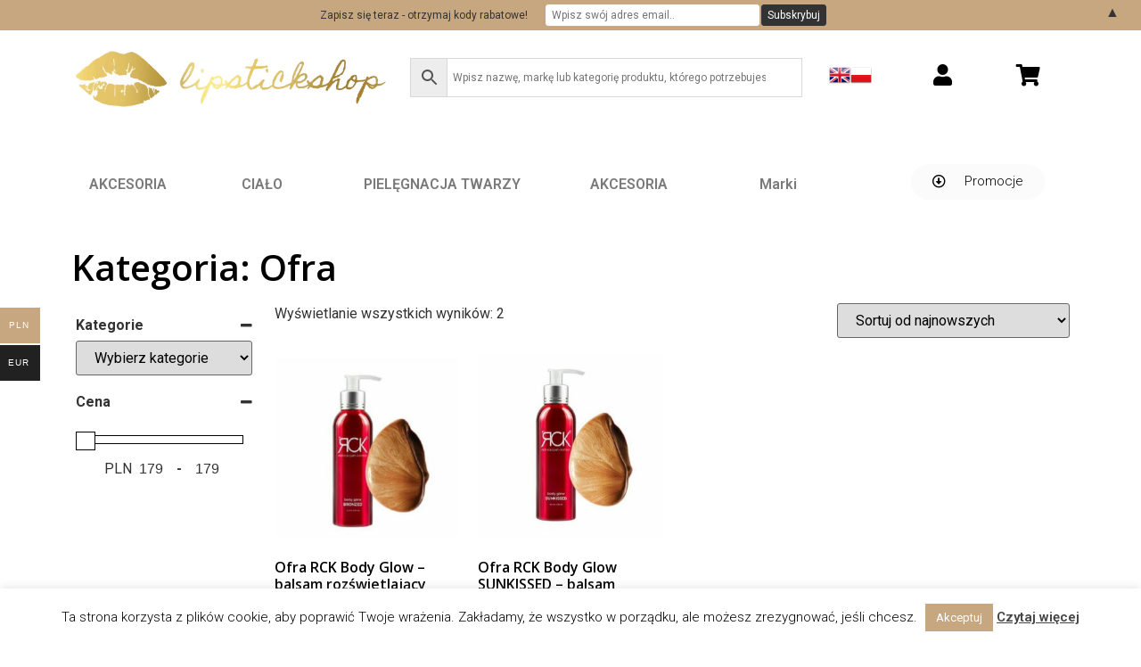

--- FILE ---
content_type: text/html; charset=UTF-8
request_url: https://lipstickshop.online/product-category/marki/ofra/
body_size: 31909
content:
<!doctype html>
<html lang="pl-PL">
<head>
	<!-- Google tag (gtag.js) -->
<script async src="https://www.googletagmanager.com/gtag/js?id=G-TPQ0KXEZ8Q"></script>
<script>
  window.dataLayer = window.dataLayer || [];
  function gtag(){dataLayer.push(arguments);}
  gtag('js', new Date());

  gtag('config', 'G-TPQ0KXEZ8Q');
</script>
	
	<meta charset="UTF-8">
	<meta name="viewport" content="width=device-width, initial-scale=1">
	<link rel="profile" href="https://gmpg.org/xfn/11">
					<script>document.documentElement.className = document.documentElement.className + ' yes-js js_active js'</script>
				<title>Ofra &#8211; Lipstickshop</title>
<meta name='robots' content='max-image-preview:large' />
<link rel='dns-prefetch' href='//capi-automation.s3.us-east-2.amazonaws.com' />
<link rel='dns-prefetch' href='//geowidget.easypack24.net' />
<link rel="alternate" type="application/rss+xml" title="Lipstickshop &raquo; Kanał z wpisami" href="https://lipstickshop.online/feed/" />
<link rel="alternate" type="application/rss+xml" title="Lipstickshop &raquo; Kanał z komentarzami" href="https://lipstickshop.online/comments/feed/" />
<link rel="alternate" type="application/rss+xml" title="Kanał Lipstickshop &raquo; Ofra Kategoria" href="https://lipstickshop.online/product-category/marki/ofra/feed/" />
		<!-- This site uses the Google Analytics by MonsterInsights plugin v9.11.1 - Using Analytics tracking - https://www.monsterinsights.com/ -->
							<script src="//www.googletagmanager.com/gtag/js?id=G-PYC0H8SS4B"  data-cfasync="false" data-wpfc-render="false" async></script>
			<script data-cfasync="false" data-wpfc-render="false">
				var mi_version = '9.11.1';
				var mi_track_user = true;
				var mi_no_track_reason = '';
								var MonsterInsightsDefaultLocations = {"page_location":"https:\/\/lipstickshop.online\/product-category\/marki\/ofra\/"};
								if ( typeof MonsterInsightsPrivacyGuardFilter === 'function' ) {
					var MonsterInsightsLocations = (typeof MonsterInsightsExcludeQuery === 'object') ? MonsterInsightsPrivacyGuardFilter( MonsterInsightsExcludeQuery ) : MonsterInsightsPrivacyGuardFilter( MonsterInsightsDefaultLocations );
				} else {
					var MonsterInsightsLocations = (typeof MonsterInsightsExcludeQuery === 'object') ? MonsterInsightsExcludeQuery : MonsterInsightsDefaultLocations;
				}

								var disableStrs = [
										'ga-disable-G-PYC0H8SS4B',
									];

				/* Function to detect opted out users */
				function __gtagTrackerIsOptedOut() {
					for (var index = 0; index < disableStrs.length; index++) {
						if (document.cookie.indexOf(disableStrs[index] + '=true') > -1) {
							return true;
						}
					}

					return false;
				}

				/* Disable tracking if the opt-out cookie exists. */
				if (__gtagTrackerIsOptedOut()) {
					for (var index = 0; index < disableStrs.length; index++) {
						window[disableStrs[index]] = true;
					}
				}

				/* Opt-out function */
				function __gtagTrackerOptout() {
					for (var index = 0; index < disableStrs.length; index++) {
						document.cookie = disableStrs[index] + '=true; expires=Thu, 31 Dec 2099 23:59:59 UTC; path=/';
						window[disableStrs[index]] = true;
					}
				}

				if ('undefined' === typeof gaOptout) {
					function gaOptout() {
						__gtagTrackerOptout();
					}
				}
								window.dataLayer = window.dataLayer || [];

				window.MonsterInsightsDualTracker = {
					helpers: {},
					trackers: {},
				};
				if (mi_track_user) {
					function __gtagDataLayer() {
						dataLayer.push(arguments);
					}

					function __gtagTracker(type, name, parameters) {
						if (!parameters) {
							parameters = {};
						}

						if (parameters.send_to) {
							__gtagDataLayer.apply(null, arguments);
							return;
						}

						if (type === 'event') {
														parameters.send_to = monsterinsights_frontend.v4_id;
							var hookName = name;
							if (typeof parameters['event_category'] !== 'undefined') {
								hookName = parameters['event_category'] + ':' + name;
							}

							if (typeof MonsterInsightsDualTracker.trackers[hookName] !== 'undefined') {
								MonsterInsightsDualTracker.trackers[hookName](parameters);
							} else {
								__gtagDataLayer('event', name, parameters);
							}
							
						} else {
							__gtagDataLayer.apply(null, arguments);
						}
					}

					__gtagTracker('js', new Date());
					__gtagTracker('set', {
						'developer_id.dZGIzZG': true,
											});
					if ( MonsterInsightsLocations.page_location ) {
						__gtagTracker('set', MonsterInsightsLocations);
					}
										__gtagTracker('config', 'G-PYC0H8SS4B', {"forceSSL":"true"} );
										window.gtag = __gtagTracker;										(function () {
						/* https://developers.google.com/analytics/devguides/collection/analyticsjs/ */
						/* ga and __gaTracker compatibility shim. */
						var noopfn = function () {
							return null;
						};
						var newtracker = function () {
							return new Tracker();
						};
						var Tracker = function () {
							return null;
						};
						var p = Tracker.prototype;
						p.get = noopfn;
						p.set = noopfn;
						p.send = function () {
							var args = Array.prototype.slice.call(arguments);
							args.unshift('send');
							__gaTracker.apply(null, args);
						};
						var __gaTracker = function () {
							var len = arguments.length;
							if (len === 0) {
								return;
							}
							var f = arguments[len - 1];
							if (typeof f !== 'object' || f === null || typeof f.hitCallback !== 'function') {
								if ('send' === arguments[0]) {
									var hitConverted, hitObject = false, action;
									if ('event' === arguments[1]) {
										if ('undefined' !== typeof arguments[3]) {
											hitObject = {
												'eventAction': arguments[3],
												'eventCategory': arguments[2],
												'eventLabel': arguments[4],
												'value': arguments[5] ? arguments[5] : 1,
											}
										}
									}
									if ('pageview' === arguments[1]) {
										if ('undefined' !== typeof arguments[2]) {
											hitObject = {
												'eventAction': 'page_view',
												'page_path': arguments[2],
											}
										}
									}
									if (typeof arguments[2] === 'object') {
										hitObject = arguments[2];
									}
									if (typeof arguments[5] === 'object') {
										Object.assign(hitObject, arguments[5]);
									}
									if ('undefined' !== typeof arguments[1].hitType) {
										hitObject = arguments[1];
										if ('pageview' === hitObject.hitType) {
											hitObject.eventAction = 'page_view';
										}
									}
									if (hitObject) {
										action = 'timing' === arguments[1].hitType ? 'timing_complete' : hitObject.eventAction;
										hitConverted = mapArgs(hitObject);
										__gtagTracker('event', action, hitConverted);
									}
								}
								return;
							}

							function mapArgs(args) {
								var arg, hit = {};
								var gaMap = {
									'eventCategory': 'event_category',
									'eventAction': 'event_action',
									'eventLabel': 'event_label',
									'eventValue': 'event_value',
									'nonInteraction': 'non_interaction',
									'timingCategory': 'event_category',
									'timingVar': 'name',
									'timingValue': 'value',
									'timingLabel': 'event_label',
									'page': 'page_path',
									'location': 'page_location',
									'title': 'page_title',
									'referrer' : 'page_referrer',
								};
								for (arg in args) {
																		if (!(!args.hasOwnProperty(arg) || !gaMap.hasOwnProperty(arg))) {
										hit[gaMap[arg]] = args[arg];
									} else {
										hit[arg] = args[arg];
									}
								}
								return hit;
							}

							try {
								f.hitCallback();
							} catch (ex) {
							}
						};
						__gaTracker.create = newtracker;
						__gaTracker.getByName = newtracker;
						__gaTracker.getAll = function () {
							return [];
						};
						__gaTracker.remove = noopfn;
						__gaTracker.loaded = true;
						window['__gaTracker'] = __gaTracker;
					})();
									} else {
										console.log("");
					(function () {
						function __gtagTracker() {
							return null;
						}

						window['__gtagTracker'] = __gtagTracker;
						window['gtag'] = __gtagTracker;
					})();
									}
			</script>
							<!-- / Google Analytics by MonsterInsights -->
		<script>
window._wpemojiSettings = {"baseUrl":"https:\/\/s.w.org\/images\/core\/emoji\/14.0.0\/72x72\/","ext":".png","svgUrl":"https:\/\/s.w.org\/images\/core\/emoji\/14.0.0\/svg\/","svgExt":".svg","source":{"concatemoji":"https:\/\/lipstickshop.online\/wp-includes\/js\/wp-emoji-release.min.js?ver=6.4.7"}};
/*! This file is auto-generated */
!function(i,n){var o,s,e;function c(e){try{var t={supportTests:e,timestamp:(new Date).valueOf()};sessionStorage.setItem(o,JSON.stringify(t))}catch(e){}}function p(e,t,n){e.clearRect(0,0,e.canvas.width,e.canvas.height),e.fillText(t,0,0);var t=new Uint32Array(e.getImageData(0,0,e.canvas.width,e.canvas.height).data),r=(e.clearRect(0,0,e.canvas.width,e.canvas.height),e.fillText(n,0,0),new Uint32Array(e.getImageData(0,0,e.canvas.width,e.canvas.height).data));return t.every(function(e,t){return e===r[t]})}function u(e,t,n){switch(t){case"flag":return n(e,"\ud83c\udff3\ufe0f\u200d\u26a7\ufe0f","\ud83c\udff3\ufe0f\u200b\u26a7\ufe0f")?!1:!n(e,"\ud83c\uddfa\ud83c\uddf3","\ud83c\uddfa\u200b\ud83c\uddf3")&&!n(e,"\ud83c\udff4\udb40\udc67\udb40\udc62\udb40\udc65\udb40\udc6e\udb40\udc67\udb40\udc7f","\ud83c\udff4\u200b\udb40\udc67\u200b\udb40\udc62\u200b\udb40\udc65\u200b\udb40\udc6e\u200b\udb40\udc67\u200b\udb40\udc7f");case"emoji":return!n(e,"\ud83e\udef1\ud83c\udffb\u200d\ud83e\udef2\ud83c\udfff","\ud83e\udef1\ud83c\udffb\u200b\ud83e\udef2\ud83c\udfff")}return!1}function f(e,t,n){var r="undefined"!=typeof WorkerGlobalScope&&self instanceof WorkerGlobalScope?new OffscreenCanvas(300,150):i.createElement("canvas"),a=r.getContext("2d",{willReadFrequently:!0}),o=(a.textBaseline="top",a.font="600 32px Arial",{});return e.forEach(function(e){o[e]=t(a,e,n)}),o}function t(e){var t=i.createElement("script");t.src=e,t.defer=!0,i.head.appendChild(t)}"undefined"!=typeof Promise&&(o="wpEmojiSettingsSupports",s=["flag","emoji"],n.supports={everything:!0,everythingExceptFlag:!0},e=new Promise(function(e){i.addEventListener("DOMContentLoaded",e,{once:!0})}),new Promise(function(t){var n=function(){try{var e=JSON.parse(sessionStorage.getItem(o));if("object"==typeof e&&"number"==typeof e.timestamp&&(new Date).valueOf()<e.timestamp+604800&&"object"==typeof e.supportTests)return e.supportTests}catch(e){}return null}();if(!n){if("undefined"!=typeof Worker&&"undefined"!=typeof OffscreenCanvas&&"undefined"!=typeof URL&&URL.createObjectURL&&"undefined"!=typeof Blob)try{var e="postMessage("+f.toString()+"("+[JSON.stringify(s),u.toString(),p.toString()].join(",")+"));",r=new Blob([e],{type:"text/javascript"}),a=new Worker(URL.createObjectURL(r),{name:"wpTestEmojiSupports"});return void(a.onmessage=function(e){c(n=e.data),a.terminate(),t(n)})}catch(e){}c(n=f(s,u,p))}t(n)}).then(function(e){for(var t in e)n.supports[t]=e[t],n.supports.everything=n.supports.everything&&n.supports[t],"flag"!==t&&(n.supports.everythingExceptFlag=n.supports.everythingExceptFlag&&n.supports[t]);n.supports.everythingExceptFlag=n.supports.everythingExceptFlag&&!n.supports.flag,n.DOMReady=!1,n.readyCallback=function(){n.DOMReady=!0}}).then(function(){return e}).then(function(){var e;n.supports.everything||(n.readyCallback(),(e=n.source||{}).concatemoji?t(e.concatemoji):e.wpemoji&&e.twemoji&&(t(e.twemoji),t(e.wpemoji)))}))}((window,document),window._wpemojiSettings);
</script>
<link rel='stylesheet' id='sbi_styles-css' href='https://lipstickshop.online/wp-content/plugins/instagram-feed/css/sbi-styles.min.css?ver=6.10.0' media='all' />
<style id='wp-emoji-styles-inline-css'>

	img.wp-smiley, img.emoji {
		display: inline !important;
		border: none !important;
		box-shadow: none !important;
		height: 1em !important;
		width: 1em !important;
		margin: 0 0.07em !important;
		vertical-align: -0.1em !important;
		background: none !important;
		padding: 0 !important;
	}
</style>
<link rel='stylesheet' id='wp-block-library-css' href='https://lipstickshop.online/wp-includes/css/dist/block-library/style.min.css?ver=6.4.7' media='all' />
<link rel='stylesheet' id='jquery-selectBox-css' href='https://lipstickshop.online/wp-content/plugins/yith-woocommerce-wishlist/assets/css/jquery.selectBox.css?ver=1.2.0' media='all' />
<link rel='stylesheet' id='yith-wcwl-font-awesome-css' href='https://lipstickshop.online/wp-content/plugins/yith-woocommerce-wishlist/assets/css/font-awesome.css?ver=4.7.0' media='all' />
<link rel='stylesheet' id='woocommerce_prettyPhoto_css-css' href='//lipstickshop.online/wp-content/plugins/woocommerce/assets/css/prettyPhoto.css?ver=3.1.6' media='all' />
<link rel='stylesheet' id='yith-wcwl-main-css' href='https://lipstickshop.online/wp-content/plugins/yith-woocommerce-wishlist/assets/css/style.css?ver=3.30.0' media='all' />
<style id='yith-wcwl-main-inline-css'>
.yith-wcwl-share li a{color: #FFFFFF;}.yith-wcwl-share li a:hover{color: #FFFFFF;}.yith-wcwl-share a.facebook{background: #39599E; background-color: #39599E;}.yith-wcwl-share a.facebook:hover{background: #595A5A; background-color: #595A5A;}.yith-wcwl-share a.twitter{background: #45AFE2; background-color: #45AFE2;}.yith-wcwl-share a.twitter:hover{background: #595A5A; background-color: #595A5A;}.yith-wcwl-share a.pinterest{background: #AB2E31; background-color: #AB2E31;}.yith-wcwl-share a.pinterest:hover{background: #595A5A; background-color: #595A5A;}.yith-wcwl-share a.email{background: #FBB102; background-color: #FBB102;}.yith-wcwl-share a.email:hover{background: #595A5A; background-color: #595A5A;}.yith-wcwl-share a.whatsapp{background: #00A901; background-color: #00A901;}.yith-wcwl-share a.whatsapp:hover{background: #595A5A; background-color: #595A5A;}
</style>
<style id='classic-theme-styles-inline-css'>
/*! This file is auto-generated */
.wp-block-button__link{color:#fff;background-color:#32373c;border-radius:9999px;box-shadow:none;text-decoration:none;padding:calc(.667em + 2px) calc(1.333em + 2px);font-size:1.125em}.wp-block-file__button{background:#32373c;color:#fff;text-decoration:none}
</style>
<style id='global-styles-inline-css'>
body{--wp--preset--color--black: #000000;--wp--preset--color--cyan-bluish-gray: #abb8c3;--wp--preset--color--white: #ffffff;--wp--preset--color--pale-pink: #f78da7;--wp--preset--color--vivid-red: #cf2e2e;--wp--preset--color--luminous-vivid-orange: #ff6900;--wp--preset--color--luminous-vivid-amber: #fcb900;--wp--preset--color--light-green-cyan: #7bdcb5;--wp--preset--color--vivid-green-cyan: #00d084;--wp--preset--color--pale-cyan-blue: #8ed1fc;--wp--preset--color--vivid-cyan-blue: #0693e3;--wp--preset--color--vivid-purple: #9b51e0;--wp--preset--gradient--vivid-cyan-blue-to-vivid-purple: linear-gradient(135deg,rgba(6,147,227,1) 0%,rgb(155,81,224) 100%);--wp--preset--gradient--light-green-cyan-to-vivid-green-cyan: linear-gradient(135deg,rgb(122,220,180) 0%,rgb(0,208,130) 100%);--wp--preset--gradient--luminous-vivid-amber-to-luminous-vivid-orange: linear-gradient(135deg,rgba(252,185,0,1) 0%,rgba(255,105,0,1) 100%);--wp--preset--gradient--luminous-vivid-orange-to-vivid-red: linear-gradient(135deg,rgba(255,105,0,1) 0%,rgb(207,46,46) 100%);--wp--preset--gradient--very-light-gray-to-cyan-bluish-gray: linear-gradient(135deg,rgb(238,238,238) 0%,rgb(169,184,195) 100%);--wp--preset--gradient--cool-to-warm-spectrum: linear-gradient(135deg,rgb(74,234,220) 0%,rgb(151,120,209) 20%,rgb(207,42,186) 40%,rgb(238,44,130) 60%,rgb(251,105,98) 80%,rgb(254,248,76) 100%);--wp--preset--gradient--blush-light-purple: linear-gradient(135deg,rgb(255,206,236) 0%,rgb(152,150,240) 100%);--wp--preset--gradient--blush-bordeaux: linear-gradient(135deg,rgb(254,205,165) 0%,rgb(254,45,45) 50%,rgb(107,0,62) 100%);--wp--preset--gradient--luminous-dusk: linear-gradient(135deg,rgb(255,203,112) 0%,rgb(199,81,192) 50%,rgb(65,88,208) 100%);--wp--preset--gradient--pale-ocean: linear-gradient(135deg,rgb(255,245,203) 0%,rgb(182,227,212) 50%,rgb(51,167,181) 100%);--wp--preset--gradient--electric-grass: linear-gradient(135deg,rgb(202,248,128) 0%,rgb(113,206,126) 100%);--wp--preset--gradient--midnight: linear-gradient(135deg,rgb(2,3,129) 0%,rgb(40,116,252) 100%);--wp--preset--font-size--small: 13px;--wp--preset--font-size--medium: 20px;--wp--preset--font-size--large: 36px;--wp--preset--font-size--x-large: 42px;--wp--preset--spacing--20: 0.44rem;--wp--preset--spacing--30: 0.67rem;--wp--preset--spacing--40: 1rem;--wp--preset--spacing--50: 1.5rem;--wp--preset--spacing--60: 2.25rem;--wp--preset--spacing--70: 3.38rem;--wp--preset--spacing--80: 5.06rem;--wp--preset--shadow--natural: 6px 6px 9px rgba(0, 0, 0, 0.2);--wp--preset--shadow--deep: 12px 12px 50px rgba(0, 0, 0, 0.4);--wp--preset--shadow--sharp: 6px 6px 0px rgba(0, 0, 0, 0.2);--wp--preset--shadow--outlined: 6px 6px 0px -3px rgba(255, 255, 255, 1), 6px 6px rgba(0, 0, 0, 1);--wp--preset--shadow--crisp: 6px 6px 0px rgba(0, 0, 0, 1);}:where(.is-layout-flex){gap: 0.5em;}:where(.is-layout-grid){gap: 0.5em;}body .is-layout-flow > .alignleft{float: left;margin-inline-start: 0;margin-inline-end: 2em;}body .is-layout-flow > .alignright{float: right;margin-inline-start: 2em;margin-inline-end: 0;}body .is-layout-flow > .aligncenter{margin-left: auto !important;margin-right: auto !important;}body .is-layout-constrained > .alignleft{float: left;margin-inline-start: 0;margin-inline-end: 2em;}body .is-layout-constrained > .alignright{float: right;margin-inline-start: 2em;margin-inline-end: 0;}body .is-layout-constrained > .aligncenter{margin-left: auto !important;margin-right: auto !important;}body .is-layout-constrained > :where(:not(.alignleft):not(.alignright):not(.alignfull)){max-width: var(--wp--style--global--content-size);margin-left: auto !important;margin-right: auto !important;}body .is-layout-constrained > .alignwide{max-width: var(--wp--style--global--wide-size);}body .is-layout-flex{display: flex;}body .is-layout-flex{flex-wrap: wrap;align-items: center;}body .is-layout-flex > *{margin: 0;}body .is-layout-grid{display: grid;}body .is-layout-grid > *{margin: 0;}:where(.wp-block-columns.is-layout-flex){gap: 2em;}:where(.wp-block-columns.is-layout-grid){gap: 2em;}:where(.wp-block-post-template.is-layout-flex){gap: 1.25em;}:where(.wp-block-post-template.is-layout-grid){gap: 1.25em;}.has-black-color{color: var(--wp--preset--color--black) !important;}.has-cyan-bluish-gray-color{color: var(--wp--preset--color--cyan-bluish-gray) !important;}.has-white-color{color: var(--wp--preset--color--white) !important;}.has-pale-pink-color{color: var(--wp--preset--color--pale-pink) !important;}.has-vivid-red-color{color: var(--wp--preset--color--vivid-red) !important;}.has-luminous-vivid-orange-color{color: var(--wp--preset--color--luminous-vivid-orange) !important;}.has-luminous-vivid-amber-color{color: var(--wp--preset--color--luminous-vivid-amber) !important;}.has-light-green-cyan-color{color: var(--wp--preset--color--light-green-cyan) !important;}.has-vivid-green-cyan-color{color: var(--wp--preset--color--vivid-green-cyan) !important;}.has-pale-cyan-blue-color{color: var(--wp--preset--color--pale-cyan-blue) !important;}.has-vivid-cyan-blue-color{color: var(--wp--preset--color--vivid-cyan-blue) !important;}.has-vivid-purple-color{color: var(--wp--preset--color--vivid-purple) !important;}.has-black-background-color{background-color: var(--wp--preset--color--black) !important;}.has-cyan-bluish-gray-background-color{background-color: var(--wp--preset--color--cyan-bluish-gray) !important;}.has-white-background-color{background-color: var(--wp--preset--color--white) !important;}.has-pale-pink-background-color{background-color: var(--wp--preset--color--pale-pink) !important;}.has-vivid-red-background-color{background-color: var(--wp--preset--color--vivid-red) !important;}.has-luminous-vivid-orange-background-color{background-color: var(--wp--preset--color--luminous-vivid-orange) !important;}.has-luminous-vivid-amber-background-color{background-color: var(--wp--preset--color--luminous-vivid-amber) !important;}.has-light-green-cyan-background-color{background-color: var(--wp--preset--color--light-green-cyan) !important;}.has-vivid-green-cyan-background-color{background-color: var(--wp--preset--color--vivid-green-cyan) !important;}.has-pale-cyan-blue-background-color{background-color: var(--wp--preset--color--pale-cyan-blue) !important;}.has-vivid-cyan-blue-background-color{background-color: var(--wp--preset--color--vivid-cyan-blue) !important;}.has-vivid-purple-background-color{background-color: var(--wp--preset--color--vivid-purple) !important;}.has-black-border-color{border-color: var(--wp--preset--color--black) !important;}.has-cyan-bluish-gray-border-color{border-color: var(--wp--preset--color--cyan-bluish-gray) !important;}.has-white-border-color{border-color: var(--wp--preset--color--white) !important;}.has-pale-pink-border-color{border-color: var(--wp--preset--color--pale-pink) !important;}.has-vivid-red-border-color{border-color: var(--wp--preset--color--vivid-red) !important;}.has-luminous-vivid-orange-border-color{border-color: var(--wp--preset--color--luminous-vivid-orange) !important;}.has-luminous-vivid-amber-border-color{border-color: var(--wp--preset--color--luminous-vivid-amber) !important;}.has-light-green-cyan-border-color{border-color: var(--wp--preset--color--light-green-cyan) !important;}.has-vivid-green-cyan-border-color{border-color: var(--wp--preset--color--vivid-green-cyan) !important;}.has-pale-cyan-blue-border-color{border-color: var(--wp--preset--color--pale-cyan-blue) !important;}.has-vivid-cyan-blue-border-color{border-color: var(--wp--preset--color--vivid-cyan-blue) !important;}.has-vivid-purple-border-color{border-color: var(--wp--preset--color--vivid-purple) !important;}.has-vivid-cyan-blue-to-vivid-purple-gradient-background{background: var(--wp--preset--gradient--vivid-cyan-blue-to-vivid-purple) !important;}.has-light-green-cyan-to-vivid-green-cyan-gradient-background{background: var(--wp--preset--gradient--light-green-cyan-to-vivid-green-cyan) !important;}.has-luminous-vivid-amber-to-luminous-vivid-orange-gradient-background{background: var(--wp--preset--gradient--luminous-vivid-amber-to-luminous-vivid-orange) !important;}.has-luminous-vivid-orange-to-vivid-red-gradient-background{background: var(--wp--preset--gradient--luminous-vivid-orange-to-vivid-red) !important;}.has-very-light-gray-to-cyan-bluish-gray-gradient-background{background: var(--wp--preset--gradient--very-light-gray-to-cyan-bluish-gray) !important;}.has-cool-to-warm-spectrum-gradient-background{background: var(--wp--preset--gradient--cool-to-warm-spectrum) !important;}.has-blush-light-purple-gradient-background{background: var(--wp--preset--gradient--blush-light-purple) !important;}.has-blush-bordeaux-gradient-background{background: var(--wp--preset--gradient--blush-bordeaux) !important;}.has-luminous-dusk-gradient-background{background: var(--wp--preset--gradient--luminous-dusk) !important;}.has-pale-ocean-gradient-background{background: var(--wp--preset--gradient--pale-ocean) !important;}.has-electric-grass-gradient-background{background: var(--wp--preset--gradient--electric-grass) !important;}.has-midnight-gradient-background{background: var(--wp--preset--gradient--midnight) !important;}.has-small-font-size{font-size: var(--wp--preset--font-size--small) !important;}.has-medium-font-size{font-size: var(--wp--preset--font-size--medium) !important;}.has-large-font-size{font-size: var(--wp--preset--font-size--large) !important;}.has-x-large-font-size{font-size: var(--wp--preset--font-size--x-large) !important;}
.wp-block-navigation a:where(:not(.wp-element-button)){color: inherit;}
:where(.wp-block-post-template.is-layout-flex){gap: 1.25em;}:where(.wp-block-post-template.is-layout-grid){gap: 1.25em;}
:where(.wp-block-columns.is-layout-flex){gap: 2em;}:where(.wp-block-columns.is-layout-grid){gap: 2em;}
.wp-block-pullquote{font-size: 1.5em;line-height: 1.6;}
</style>
<link rel='stylesheet' id='contact-form-7-css' href='https://lipstickshop.online/wp-content/plugins/contact-form-7/includes/css/styles.css?ver=5.9' media='all' />
<link rel='stylesheet' id='cookie-law-info-css' href='https://lipstickshop.online/wp-content/plugins/cookie-law-info/legacy/public/css/cookie-law-info-public.css?ver=3.2.0' media='all' />
<link rel='stylesheet' id='cookie-law-info-gdpr-css' href='https://lipstickshop.online/wp-content/plugins/cookie-law-info/legacy/public/css/cookie-law-info-gdpr.css?ver=3.2.0' media='all' />
<link rel='stylesheet' id='pay_by_paynow_pl_styles-css' href='https://lipstickshop.online/wp-content/plugins/pay-by-paynow-pl/assets/css/front.css?ver=2.5.3' media='all' />
<link rel='stylesheet' id='woocommerce-layout-css' href='https://lipstickshop.online/wp-content/plugins/woocommerce/assets/css/woocommerce-layout.css?ver=8.6.3' media='all' />
<link rel='stylesheet' id='woocommerce-smallscreen-css' href='https://lipstickshop.online/wp-content/plugins/woocommerce/assets/css/woocommerce-smallscreen.css?ver=8.6.3' media='only screen and (max-width: 768px)' />
<link rel='stylesheet' id='woocommerce-general-css' href='https://lipstickshop.online/wp-content/plugins/woocommerce/assets/css/woocommerce.css?ver=8.6.3' media='all' />
<style id='woocommerce-inline-inline-css'>
.woocommerce form .form-row .required { visibility: visible; }
</style>
<link rel='stylesheet' id='aws-style-css' href='https://lipstickshop.online/wp-content/plugins/advanced-woo-search/assets/css/common.min.css?ver=3.50' media='all' />
<link rel='stylesheet' id='woo-multi-currency-css' href='https://lipstickshop.online/wp-content/plugins/woo-multi-currency/css/woo-multi-currency.min.css?ver=2.2.9' media='all' />
<style id='woo-multi-currency-inline-css'>
.woo-multi-currency .wmc-list-currencies .wmc-currency.wmc-active,.woo-multi-currency .wmc-list-currencies .wmc-currency:hover {background: #c7a77f !important;}
		.woo-multi-currency .wmc-list-currencies .wmc-currency,.woo-multi-currency .wmc-title, .woo-multi-currency.wmc-price-switcher a {background: #212121 !important;}
		.woo-multi-currency .wmc-title, .woo-multi-currency .wmc-list-currencies .wmc-currency span,.woo-multi-currency .wmc-list-currencies .wmc-currency a,.woo-multi-currency.wmc-price-switcher a {color: #ffffff !important;}.woo-multi-currency.wmc-shortcode .wmc-currency{background-color:#ffffff;color:#212121}.woo-multi-currency.wmc-shortcode .wmc-currency.wmc-active,.woo-multi-currency.wmc-shortcode .wmc-current-currency{background-color:#ffffff;color:#212121}.woo-multi-currency.wmc-shortcode.vertical-currency-symbols-circle:not(.wmc-currency-trigger-click) .wmc-currency-wrapper:hover .wmc-sub-currency,.woo-multi-currency.wmc-shortcode.vertical-currency-symbols-circle.wmc-currency-trigger-click .wmc-sub-currency{animation: height_slide 100ms;}@keyframes height_slide {0% {height: 0;} 100% {height: 100%;} }
</style>
<link rel='stylesheet' id='wmc-flags-css' href='https://lipstickshop.online/wp-content/plugins/woo-multi-currency/css/flags-64.min.css?ver=2.2.9' media='all' />
<link rel='stylesheet' id='hello-elementor-css' href='https://lipstickshop.online/wp-content/themes/hello-elementor/style.min.css?ver=3.0.1' media='all' />
<link rel='stylesheet' id='hello-elementor-theme-style-css' href='https://lipstickshop.online/wp-content/themes/hello-elementor/theme.min.css?ver=3.0.1' media='all' />
<link rel='stylesheet' id='hello-elementor-header-footer-css' href='https://lipstickshop.online/wp-content/themes/hello-elementor/header-footer.min.css?ver=3.0.1' media='all' />
<link rel='stylesheet' id='elementor-icons-css' href='https://lipstickshop.online/wp-content/plugins/elementor/assets/lib/eicons/css/elementor-icons.min.css?ver=5.29.0' media='all' />
<link rel='stylesheet' id='elementor-frontend-css' href='https://lipstickshop.online/wp-content/plugins/elementor/assets/css/frontend.min.css?ver=3.19.4' media='all' />
<link rel='stylesheet' id='swiper-css' href='https://lipstickshop.online/wp-content/plugins/elementor/assets/lib/swiper/css/swiper.min.css?ver=5.3.6' media='all' />
<link rel='stylesheet' id='elementor-post-31088-css' href='https://lipstickshop.online/wp-content/uploads/elementor/css/post-31088.css?ver=1737581848' media='all' />
<link rel='stylesheet' id='elementor-pro-css' href='https://lipstickshop.online/wp-content/plugins/elementor-pro/assets/css/frontend.min.css?ver=3.19.3' media='all' />
<link rel='stylesheet' id='sbistyles-css' href='https://lipstickshop.online/wp-content/plugins/instagram-feed/css/sbi-styles.min.css?ver=6.10.0' media='all' />
<link rel='stylesheet' id='elementor-global-css' href='https://lipstickshop.online/wp-content/uploads/elementor/css/global.css?ver=1737581849' media='all' />
<link rel='stylesheet' id='elementor-post-37128-css' href='https://lipstickshop.online/wp-content/uploads/elementor/css/post-37128.css?ver=1737581872' media='all' />
<link rel='stylesheet' id='elementor-post-36901-css' href='https://lipstickshop.online/wp-content/uploads/elementor/css/post-36901.css?ver=1737581849' media='all' />
<link rel='stylesheet' id='elementor-post-37133-css' href='https://lipstickshop.online/wp-content/uploads/elementor/css/post-37133.css?ver=1737581898' media='all' />
<link rel='stylesheet' id='p24_plugin_css-css' href='https://lipstickshop.online/wp-content/plugins/przelewy24/assets/css/paymethods.css?ver=6.4.7' media='all' />
<link rel='stylesheet' id='easypack-front-css' href='https://lipstickshop.online/wp-content/plugins/woo-inpost/assets/css/front.css?ver=1.4.0' media='all' />
<link rel='stylesheet' id='geowidget-4.5-css-css' href='https://geowidget.easypack24.net/css/easypack.css?ver=6.4.7' media='all' />
<link rel='stylesheet' id='google-fonts-1-css' href='https://fonts.googleapis.com/css?family=Roboto%3A100%2C100italic%2C200%2C200italic%2C300%2C300italic%2C400%2C400italic%2C500%2C500italic%2C600%2C600italic%2C700%2C700italic%2C800%2C800italic%2C900%2C900italic%7CRoboto+Slab%3A100%2C100italic%2C200%2C200italic%2C300%2C300italic%2C400%2C400italic%2C500%2C500italic%2C600%2C600italic%2C700%2C700italic%2C800%2C800italic%2C900%2C900italic%7COpen+Sans%3A100%2C100italic%2C200%2C200italic%2C300%2C300italic%2C400%2C400italic%2C500%2C500italic%2C600%2C600italic%2C700%2C700italic%2C800%2C800italic%2C900%2C900italic&#038;display=auto&#038;subset=latin-ext&#038;ver=6.4.7' media='all' />
<link rel='stylesheet' id='elementor-icons-shared-0-css' href='https://lipstickshop.online/wp-content/plugins/elementor/assets/lib/font-awesome/css/fontawesome.min.css?ver=5.15.3' media='all' />
<link rel='stylesheet' id='elementor-icons-fa-solid-css' href='https://lipstickshop.online/wp-content/plugins/elementor/assets/lib/font-awesome/css/solid.min.css?ver=5.15.3' media='all' />
<link rel='stylesheet' id='elementor-icons-fa-regular-css' href='https://lipstickshop.online/wp-content/plugins/elementor/assets/lib/font-awesome/css/regular.min.css?ver=5.15.3' media='all' />
<link rel='stylesheet' id='elementor-icons-fa-brands-css' href='https://lipstickshop.online/wp-content/plugins/elementor/assets/lib/font-awesome/css/brands.min.css?ver=5.15.3' media='all' />
<link rel="preconnect" href="https://fonts.gstatic.com/" crossorigin><script src="https://lipstickshop.online/wp-includes/js/jquery/jquery.min.js?ver=3.7.1" id="jquery-core-js"></script>
<script src="https://lipstickshop.online/wp-includes/js/jquery/jquery-migrate.min.js?ver=3.4.1" id="jquery-migrate-js"></script>
<script id="jquery-js-after">
if (typeof (window.wpfReadyList) == "undefined") {
			var v = jQuery.fn.jquery;
			if (v && parseInt(v) >= 3 && window.self === window.top) {
				var readyList=[];
				window.originalReadyMethod = jQuery.fn.ready;
				jQuery.fn.ready = function(){
					if(arguments.length && arguments.length > 0 && typeof arguments[0] === "function") {
						readyList.push({"c": this, "a": arguments});
					}
					return window.originalReadyMethod.apply( this, arguments );
				};
				window.wpfReadyList = readyList;
			}}
</script>
<script src="https://lipstickshop.online/wp-content/plugins/google-analytics-for-wordpress/assets/js/frontend-gtag.min.js?ver=9.11.1" id="monsterinsights-frontend-script-js" async data-wp-strategy="async"></script>
<script data-cfasync="false" data-wpfc-render="false" id='monsterinsights-frontend-script-js-extra'>var monsterinsights_frontend = {"js_events_tracking":"true","download_extensions":"doc,pdf,ppt,zip,xls,docx,pptx,xlsx","inbound_paths":"[]","home_url":"https:\/\/lipstickshop.online","hash_tracking":"false","v4_id":"G-PYC0H8SS4B"};</script>
<script id="cookie-law-info-js-extra">
var Cli_Data = {"nn_cookie_ids":[],"cookielist":[],"non_necessary_cookies":[],"ccpaEnabled":"","ccpaRegionBased":"","ccpaBarEnabled":"","strictlyEnabled":["necessary","obligatoire"],"ccpaType":"gdpr","js_blocking":"","custom_integration":"","triggerDomRefresh":"","secure_cookies":""};
var cli_cookiebar_settings = {"animate_speed_hide":"500","animate_speed_show":"500","background":"#FFF","border":"#b1a6a6c2","border_on":"","button_1_button_colour":"#c7a77f","button_1_button_hover":"#9f8666","button_1_link_colour":"#fff","button_1_as_button":"1","button_1_new_win":"","button_2_button_colour":"#333","button_2_button_hover":"#292929","button_2_link_colour":"#444","button_2_as_button":"","button_2_hidebar":"","button_3_button_colour":"#000","button_3_button_hover":"#000000","button_3_link_colour":"#fff","button_3_as_button":"1","button_3_new_win":"","button_4_button_colour":"#000","button_4_button_hover":"#000000","button_4_link_colour":"#fff","button_4_as_button":"1","button_7_button_colour":"#61a229","button_7_button_hover":"#4e8221","button_7_link_colour":"#fff","button_7_as_button":"1","button_7_new_win":"","font_family":"inherit","header_fix":"","notify_animate_hide":"1","notify_animate_show":"","notify_div_id":"#cookie-law-info-bar","notify_position_horizontal":"right","notify_position_vertical":"bottom","scroll_close":"1","scroll_close_reload":"","accept_close_reload":"","reject_close_reload":"","showagain_tab":"1","showagain_background":"#fff","showagain_border":"#000","showagain_div_id":"#cookie-law-info-again","showagain_x_position":"100px","text":"#000","show_once_yn":"1","show_once":"10000","logging_on":"","as_popup":"","popup_overlay":"1","bar_heading_text":"","cookie_bar_as":"banner","popup_showagain_position":"bottom-right","widget_position":"left"};
var log_object = {"ajax_url":"https:\/\/lipstickshop.online\/wp-admin\/admin-ajax.php"};
</script>
<script src="https://lipstickshop.online/wp-content/plugins/cookie-law-info/legacy/public/js/cookie-law-info-public.js?ver=3.2.0" id="cookie-law-info-js"></script>
<script src="https://lipstickshop.online/wp-content/plugins/woocommerce/assets/js/jquery-blockui/jquery.blockUI.min.js?ver=2.7.0-wc.8.6.3" id="jquery-blockui-js" defer data-wp-strategy="defer"></script>
<script id="wc-add-to-cart-js-extra">
var wc_add_to_cart_params = {"ajax_url":"\/wp-admin\/admin-ajax.php","wc_ajax_url":"\/?wc-ajax=%%endpoint%%","i18n_view_cart":"Zobacz koszyk","cart_url":"https:\/\/lipstickshop.online\/koszyk\/","is_cart":"","cart_redirect_after_add":"no"};
</script>
<script src="https://lipstickshop.online/wp-content/plugins/woocommerce/assets/js/frontend/add-to-cart.min.js?ver=8.6.3" id="wc-add-to-cart-js" defer data-wp-strategy="defer"></script>
<script src="https://lipstickshop.online/wp-content/plugins/woocommerce/assets/js/js-cookie/js.cookie.min.js?ver=2.1.4-wc.8.6.3" id="js-cookie-js" defer data-wp-strategy="defer"></script>
<script id="woocommerce-js-extra">
var woocommerce_params = {"ajax_url":"\/wp-admin\/admin-ajax.php","wc_ajax_url":"\/?wc-ajax=%%endpoint%%"};
</script>
<script src="https://lipstickshop.online/wp-content/plugins/woocommerce/assets/js/frontend/woocommerce.min.js?ver=8.6.3" id="woocommerce-js" defer data-wp-strategy="defer"></script>
<script id="woo-multi-currency-js-extra">
var wooMultiCurrencyParams = {"enableCacheCompatible":"0","ajaxUrl":"https:\/\/lipstickshop.online\/wp-admin\/admin-ajax.php","extra_params":[],"current_currency":"PLN","woo_subscription":""};
</script>
<script src="https://lipstickshop.online/wp-content/plugins/woo-multi-currency/js/woo-multi-currency.min.js?ver=2.2.9" id="woo-multi-currency-js"></script>
<script id="p24_payment_script-js-extra">
var p24_payment_php_vars = {"error_msg4js":"Wyst\u0105pi\u0142 b\u0142\u0105d. Spr\u00f3buj ponownie lub wybierz inn\u0105 metod\u0119 p\u0142atno\u015bci.","payments_msg4js":"\\f078wi\u0119cej metod p\u0142atno\u015bci \\f078","forget_card":"1","show_save_card":"0"};
</script>
<script src="https://lipstickshop.online/wp-content/plugins/przelewy24/assets/js/payment.js?ver=2.2.0" id="p24_payment_script-js"></script>
<script src="https://lipstickshop.online/wp-content/plugins/woo-inpost/assets/js/front.js?ver=1.4.0" id="easypack-front-js-js"></script>
<link rel="https://api.w.org/" href="https://lipstickshop.online/wp-json/" /><link rel="alternate" type="application/json" href="https://lipstickshop.online/wp-json/wp/v2/product_cat/183" /><link rel="EditURI" type="application/rsd+xml" title="RSD" href="https://lipstickshop.online/xmlrpc.php?rsd" />
<meta name="generator" content="WordPress 6.4.7" />
<meta name="generator" content="WooCommerce 8.6.3" />
<!-- Google site verification - Google Listings & Ads -->
<meta name="google-site-verification" content="qHUoEnucExX8VyRlOoVVELhYW4gocNkjpAx4wntm2DA" />
	<noscript><style>.woocommerce-product-gallery{ opacity: 1 !important; }</style></noscript>
	<meta name="generator" content="Elementor 3.19.4; features: e_optimized_assets_loading, additional_custom_breakpoints, block_editor_assets_optimize, e_image_loading_optimization; settings: css_print_method-external, google_font-enabled, font_display-auto">
<style>
                button.alert_button_hover:hover, button.unsubscribe_button:hover {
                background: fbfbfb !important; color: fbfbfb !important;border: 1px solidfbfbfb !important;
                }
            </style>			<script  type="text/javascript">
				!function(f,b,e,v,n,t,s){if(f.fbq)return;n=f.fbq=function(){n.callMethod?
					n.callMethod.apply(n,arguments):n.queue.push(arguments)};if(!f._fbq)f._fbq=n;
					n.push=n;n.loaded=!0;n.version='2.0';n.queue=[];t=b.createElement(e);t.async=!0;
					t.src=v;s=b.getElementsByTagName(e)[0];s.parentNode.insertBefore(t,s)}(window,
					document,'script','https://connect.facebook.net/en_US/fbevents.js');
			</script>
			<!-- WooCommerce Facebook Integration Begin -->
			<script  type="text/javascript">

				fbq('init', '213589736802513', {}, {
    "agent": "woocommerce_0-8.6.3-3.5.15"
});

				document.addEventListener( 'DOMContentLoaded', function() {
					// Insert placeholder for events injected when a product is added to the cart through AJAX.
					document.body.insertAdjacentHTML( 'beforeend', '<div class=\"wc-facebook-pixel-event-placeholder\"></div>' );
				}, false );

			</script>
			<!-- WooCommerce Facebook Integration End -->
			<style>#mailchimp-top-bar form,#mailchimp-top-bar input,#mailchimp-top-bar label{box-shadow:none;box-sizing:border-box;float:none;font-size:100%;height:auto;line-height:normal;margin:0;outline:0;padding:0;text-shadow:none;vertical-align:middle}#mailchimp-top-bar input,#mailchimp-top-bar label{display:inline-block!important;vertical-align:middle!important;width:auto}#mailchimp-top-bar form{margin:0!important;padding:0!important;text-align:center}#mailchimp-top-bar label{margin:0 6px 0 0}#mailchimp-top-bar .mctb-button,#mailchimp-top-bar .mctb-email,#mailchimp-top-bar input,#mailchimp-top-bar input[type=email],#mailchimp-top-bar input[type=text]{background:#fff;border:1px solid #fff;height:auto;margin:0 0 0 6px}#mailchimp-top-bar .mctb-email{max-width:240px!important;width:100%}#mailchimp-top-bar .mctb-button{cursor:pointer;margin-left:0}#mailchimp-top-bar .mctb-email-confirm{display:none!important}#mailchimp-top-bar.mctb-small{font-size:10px}#mailchimp-top-bar.mctb-small .mctb-bar{padding:5px 6px}#mailchimp-top-bar.mctb-small .mctb-button{padding:4px 12px}#mailchimp-top-bar.mctb-small .mctb-email,#mailchimp-top-bar.mctb-small .mctb-label,#mailchimp-top-bar.mctb-small input{padding:4px 6px!important}#mailchimp-top-bar.mctb-small input,#mailchimp-top-bar.mctb-small label{font-size:12px}#mailchimp-top-bar.mctb-small .mctb-close{font-size:16px;padding:4px 12px}#mailchimp-top-bar.mctb-medium{font-size:12.5px}#mailchimp-top-bar.mctb-medium .mctb-bar{padding:6.25px 7.5px}#mailchimp-top-bar.mctb-medium .mctb-button{padding:5px 15px}#mailchimp-top-bar.mctb-medium .mctb-email,#mailchimp-top-bar.mctb-medium .mctb-label,#mailchimp-top-bar.mctb-medium input{padding:5px 7.5px!important}#mailchimp-top-bar.mctb-medium input,#mailchimp-top-bar.mctb-medium label{font-size:15px}#mailchimp-top-bar.mctb-medium .mctb-close{font-size:20px;padding:5px 15px}#mailchimp-top-bar.mctb-big{font-size:15px}#mailchimp-top-bar.mctb-big .mctb-bar{padding:7.5px 9px}#mailchimp-top-bar.mctb-big .mctb-button{padding:6px 18px}#mailchimp-top-bar.mctb-big .mctb-email,#mailchimp-top-bar.mctb-big .mctb-label,#mailchimp-top-bar.mctb-big input{padding:6px 9px!important}#mailchimp-top-bar.mctb-big input,#mailchimp-top-bar.mctb-big label{font-size:18px}#mailchimp-top-bar.mctb-big .mctb-close{font-size:24px;padding:6px 18px}@media (max-width:580px){#mailchimp-top-bar .mctb-email,#mailchimp-top-bar .mctb-label,#mailchimp-top-bar input,#mailchimp-top-bar label{max-width:100%!important;width:100%}#mailchimp-top-bar .mctb-email,#mailchimp-top-bar input{margin:6px 0 0!important}}@media (max-width:860px){#mailchimp-top-bar.multiple-input-fields .mctb-label{display:block!important;margin:0 0 6px}}.admin-bar .mctb{z-index:99998}.admin-bar .mctb-position-top{top:32px}@media screen and (max-width:782px){.admin-bar .mctb-position-top{top:46px}}@media screen and (max-width:600px){.admin-bar .mctb-position-top.mctb-sticky{top:0}}.mctb{background:transparent;left:0;margin:0;position:absolute;right:0;text-align:center;top:0;width:100%;z-index:100000}.mctb-bar{overflow:hidden;position:relative;width:100%}.mctb-sticky{position:fixed}.mctb-position-bottom{bottom:0;position:fixed;top:auto}.mctb-position-bottom .mctb-bar{clear:both}.mctb-response{left:0;position:absolute;top:0;transition-duration:.8s;width:100%;z-index:100}.mctb-close{clear:both;cursor:pointer;display:inline-block;float:right;line-height:normal;margin-right:12px;z-index:10}.mctb-icon-inside-bar.mctb-position-bottom .mctb-bar{bottom:0;position:absolute}.mctb-icon-inside-bar .mctb-close{float:none;position:absolute;right:0;top:0}.mctb-bar,.mctb-response,.mctb-close{background:#c7a77f!important;}.mctb-bar,.mctb-label,.mctb-close{color:#333333!important;}.mctb-button{background:#333333!important;border-color:#333333!important;}.mctb-email:focus{outline-color:#333333!important;}.mctb-button{color: #ffffff!important;}</style>
<link rel="icon" href="https://lipstickshop.online/wp-content/uploads/cropped-favicon-32x32.png" sizes="32x32" />
<link rel="icon" href="https://lipstickshop.online/wp-content/uploads/cropped-favicon-192x192.png" sizes="192x192" />
<link rel="apple-touch-icon" href="https://lipstickshop.online/wp-content/uploads/cropped-favicon-180x180.png" />
<meta name="msapplication-TileImage" content="https://lipstickshop.online/wp-content/uploads/cropped-favicon-270x270.png" />
		<style id="wp-custom-css">
			.woocommerce ul.products[class*=columns-] li.product, .woocommerce-page ul.products[class*=columns-] li.product{
	width:100%!important;
}
span.awspn_price_note {
    display: block;
}
.awspn_price_note{
	font-style:normal!important;
	margin-left: -10px;
}		</style>
		</head>
<body class="archive tax-product_cat term-ofra term-183 theme-hello-elementor woocommerce woocommerce-page woocommerce-no-js woocommerce-multi-currency-PLN elementor-default elementor-template-full-width elementor-kit-31088 elementor-page-37133">


<a class="skip-link screen-reader-text" href="#content">Przejdź do treści</a>

		<div data-elementor-type="header" data-elementor-id="37128" class="elementor elementor-37128 elementor-location-header" data-elementor-post-type="elementor_library">
					<section class="elementor-section elementor-top-section elementor-element elementor-element-62d49047 elementor-section-boxed elementor-section-height-default elementor-section-height-default" data-id="62d49047" data-element_type="section">
						<div class="elementor-container elementor-column-gap-default">
					<div class="elementor-column elementor-col-100 elementor-top-column elementor-element elementor-element-22098354" data-id="22098354" data-element_type="column">
			<div class="elementor-widget-wrap">
							</div>
		</div>
					</div>
		</section>
				<section class="elementor-section elementor-top-section elementor-element elementor-element-5d46209a elementor-hidden-tablet elementor-hidden-mobile elementor-section-boxed elementor-section-height-default elementor-section-height-default" data-id="5d46209a" data-element_type="section">
						<div class="elementor-container elementor-column-gap-default">
					<div class="elementor-column elementor-col-33 elementor-top-column elementor-element elementor-element-9240672 elementor-hidden-tablet elementor-hidden-mobile" data-id="9240672" data-element_type="column">
			<div class="elementor-widget-wrap elementor-element-populated">
						<div class="elementor-element elementor-element-3ccfca8 elementor-widget elementor-widget-image" data-id="3ccfca8" data-element_type="widget" data-widget_type="image.default">
				<div class="elementor-widget-container">
														<a href="https://lipstickshop.online">
							<img width="624" height="154" src="https://lipstickshop.online/wp-content/uploads/lipstick-long.jpg" class="attachment-large size-large wp-image-36047" alt="" srcset="https://lipstickshop.online/wp-content/uploads/lipstick-long.jpg 624w, https://lipstickshop.online/wp-content/uploads/lipstick-long-600x148.jpg 600w, https://lipstickshop.online/wp-content/uploads/lipstick-long-300x74.jpg 300w" sizes="(max-width: 624px) 100vw, 624px" />								</a>
													</div>
				</div>
					</div>
		</div>
				<div class="elementor-column elementor-col-33 elementor-top-column elementor-element elementor-element-69adf9b4" data-id="69adf9b4" data-element_type="column">
			<div class="elementor-widget-wrap elementor-element-populated">
						<div class="elementor-element elementor-element-7d40b6b elementor-widget elementor-widget-aws" data-id="7d40b6b" data-element_type="widget" data-widget_type="aws.default">
				<div class="elementor-widget-container">
			<div class="aws-container" data-url="/?wc-ajax=aws_action" data-siteurl="https://lipstickshop.online" data-lang="" data-show-loader="true" data-show-more="true" data-show-page="true" data-ajax-search="true" data-show-clear="true" data-mobile-screen="false" data-use-analytics="false" data-min-chars="1" data-buttons-order="3" data-timeout="300" data-is-mobile="false" data-page-id="183" data-tax="product_cat" ><form class="aws-search-form" action="https://lipstickshop.online/" method="get" role="search" ><div class="aws-wrapper"><label class="aws-search-label" for="69792ecea383a">Wpisz nazwę, markę lub kategorię produktu, którego potrzebujesz...</label><input type="search" name="s" id="69792ecea383a" value="" class="aws-search-field" placeholder="Wpisz nazwę, markę lub kategorię produktu, którego potrzebujesz..." autocomplete="off" /><input type="hidden" name="post_type" value="product"><input type="hidden" name="type_aws" value="true"><div class="aws-search-clear"><span>×</span></div><div class="aws-loader"></div></div><div class="aws-search-btn aws-form-btn"><span class="aws-search-btn_icon"><svg focusable="false" xmlns="http://www.w3.org/2000/svg" viewBox="0 0 24 24" width="24px"><path d="M15.5 14h-.79l-.28-.27C15.41 12.59 16 11.11 16 9.5 16 5.91 13.09 3 9.5 3S3 5.91 3 9.5 5.91 16 9.5 16c1.61 0 3.09-.59 4.23-1.57l.27.28v.79l5 4.99L20.49 19l-4.99-5zm-6 0C7.01 14 5 11.99 5 9.5S7.01 5 9.5 5 14 7.01 14 9.5 11.99 14 9.5 14z"></path></svg></span></div></form></div>		</div>
				</div>
					</div>
		</div>
				<div class="elementor-column elementor-col-33 elementor-top-column elementor-element elementor-element-65c1a7b9" data-id="65c1a7b9" data-element_type="column">
			<div class="elementor-widget-wrap elementor-element-populated">
						<section class="elementor-section elementor-inner-section elementor-element elementor-element-8a8041c elementor-section-boxed elementor-section-height-default elementor-section-height-default" data-id="8a8041c" data-element_type="section">
						<div class="elementor-container elementor-column-gap-default">
					<div class="elementor-column elementor-col-33 elementor-inner-column elementor-element elementor-element-c85b817" data-id="c85b817" data-element_type="column">
			<div class="elementor-widget-wrap elementor-element-populated">
						<div class="elementor-element elementor-element-ba3d29f elementor-widget elementor-widget-html" data-id="ba3d29f" data-element_type="widget" data-widget_type="html.default">
				<div class="elementor-widget-container">
			<!-- GTranslate: https://gtranslate.io/ -->
<a href="#" onclick="doGTranslate('pl|en');return false;" title="English" class="glink nturl notranslate"><img src="//lipstickshop.online/wp-content/plugins/gtranslate/flags/24/en.png" height="24" width="24" alt="English" /></a><a href="#" onclick="doGTranslate('pl|pl');return false;" title="Polish" class="glink nturl notranslate"><img loading="lazy" src="//lipstickshop.online/wp-content/plugins/gtranslate/flags/24/pl.png" height="24" width="24" alt="Polish" /></a><style>
#goog-gt-tt {display:none !important;}
.goog-te-banner-frame {display:none !important;}
.goog-te-menu-value:hover {text-decoration:none !important;}
.goog-text-highlight {background-color:transparent !important;box-shadow:none !important;}
body {top:0 !important;}
#google_translate_element2 {display:none!important;}
</style>

<div id="google_translate_element2"></div>
<script>
function googleTranslateElementInit2() {new google.translate.TranslateElement({pageLanguage: 'pl',autoDisplay: false}, 'google_translate_element2');}
</script><script src="//translate.google.com/translate_a/element.js?cb=googleTranslateElementInit2"></script>


<script>
function GTranslateGetCurrentLang() {var keyValue = document['cookie'].match('(^|;) ?googtrans=([^;]*)(;|$)');return keyValue ? keyValue[2].split('/')[2] : null;}
function GTranslateFireEvent(element,event){try{if(document.createEventObject){var evt=document.createEventObject();element.fireEvent('on'+event,evt)}else{var evt=document.createEvent('HTMLEvents');evt.initEvent(event,true,true);element.dispatchEvent(evt)}}catch(e){}}
function doGTranslate(lang_pair){if(lang_pair.value)lang_pair=lang_pair.value;if(lang_pair=='')return;var lang=lang_pair.split('|')[1];if(GTranslateGetCurrentLang() == null && lang == lang_pair.split('|')[0])return;if(typeof ga!='undefined'){ga('send', 'event', 'GTranslate', lang, location.hostname+location.pathname+location.search);}else{if(typeof _gaq!='undefined')_gaq.push(['_trackEvent', 'GTranslate', lang, location.hostname+location.pathname+location.search]);}var teCombo;var sel=document.getElementsByTagName('select');for(var i=0;i<sel.length;i++)if(sel[i].className.indexOf('goog-te-combo')!=-1){teCombo=sel[i];break;}if(document.getElementById('google_translate_element2')==null||document.getElementById('google_translate_element2').innerHTML.length==0||teCombo.length==0||teCombo.innerHTML.length==0){setTimeout(function(){doGTranslate(lang_pair)},500)}else{teCombo.value=lang;GTranslateFireEvent(teCombo,'change');GTranslateFireEvent(teCombo,'change')}}
</script>
		</div>
				</div>
					</div>
		</div>
				<div class="elementor-column elementor-col-33 elementor-inner-column elementor-element elementor-element-e6701f2" data-id="e6701f2" data-element_type="column">
			<div class="elementor-widget-wrap elementor-element-populated">
						<div class="elementor-element elementor-element-43762c3 elementor-view-default elementor-widget elementor-widget-icon" data-id="43762c3" data-element_type="widget" data-widget_type="icon.default">
				<div class="elementor-widget-container">
					<div class="elementor-icon-wrapper">
			<a class="elementor-icon" href="https://lipstickshop.online/moje-konto/">
			<i aria-hidden="true" class="fas fa-user"></i>			</a>
		</div>
				</div>
				</div>
					</div>
		</div>
				<div class="elementor-column elementor-col-33 elementor-inner-column elementor-element elementor-element-319fff2" data-id="319fff2" data-element_type="column">
			<div class="elementor-widget-wrap elementor-element-populated">
						<div class="elementor-element elementor-element-67618a3 elementor-view-default elementor-widget elementor-widget-icon" data-id="67618a3" data-element_type="widget" data-widget_type="icon.default">
				<div class="elementor-widget-container">
					<div class="elementor-icon-wrapper">
			<a class="elementor-icon" href="https://lipstickshop.online/koszyk/">
			<i aria-hidden="true" class="fas fa-shopping-cart"></i>			</a>
		</div>
				</div>
				</div>
					</div>
		</div>
					</div>
		</section>
					</div>
		</div>
					</div>
		</section>
				<section class="elementor-section elementor-top-section elementor-element elementor-element-a83d60e elementor-hidden-desktop elementor-section-boxed elementor-section-height-default elementor-section-height-default" data-id="a83d60e" data-element_type="section">
						<div class="elementor-container elementor-column-gap-default">
					<div class="elementor-column elementor-col-20 elementor-top-column elementor-element elementor-element-e505d5e elementor-hidden-desktop" data-id="e505d5e" data-element_type="column">
			<div class="elementor-widget-wrap elementor-element-populated">
						<div class="elementor-element elementor-element-f3eeeb7 elementor-widget elementor-widget-image" data-id="f3eeeb7" data-element_type="widget" data-widget_type="image.default">
				<div class="elementor-widget-container">
														<a href="https://lipstickshop.online">
							<img width="624" height="154" src="https://lipstickshop.online/wp-content/uploads/lipstick-long.jpg" class="attachment-large size-large wp-image-36047" alt="" srcset="https://lipstickshop.online/wp-content/uploads/lipstick-long.jpg 624w, https://lipstickshop.online/wp-content/uploads/lipstick-long-600x148.jpg 600w, https://lipstickshop.online/wp-content/uploads/lipstick-long-300x74.jpg 300w" sizes="(max-width: 624px) 100vw, 624px" />								</a>
													</div>
				</div>
					</div>
		</div>
				<div class="elementor-column elementor-col-20 elementor-top-column elementor-element elementor-element-a821b77 elementor-hidden-desktop" data-id="a821b77" data-element_type="column">
			<div class="elementor-widget-wrap elementor-element-populated">
						<div class="elementor-element elementor-element-43000e3 elementor-nav-menu--stretch elementor-nav-menu--dropdown-tablet elementor-nav-menu__text-align-aside elementor-nav-menu--toggle elementor-nav-menu--burger elementor-widget elementor-widget-nav-menu" data-id="43000e3" data-element_type="widget" data-settings="{&quot;full_width&quot;:&quot;stretch&quot;,&quot;layout&quot;:&quot;horizontal&quot;,&quot;submenu_icon&quot;:{&quot;value&quot;:&quot;&lt;i class=\&quot;fas fa-caret-down\&quot;&gt;&lt;\/i&gt;&quot;,&quot;library&quot;:&quot;fa-solid&quot;},&quot;toggle&quot;:&quot;burger&quot;}" data-widget_type="nav-menu.default">
				<div class="elementor-widget-container">
						<nav class="elementor-nav-menu--main elementor-nav-menu__container elementor-nav-menu--layout-horizontal e--pointer-underline e--animation-fade">
				<ul id="menu-1-43000e3" class="elementor-nav-menu"><li class="menu-item menu-item-type-custom menu-item-object-custom menu-item-has-children menu-item-10017"><a title="Pomadki" href="https://lipstickshop.online/product-category/makijaz/" class="elementor-item">MAKIJAŻ</a>
<ul class="sub-menu elementor-nav-menu--dropdown">
	<li class="menu-item menu-item-type-custom menu-item-object-custom menu-item-18966"><a href="https://lipstickshop.online/product-category/makijaz/blyszczyki/" class="elementor-sub-item">Błyszczyki</a></li>
	<li class="menu-item menu-item-type-custom menu-item-object-custom menu-item-18968"><a href="https://lipstickshop.online/product-category/makijaz/konturowki-do-ust-makijaz/" class="elementor-sub-item">Konturówki do ust</a></li>
	<li class="menu-item menu-item-type-custom menu-item-object-custom menu-item-18969"><a href="https://lipstickshop.online/product-category/makijaz/kremy-cc/" class="elementor-sub-item">Kremy BB, CC</a></li>
	<li class="menu-item menu-item-type-custom menu-item-object-custom menu-item-10229"><a href="https://lipstickshop.online/product-category/makijaz/oczy/" class="elementor-sub-item">Oczy</a></li>
	<li class="menu-item menu-item-type-custom menu-item-object-custom menu-item-10232"><a href="https://lipstickshop.online/product-category/makijaz/podklady/" class="elementor-sub-item">Podkłady</a></li>
	<li class="menu-item menu-item-type-custom menu-item-object-custom menu-item-10230"><a href="https://lipstickshop.online/product-category/makijaz/usta/" class="elementor-sub-item">Pomadki</a></li>
	<li class="menu-item menu-item-type-custom menu-item-object-custom menu-item-18970"><a href="https://lipstickshop.online/product-category/makijaz/pudry-makijaz/" class="elementor-sub-item">Pudry, bronzery</a></li>
	<li class="menu-item menu-item-type-custom menu-item-object-custom menu-item-18967"><a href="https://lipstickshop.online/product-category/makijaz/brwi/" class="elementor-sub-item">Stylizacja brwi</a></li>
</ul>
</li>
<li class="menu-item menu-item-type-custom menu-item-object-custom menu-item-has-children menu-item-18964"><a href="https://lipstickshop.online/product-category/cialo/" class="elementor-item">CIAŁO</a>
<ul class="sub-menu elementor-nav-menu--dropdown">
	<li class="menu-item menu-item-type-custom menu-item-object-custom menu-item-10018"><a href="https://lipstickshop.online/product-category/rozswietlacze/" class="elementor-sub-item">ROZŚWIETLACZE</a></li>
	<li class="menu-item menu-item-type-custom menu-item-object-custom menu-item-18963"><a href="https://lipstickshop.online/product-category/samoopalacze/" class="elementor-sub-item">SAMOOPALACZE</a></li>
</ul>
</li>
<li class="menu-item menu-item-type-custom menu-item-object-custom menu-item-has-children menu-item-10020"><a href="https://lipstickshop.online/product-category/pielegnacja-twarzy" class="elementor-item">PIELĘGNACJA TWARZY</a>
<ul class="sub-menu elementor-nav-menu--dropdown">
	<li class="menu-item menu-item-type-custom menu-item-object-custom menu-item-10307"><a href="https://lipstickshop.online/product-category/pielegnacja-twarzy/balsamy" class="elementor-sub-item">Balsamy</a></li>
	<li class="menu-item menu-item-type-custom menu-item-object-custom menu-item-10236"><a href="https://lipstickshop.online/product-category/pielegnacja-twarzy/kremy" class="elementor-sub-item">Kremy</a></li>
	<li class="menu-item menu-item-type-custom menu-item-object-custom menu-item-10235"><a href="https://lipstickshop.online/product-category/pielegnacja-twarzy/maseczki" class="elementor-sub-item">Maseczki</a></li>
	<li class="menu-item menu-item-type-custom menu-item-object-custom menu-item-10304"><a href="https://lipstickshop.online/product-category/pielegnacja-twarzy/platki" class="elementor-sub-item">Płatki</a></li>
	<li class="menu-item menu-item-type-custom menu-item-object-custom menu-item-10306"><a href="https://lipstickshop.online/product-category/pielegnacja-twarzy/retinol" class="elementor-sub-item">Retinol</a></li>
	<li class="menu-item menu-item-type-custom menu-item-object-custom menu-item-10305"><a href="https://lipstickshop.online/product-category/pielegnacja-twarzy/serum" class="elementor-sub-item">Serum</a></li>
	<li class="menu-item menu-item-type-custom menu-item-object-custom menu-item-21035"><a href="https://lipstickshop.online/product-category/pielegnacja-twarzy/spf/" class="elementor-sub-item">SPF</a></li>
</ul>
</li>
<li class="menu-item menu-item-type-custom menu-item-object-custom menu-item-has-children menu-item-10022"><a href="https://lipstickshop.online/product-category/akcesoria" class="elementor-item">AKCESORIA</a>
<ul class="sub-menu elementor-nav-menu--dropdown">
	<li class="menu-item menu-item-type-custom menu-item-object-custom menu-item-10237"><a href="https://lipstickshop.online/product-category/akcesoria/pedzle" class="elementor-sub-item">Pędzle</a></li>
	<li class="menu-item menu-item-type-custom menu-item-object-custom menu-item-18965"><a href="https://lipstickshop.online/product-category/akcesoria/rzesy/" class="elementor-sub-item">Rzęsy</a></li>
</ul>
</li>
<li class="menu-item menu-item-type-custom menu-item-object-custom current-menu-ancestor current-menu-parent menu-item-has-children menu-item-10021"><a href="https://lipstickshop.online/product-category/marki/" class="elementor-item">MARKI</a>
<ul class="sub-menu elementor-nav-menu--dropdown">
	<li class="menu-item menu-item-type-custom menu-item-object-custom menu-item-18972"><a href="https://lipstickshop.online/product-category/marki/chanel/" class="elementor-sub-item">Chanel</a></li>
	<li class="menu-item menu-item-type-custom menu-item-object-custom menu-item-16888"><a href="https://lipstickshop.online/product-category/marki/bali-body/" class="elementor-sub-item">Bali Body</a></li>
	<li class="menu-item menu-item-type-custom menu-item-object-custom menu-item-18973"><a href="https://lipstickshop.online/product-category/marki/charlotte-tilbury/" class="elementor-sub-item">Charlotte Tilbury</a></li>
	<li class="menu-item menu-item-type-custom menu-item-object-custom menu-item-18974"><a href="https://lipstickshop.online/product-category/marki/christian-louboutin-beauty/" class="elementor-sub-item">CHRISTIAN LOUBOUTIN BEAUTY</a></li>
	<li class="menu-item menu-item-type-custom menu-item-object-custom menu-item-18976"><a href="https://lipstickshop.online/product-category/marki/coola/" class="elementor-sub-item">Coola</a></li>
	<li class="menu-item menu-item-type-custom menu-item-object-custom menu-item-18975"><a href="https://lipstickshop.online/product-category/marki/colourpop/" class="elementor-sub-item">Colourpop</a></li>
	<li class="menu-item menu-item-type-custom menu-item-object-custom menu-item-18977"><a href="https://lipstickshop.online/product-category/marki/drunk-elephant/" class="elementor-sub-item">Drunk Elephant</a></li>
	<li class="menu-item menu-item-type-custom menu-item-object-custom menu-item-18978"><a href="https://lipstickshop.online/product-category/marki/embryolisse/" class="elementor-sub-item">Embryolisse</a></li>
	<li class="menu-item menu-item-type-custom menu-item-object-custom menu-item-18979"><a href="https://lipstickshop.online/product-category/marki/estee-lauder/" class="elementor-sub-item">Estee Lauder</a></li>
	<li class="menu-item menu-item-type-custom menu-item-object-custom menu-item-18980"><a href="https://lipstickshop.online/product-category/marki/fourth-ray-beauty/" class="elementor-sub-item">Fourth Ray Beauty</a></li>
	<li class="menu-item menu-item-type-custom menu-item-object-custom menu-item-18981"><a href="https://lipstickshop.online/product-category/marki/glossier/" class="elementor-sub-item">Glossier</a></li>
	<li class="menu-item menu-item-type-custom menu-item-object-custom menu-item-18982"><a href="https://lipstickshop.online/product-category/marki/glow-recipe/" class="elementor-sub-item">Glow Recipe</a></li>
	<li class="menu-item menu-item-type-custom menu-item-object-custom menu-item-18983"><a href="https://lipstickshop.online/product-category/marki/hanacure/" class="elementor-sub-item">Hanacure</a></li>
	<li class="menu-item menu-item-type-custom menu-item-object-custom menu-item-18984"><a href="https://lipstickshop.online/product-category/marki/herbivore/" class="elementor-sub-item">Herbivore</a></li>
	<li class="menu-item menu-item-type-custom menu-item-object-custom menu-item-18985"><a href="https://lipstickshop.online/product-category/marki/holy-snails/" class="elementor-sub-item">Holy Snails</a></li>
	<li class="menu-item menu-item-type-custom menu-item-object-custom menu-item-18986"><a href="https://lipstickshop.online/product-category/marki/hourglass/" class="elementor-sub-item">Hourglass</a></li>
	<li class="menu-item menu-item-type-custom menu-item-object-custom menu-item-18987"><a href="https://lipstickshop.online/product-category/marki/ibra-make-up/" class="elementor-sub-item">IBRA MAKE UP</a></li>
	<li class="menu-item menu-item-type-custom menu-item-object-custom menu-item-10398"><a href="https://lipstickshop.online/product-category/marki/iconic-london" class="elementor-sub-item">Iconic London</a></li>
	<li class="menu-item menu-item-type-custom menu-item-object-custom menu-item-18988"><a href="https://lipstickshop.online/product-category/marki/it-cosmetics/" class="elementor-sub-item">It cosmetics</a></li>
	<li class="menu-item menu-item-type-custom menu-item-object-custom menu-item-18989"><a href="https://lipstickshop.online/product-category/marki/kate-somerville/" class="elementor-sub-item">Kate Somerville</a></li>
	<li class="menu-item menu-item-type-custom menu-item-object-custom menu-item-18990"><a href="https://lipstickshop.online/product-category/marki/kkw-beauty/" class="elementor-sub-item">KKW BEAUTY</a></li>
	<li class="menu-item menu-item-type-custom menu-item-object-custom menu-item-18991"><a href="https://lipstickshop.online/product-category/marki/knc-beauty/" class="elementor-sub-item">KNC BEAUTY</a></li>
	<li class="menu-item menu-item-type-custom menu-item-object-custom menu-item-18992"><a href="https://lipstickshop.online/product-category/marki/kosmetic-immunity-marki/" class="elementor-sub-item">Kosmetic Immunity</a></li>
	<li class="menu-item menu-item-type-custom menu-item-object-custom menu-item-10240"><a href="https://lipstickshop.online/product-category/marki/kylie-cosmetics/" class="elementor-sub-item">Kylie Cosmetics</a></li>
	<li class="menu-item menu-item-type-custom menu-item-object-custom menu-item-10241"><a href="https://lipstickshop.online/product-category/marki/laboratoires-genevrier/" class="elementor-sub-item">Laboratoires Genevrier</a></li>
	<li class="menu-item menu-item-type-custom menu-item-object-custom menu-item-18994"><a href="https://lipstickshop.online/product-category/marki/laroc-cosmetics/" class="elementor-sub-item">Laroc Cosmetics</a></li>
	<li class="menu-item menu-item-type-custom menu-item-object-custom menu-item-18995"><a href="https://lipstickshop.online/product-category/marki/magicstripes/" class="elementor-sub-item">Magicstripes</a></li>
	<li class="menu-item menu-item-type-custom menu-item-object-custom menu-item-18996"><a href="https://lipstickshop.online/product-category/marki/mokosh/" class="elementor-sub-item">Mokosh</a></li>
	<li class="menu-item menu-item-type-custom menu-item-object-custom menu-item-10242"><a href="https://lipstickshop.online/product-category/marki/morphe/" class="elementor-sub-item">Morphe</a></li>
	<li class="menu-item menu-item-type-custom menu-item-object-custom current-menu-item menu-item-10243"><a href="https://lipstickshop.online/product-category/marki/ofra/" aria-current="page" class="elementor-sub-item elementor-item-active">Ofra</a></li>
	<li class="menu-item menu-item-type-custom menu-item-object-custom menu-item-18997"><a href="https://lipstickshop.online/product-category/marki/p-louise/" class="elementor-sub-item">P.Louise</a></li>
	<li class="menu-item menu-item-type-custom menu-item-object-custom menu-item-18998"><a href="https://lipstickshop.online/product-category/marki/pagano-marki/" class="elementor-sub-item">Pagano</a></li>
	<li class="menu-item menu-item-type-custom menu-item-object-custom menu-item-19000"><a href="https://lipstickshop.online/product-category/marki/patrick-ta/" class="elementor-sub-item">Patrick Ta</a></li>
	<li class="menu-item menu-item-type-custom menu-item-object-custom menu-item-19001"><a href="http://www.lipstickshop.online/product-category/marki/private-doctor/" class="elementor-sub-item">Private Doctor</a></li>
	<li class="menu-item menu-item-type-custom menu-item-object-custom menu-item-10244"><a href="https://lipstickshop.online/product-category/marki/pharma-developpement/" class="elementor-sub-item">Pharma developpement</a></li>
	<li class="menu-item menu-item-type-custom menu-item-object-custom menu-item-10245"><a href="https://lipstickshop.online/product-category/marki/rcma/" class="elementor-sub-item">RCMA</a></li>
	<li class="menu-item menu-item-type-custom menu-item-object-custom menu-item-19002"><a href="https://lipstickshop.online/product-category/marki/samarite/" class="elementor-sub-item">Samarite</a></li>
	<li class="menu-item menu-item-type-custom menu-item-object-custom menu-item-10246"><a href="https://lipstickshop.online/product-category/marki/stratia/" class="elementor-sub-item">Stratia</a></li>
	<li class="menu-item menu-item-type-custom menu-item-object-custom menu-item-19003"><a href="https://lipstickshop.online/product-category/marki/shiseido/" class="elementor-sub-item">Shiseido</a></li>
	<li class="menu-item menu-item-type-custom menu-item-object-custom menu-item-10247"><a href="https://lipstickshop.online/product-category/marki/summer-fridays/" class="elementor-sub-item">Summer Fridays</a></li>
	<li class="menu-item menu-item-type-custom menu-item-object-custom menu-item-19004"><a href="https://lipstickshop.online/product-category/marki/tan-luxe/" class="elementor-sub-item">Tan-Luxe</a></li>
	<li class="menu-item menu-item-type-custom menu-item-object-custom menu-item-19005"><a href="https://lipstickshop.online/product-category/marki/tatcha/http://" class="elementor-sub-item">Tatcha</a></li>
	<li class="menu-item menu-item-type-custom menu-item-object-custom menu-item-10249"><a href="http://www.lipsticshop.online/product-category/marki/tula/" class="elementor-sub-item">Tula</a></li>
	<li class="menu-item menu-item-type-custom menu-item-object-custom menu-item-19006"><a href="https://lipstickshop.online/product-category/marki/wander-beauty/" class="elementor-sub-item">Wander Beauty</a></li>
	<li class="menu-item menu-item-type-custom menu-item-object-custom menu-item-19007"><a href="https://lipstickshop.online/product-category/marki/yes-saint-laurent/" class="elementor-sub-item">Yves Saint Laurent</a></li>
</ul>
</li>
<li class="menu-item menu-item-type-custom menu-item-object-custom menu-item-23451"><a href="https://lipstickshop.online/product-category/promocje/" class="elementor-item">Promocje</a></li>
<li class="menu-item menu-item-type-custom menu-item-object-custom menu-item-42728"><a href="https://lipstickshop.online/product-category/zestawy/" class="elementor-item">ZESTAWY</a></li>
</ul>			</nav>
					<div class="elementor-menu-toggle" role="button" tabindex="0" aria-label="Menu Toggle" aria-expanded="false">
			<i aria-hidden="true" role="presentation" class="elementor-menu-toggle__icon--open eicon-menu-bar"></i><i aria-hidden="true" role="presentation" class="elementor-menu-toggle__icon--close eicon-close"></i>			<span class="elementor-screen-only">Menu</span>
		</div>
					<nav class="elementor-nav-menu--dropdown elementor-nav-menu__container" aria-hidden="true">
				<ul id="menu-2-43000e3" class="elementor-nav-menu"><li class="menu-item menu-item-type-custom menu-item-object-custom menu-item-has-children menu-item-10017"><a title="Pomadki" href="https://lipstickshop.online/product-category/makijaz/" class="elementor-item" tabindex="-1">MAKIJAŻ</a>
<ul class="sub-menu elementor-nav-menu--dropdown">
	<li class="menu-item menu-item-type-custom menu-item-object-custom menu-item-18966"><a href="https://lipstickshop.online/product-category/makijaz/blyszczyki/" class="elementor-sub-item" tabindex="-1">Błyszczyki</a></li>
	<li class="menu-item menu-item-type-custom menu-item-object-custom menu-item-18968"><a href="https://lipstickshop.online/product-category/makijaz/konturowki-do-ust-makijaz/" class="elementor-sub-item" tabindex="-1">Konturówki do ust</a></li>
	<li class="menu-item menu-item-type-custom menu-item-object-custom menu-item-18969"><a href="https://lipstickshop.online/product-category/makijaz/kremy-cc/" class="elementor-sub-item" tabindex="-1">Kremy BB, CC</a></li>
	<li class="menu-item menu-item-type-custom menu-item-object-custom menu-item-10229"><a href="https://lipstickshop.online/product-category/makijaz/oczy/" class="elementor-sub-item" tabindex="-1">Oczy</a></li>
	<li class="menu-item menu-item-type-custom menu-item-object-custom menu-item-10232"><a href="https://lipstickshop.online/product-category/makijaz/podklady/" class="elementor-sub-item" tabindex="-1">Podkłady</a></li>
	<li class="menu-item menu-item-type-custom menu-item-object-custom menu-item-10230"><a href="https://lipstickshop.online/product-category/makijaz/usta/" class="elementor-sub-item" tabindex="-1">Pomadki</a></li>
	<li class="menu-item menu-item-type-custom menu-item-object-custom menu-item-18970"><a href="https://lipstickshop.online/product-category/makijaz/pudry-makijaz/" class="elementor-sub-item" tabindex="-1">Pudry, bronzery</a></li>
	<li class="menu-item menu-item-type-custom menu-item-object-custom menu-item-18967"><a href="https://lipstickshop.online/product-category/makijaz/brwi/" class="elementor-sub-item" tabindex="-1">Stylizacja brwi</a></li>
</ul>
</li>
<li class="menu-item menu-item-type-custom menu-item-object-custom menu-item-has-children menu-item-18964"><a href="https://lipstickshop.online/product-category/cialo/" class="elementor-item" tabindex="-1">CIAŁO</a>
<ul class="sub-menu elementor-nav-menu--dropdown">
	<li class="menu-item menu-item-type-custom menu-item-object-custom menu-item-10018"><a href="https://lipstickshop.online/product-category/rozswietlacze/" class="elementor-sub-item" tabindex="-1">ROZŚWIETLACZE</a></li>
	<li class="menu-item menu-item-type-custom menu-item-object-custom menu-item-18963"><a href="https://lipstickshop.online/product-category/samoopalacze/" class="elementor-sub-item" tabindex="-1">SAMOOPALACZE</a></li>
</ul>
</li>
<li class="menu-item menu-item-type-custom menu-item-object-custom menu-item-has-children menu-item-10020"><a href="https://lipstickshop.online/product-category/pielegnacja-twarzy" class="elementor-item" tabindex="-1">PIELĘGNACJA TWARZY</a>
<ul class="sub-menu elementor-nav-menu--dropdown">
	<li class="menu-item menu-item-type-custom menu-item-object-custom menu-item-10307"><a href="https://lipstickshop.online/product-category/pielegnacja-twarzy/balsamy" class="elementor-sub-item" tabindex="-1">Balsamy</a></li>
	<li class="menu-item menu-item-type-custom menu-item-object-custom menu-item-10236"><a href="https://lipstickshop.online/product-category/pielegnacja-twarzy/kremy" class="elementor-sub-item" tabindex="-1">Kremy</a></li>
	<li class="menu-item menu-item-type-custom menu-item-object-custom menu-item-10235"><a href="https://lipstickshop.online/product-category/pielegnacja-twarzy/maseczki" class="elementor-sub-item" tabindex="-1">Maseczki</a></li>
	<li class="menu-item menu-item-type-custom menu-item-object-custom menu-item-10304"><a href="https://lipstickshop.online/product-category/pielegnacja-twarzy/platki" class="elementor-sub-item" tabindex="-1">Płatki</a></li>
	<li class="menu-item menu-item-type-custom menu-item-object-custom menu-item-10306"><a href="https://lipstickshop.online/product-category/pielegnacja-twarzy/retinol" class="elementor-sub-item" tabindex="-1">Retinol</a></li>
	<li class="menu-item menu-item-type-custom menu-item-object-custom menu-item-10305"><a href="https://lipstickshop.online/product-category/pielegnacja-twarzy/serum" class="elementor-sub-item" tabindex="-1">Serum</a></li>
	<li class="menu-item menu-item-type-custom menu-item-object-custom menu-item-21035"><a href="https://lipstickshop.online/product-category/pielegnacja-twarzy/spf/" class="elementor-sub-item" tabindex="-1">SPF</a></li>
</ul>
</li>
<li class="menu-item menu-item-type-custom menu-item-object-custom menu-item-has-children menu-item-10022"><a href="https://lipstickshop.online/product-category/akcesoria" class="elementor-item" tabindex="-1">AKCESORIA</a>
<ul class="sub-menu elementor-nav-menu--dropdown">
	<li class="menu-item menu-item-type-custom menu-item-object-custom menu-item-10237"><a href="https://lipstickshop.online/product-category/akcesoria/pedzle" class="elementor-sub-item" tabindex="-1">Pędzle</a></li>
	<li class="menu-item menu-item-type-custom menu-item-object-custom menu-item-18965"><a href="https://lipstickshop.online/product-category/akcesoria/rzesy/" class="elementor-sub-item" tabindex="-1">Rzęsy</a></li>
</ul>
</li>
<li class="menu-item menu-item-type-custom menu-item-object-custom current-menu-ancestor current-menu-parent menu-item-has-children menu-item-10021"><a href="https://lipstickshop.online/product-category/marki/" class="elementor-item" tabindex="-1">MARKI</a>
<ul class="sub-menu elementor-nav-menu--dropdown">
	<li class="menu-item menu-item-type-custom menu-item-object-custom menu-item-18972"><a href="https://lipstickshop.online/product-category/marki/chanel/" class="elementor-sub-item" tabindex="-1">Chanel</a></li>
	<li class="menu-item menu-item-type-custom menu-item-object-custom menu-item-16888"><a href="https://lipstickshop.online/product-category/marki/bali-body/" class="elementor-sub-item" tabindex="-1">Bali Body</a></li>
	<li class="menu-item menu-item-type-custom menu-item-object-custom menu-item-18973"><a href="https://lipstickshop.online/product-category/marki/charlotte-tilbury/" class="elementor-sub-item" tabindex="-1">Charlotte Tilbury</a></li>
	<li class="menu-item menu-item-type-custom menu-item-object-custom menu-item-18974"><a href="https://lipstickshop.online/product-category/marki/christian-louboutin-beauty/" class="elementor-sub-item" tabindex="-1">CHRISTIAN LOUBOUTIN BEAUTY</a></li>
	<li class="menu-item menu-item-type-custom menu-item-object-custom menu-item-18976"><a href="https://lipstickshop.online/product-category/marki/coola/" class="elementor-sub-item" tabindex="-1">Coola</a></li>
	<li class="menu-item menu-item-type-custom menu-item-object-custom menu-item-18975"><a href="https://lipstickshop.online/product-category/marki/colourpop/" class="elementor-sub-item" tabindex="-1">Colourpop</a></li>
	<li class="menu-item menu-item-type-custom menu-item-object-custom menu-item-18977"><a href="https://lipstickshop.online/product-category/marki/drunk-elephant/" class="elementor-sub-item" tabindex="-1">Drunk Elephant</a></li>
	<li class="menu-item menu-item-type-custom menu-item-object-custom menu-item-18978"><a href="https://lipstickshop.online/product-category/marki/embryolisse/" class="elementor-sub-item" tabindex="-1">Embryolisse</a></li>
	<li class="menu-item menu-item-type-custom menu-item-object-custom menu-item-18979"><a href="https://lipstickshop.online/product-category/marki/estee-lauder/" class="elementor-sub-item" tabindex="-1">Estee Lauder</a></li>
	<li class="menu-item menu-item-type-custom menu-item-object-custom menu-item-18980"><a href="https://lipstickshop.online/product-category/marki/fourth-ray-beauty/" class="elementor-sub-item" tabindex="-1">Fourth Ray Beauty</a></li>
	<li class="menu-item menu-item-type-custom menu-item-object-custom menu-item-18981"><a href="https://lipstickshop.online/product-category/marki/glossier/" class="elementor-sub-item" tabindex="-1">Glossier</a></li>
	<li class="menu-item menu-item-type-custom menu-item-object-custom menu-item-18982"><a href="https://lipstickshop.online/product-category/marki/glow-recipe/" class="elementor-sub-item" tabindex="-1">Glow Recipe</a></li>
	<li class="menu-item menu-item-type-custom menu-item-object-custom menu-item-18983"><a href="https://lipstickshop.online/product-category/marki/hanacure/" class="elementor-sub-item" tabindex="-1">Hanacure</a></li>
	<li class="menu-item menu-item-type-custom menu-item-object-custom menu-item-18984"><a href="https://lipstickshop.online/product-category/marki/herbivore/" class="elementor-sub-item" tabindex="-1">Herbivore</a></li>
	<li class="menu-item menu-item-type-custom menu-item-object-custom menu-item-18985"><a href="https://lipstickshop.online/product-category/marki/holy-snails/" class="elementor-sub-item" tabindex="-1">Holy Snails</a></li>
	<li class="menu-item menu-item-type-custom menu-item-object-custom menu-item-18986"><a href="https://lipstickshop.online/product-category/marki/hourglass/" class="elementor-sub-item" tabindex="-1">Hourglass</a></li>
	<li class="menu-item menu-item-type-custom menu-item-object-custom menu-item-18987"><a href="https://lipstickshop.online/product-category/marki/ibra-make-up/" class="elementor-sub-item" tabindex="-1">IBRA MAKE UP</a></li>
	<li class="menu-item menu-item-type-custom menu-item-object-custom menu-item-10398"><a href="https://lipstickshop.online/product-category/marki/iconic-london" class="elementor-sub-item" tabindex="-1">Iconic London</a></li>
	<li class="menu-item menu-item-type-custom menu-item-object-custom menu-item-18988"><a href="https://lipstickshop.online/product-category/marki/it-cosmetics/" class="elementor-sub-item" tabindex="-1">It cosmetics</a></li>
	<li class="menu-item menu-item-type-custom menu-item-object-custom menu-item-18989"><a href="https://lipstickshop.online/product-category/marki/kate-somerville/" class="elementor-sub-item" tabindex="-1">Kate Somerville</a></li>
	<li class="menu-item menu-item-type-custom menu-item-object-custom menu-item-18990"><a href="https://lipstickshop.online/product-category/marki/kkw-beauty/" class="elementor-sub-item" tabindex="-1">KKW BEAUTY</a></li>
	<li class="menu-item menu-item-type-custom menu-item-object-custom menu-item-18991"><a href="https://lipstickshop.online/product-category/marki/knc-beauty/" class="elementor-sub-item" tabindex="-1">KNC BEAUTY</a></li>
	<li class="menu-item menu-item-type-custom menu-item-object-custom menu-item-18992"><a href="https://lipstickshop.online/product-category/marki/kosmetic-immunity-marki/" class="elementor-sub-item" tabindex="-1">Kosmetic Immunity</a></li>
	<li class="menu-item menu-item-type-custom menu-item-object-custom menu-item-10240"><a href="https://lipstickshop.online/product-category/marki/kylie-cosmetics/" class="elementor-sub-item" tabindex="-1">Kylie Cosmetics</a></li>
	<li class="menu-item menu-item-type-custom menu-item-object-custom menu-item-10241"><a href="https://lipstickshop.online/product-category/marki/laboratoires-genevrier/" class="elementor-sub-item" tabindex="-1">Laboratoires Genevrier</a></li>
	<li class="menu-item menu-item-type-custom menu-item-object-custom menu-item-18994"><a href="https://lipstickshop.online/product-category/marki/laroc-cosmetics/" class="elementor-sub-item" tabindex="-1">Laroc Cosmetics</a></li>
	<li class="menu-item menu-item-type-custom menu-item-object-custom menu-item-18995"><a href="https://lipstickshop.online/product-category/marki/magicstripes/" class="elementor-sub-item" tabindex="-1">Magicstripes</a></li>
	<li class="menu-item menu-item-type-custom menu-item-object-custom menu-item-18996"><a href="https://lipstickshop.online/product-category/marki/mokosh/" class="elementor-sub-item" tabindex="-1">Mokosh</a></li>
	<li class="menu-item menu-item-type-custom menu-item-object-custom menu-item-10242"><a href="https://lipstickshop.online/product-category/marki/morphe/" class="elementor-sub-item" tabindex="-1">Morphe</a></li>
	<li class="menu-item menu-item-type-custom menu-item-object-custom current-menu-item menu-item-10243"><a href="https://lipstickshop.online/product-category/marki/ofra/" aria-current="page" class="elementor-sub-item elementor-item-active" tabindex="-1">Ofra</a></li>
	<li class="menu-item menu-item-type-custom menu-item-object-custom menu-item-18997"><a href="https://lipstickshop.online/product-category/marki/p-louise/" class="elementor-sub-item" tabindex="-1">P.Louise</a></li>
	<li class="menu-item menu-item-type-custom menu-item-object-custom menu-item-18998"><a href="https://lipstickshop.online/product-category/marki/pagano-marki/" class="elementor-sub-item" tabindex="-1">Pagano</a></li>
	<li class="menu-item menu-item-type-custom menu-item-object-custom menu-item-19000"><a href="https://lipstickshop.online/product-category/marki/patrick-ta/" class="elementor-sub-item" tabindex="-1">Patrick Ta</a></li>
	<li class="menu-item menu-item-type-custom menu-item-object-custom menu-item-19001"><a href="http://www.lipstickshop.online/product-category/marki/private-doctor/" class="elementor-sub-item" tabindex="-1">Private Doctor</a></li>
	<li class="menu-item menu-item-type-custom menu-item-object-custom menu-item-10244"><a href="https://lipstickshop.online/product-category/marki/pharma-developpement/" class="elementor-sub-item" tabindex="-1">Pharma developpement</a></li>
	<li class="menu-item menu-item-type-custom menu-item-object-custom menu-item-10245"><a href="https://lipstickshop.online/product-category/marki/rcma/" class="elementor-sub-item" tabindex="-1">RCMA</a></li>
	<li class="menu-item menu-item-type-custom menu-item-object-custom menu-item-19002"><a href="https://lipstickshop.online/product-category/marki/samarite/" class="elementor-sub-item" tabindex="-1">Samarite</a></li>
	<li class="menu-item menu-item-type-custom menu-item-object-custom menu-item-10246"><a href="https://lipstickshop.online/product-category/marki/stratia/" class="elementor-sub-item" tabindex="-1">Stratia</a></li>
	<li class="menu-item menu-item-type-custom menu-item-object-custom menu-item-19003"><a href="https://lipstickshop.online/product-category/marki/shiseido/" class="elementor-sub-item" tabindex="-1">Shiseido</a></li>
	<li class="menu-item menu-item-type-custom menu-item-object-custom menu-item-10247"><a href="https://lipstickshop.online/product-category/marki/summer-fridays/" class="elementor-sub-item" tabindex="-1">Summer Fridays</a></li>
	<li class="menu-item menu-item-type-custom menu-item-object-custom menu-item-19004"><a href="https://lipstickshop.online/product-category/marki/tan-luxe/" class="elementor-sub-item" tabindex="-1">Tan-Luxe</a></li>
	<li class="menu-item menu-item-type-custom menu-item-object-custom menu-item-19005"><a href="https://lipstickshop.online/product-category/marki/tatcha/http://" class="elementor-sub-item" tabindex="-1">Tatcha</a></li>
	<li class="menu-item menu-item-type-custom menu-item-object-custom menu-item-10249"><a href="http://www.lipsticshop.online/product-category/marki/tula/" class="elementor-sub-item" tabindex="-1">Tula</a></li>
	<li class="menu-item menu-item-type-custom menu-item-object-custom menu-item-19006"><a href="https://lipstickshop.online/product-category/marki/wander-beauty/" class="elementor-sub-item" tabindex="-1">Wander Beauty</a></li>
	<li class="menu-item menu-item-type-custom menu-item-object-custom menu-item-19007"><a href="https://lipstickshop.online/product-category/marki/yes-saint-laurent/" class="elementor-sub-item" tabindex="-1">Yves Saint Laurent</a></li>
</ul>
</li>
<li class="menu-item menu-item-type-custom menu-item-object-custom menu-item-23451"><a href="https://lipstickshop.online/product-category/promocje/" class="elementor-item" tabindex="-1">Promocje</a></li>
<li class="menu-item menu-item-type-custom menu-item-object-custom menu-item-42728"><a href="https://lipstickshop.online/product-category/zestawy/" class="elementor-item" tabindex="-1">ZESTAWY</a></li>
</ul>			</nav>
				</div>
				</div>
					</div>
		</div>
				<div class="elementor-column elementor-col-20 elementor-top-column elementor-element elementor-element-40e9c35 elementor-hidden-tablet elementor-hidden-mobile" data-id="40e9c35" data-element_type="column">
			<div class="elementor-widget-wrap elementor-element-populated">
						<div class="elementor-element elementor-element-1e76a43 elementor-widget elementor-widget-image" data-id="1e76a43" data-element_type="widget" data-widget_type="image.default">
				<div class="elementor-widget-container">
														<a href="https://lipstickshop.online">
							<img width="624" height="154" src="https://lipstickshop.online/wp-content/uploads/lipstick-long.jpg" class="attachment-large size-large wp-image-36047" alt="" srcset="https://lipstickshop.online/wp-content/uploads/lipstick-long.jpg 624w, https://lipstickshop.online/wp-content/uploads/lipstick-long-600x148.jpg 600w, https://lipstickshop.online/wp-content/uploads/lipstick-long-300x74.jpg 300w" sizes="(max-width: 624px) 100vw, 624px" />								</a>
													</div>
				</div>
					</div>
		</div>
				<div class="elementor-column elementor-col-20 elementor-top-column elementor-element elementor-element-0ca172a" data-id="0ca172a" data-element_type="column">
			<div class="elementor-widget-wrap elementor-element-populated">
						<div class="elementor-element elementor-element-bfaf1a3 elementor-widget elementor-widget-aws" data-id="bfaf1a3" data-element_type="widget" data-widget_type="aws.default">
				<div class="elementor-widget-container">
			<div class="aws-container" data-url="/?wc-ajax=aws_action" data-siteurl="https://lipstickshop.online" data-lang="" data-show-loader="true" data-show-more="true" data-show-page="true" data-ajax-search="true" data-show-clear="true" data-mobile-screen="false" data-use-analytics="false" data-min-chars="1" data-buttons-order="3" data-timeout="300" data-is-mobile="false" data-page-id="183" data-tax="product_cat" ><form class="aws-search-form" action="https://lipstickshop.online/" method="get" role="search" ><div class="aws-wrapper"><label class="aws-search-label" for="69792eceae66f">Wpisz nazwę, markę lub kategorię produktu, którego potrzebujesz...</label><input type="search" name="s" id="69792eceae66f" value="" class="aws-search-field" placeholder="Wpisz nazwę, markę lub kategorię produktu, którego potrzebujesz..." autocomplete="off" /><input type="hidden" name="post_type" value="product"><input type="hidden" name="type_aws" value="true"><div class="aws-search-clear"><span>×</span></div><div class="aws-loader"></div></div><div class="aws-search-btn aws-form-btn"><span class="aws-search-btn_icon"><svg focusable="false" xmlns="http://www.w3.org/2000/svg" viewBox="0 0 24 24" width="24px"><path d="M15.5 14h-.79l-.28-.27C15.41 12.59 16 11.11 16 9.5 16 5.91 13.09 3 9.5 3S3 5.91 3 9.5 5.91 16 9.5 16c1.61 0 3.09-.59 4.23-1.57l.27.28v.79l5 4.99L20.49 19l-4.99-5zm-6 0C7.01 14 5 11.99 5 9.5S7.01 5 9.5 5 14 7.01 14 9.5 11.99 14 9.5 14z"></path></svg></span></div></form></div>		</div>
				</div>
					</div>
		</div>
				<div class="elementor-column elementor-col-20 elementor-top-column elementor-element elementor-element-427b62c" data-id="427b62c" data-element_type="column">
			<div class="elementor-widget-wrap elementor-element-populated">
						<section class="elementor-section elementor-inner-section elementor-element elementor-element-de47b36 elementor-section-boxed elementor-section-height-default elementor-section-height-default" data-id="de47b36" data-element_type="section">
						<div class="elementor-container elementor-column-gap-default">
					<div class="elementor-column elementor-col-33 elementor-inner-column elementor-element elementor-element-b47f2c5" data-id="b47f2c5" data-element_type="column">
			<div class="elementor-widget-wrap elementor-element-populated">
						<div class="elementor-element elementor-element-0d87c4c elementor-widget elementor-widget-html" data-id="0d87c4c" data-element_type="widget" data-widget_type="html.default">
				<div class="elementor-widget-container">
			<!-- GTranslate: https://gtranslate.io/ -->
<a href="#" onclick="doGTranslate('pl|en');return false;" title="English" class="glink nturl notranslate"><img src="//lipstickshop.online/wp-content/plugins/gtranslate/flags/24/en.png" height="24" width="24" alt="English" /></a><a href="#" onclick="doGTranslate('pl|pl');return false;" title="Polish" class="glink nturl notranslate"><img loading="lazy" src="//lipstickshop.online/wp-content/plugins/gtranslate/flags/24/pl.png" height="24" width="24" alt="Polish" /></a><style>
#goog-gt-tt {display:none !important;}
.goog-te-banner-frame {display:none !important;}
.goog-te-menu-value:hover {text-decoration:none !important;}
.goog-text-highlight {background-color:transparent !important;box-shadow:none !important;}
body {top:0 !important;}
#google_translate_element2 {display:none!important;}
</style>

<div id="google_translate_element2"></div>
<script>
function googleTranslateElementInit2() {new google.translate.TranslateElement({pageLanguage: 'pl',autoDisplay: false}, 'google_translate_element2');}
</script><script src="//translate.google.com/translate_a/element.js?cb=googleTranslateElementInit2"></script>


<script>
function GTranslateGetCurrentLang() {var keyValue = document['cookie'].match('(^|;) ?googtrans=([^;]*)(;|$)');return keyValue ? keyValue[2].split('/')[2] : null;}
function GTranslateFireEvent(element,event){try{if(document.createEventObject){var evt=document.createEventObject();element.fireEvent('on'+event,evt)}else{var evt=document.createEvent('HTMLEvents');evt.initEvent(event,true,true);element.dispatchEvent(evt)}}catch(e){}}
function doGTranslate(lang_pair){if(lang_pair.value)lang_pair=lang_pair.value;if(lang_pair=='')return;var lang=lang_pair.split('|')[1];if(GTranslateGetCurrentLang() == null && lang == lang_pair.split('|')[0])return;if(typeof ga!='undefined'){ga('send', 'event', 'GTranslate', lang, location.hostname+location.pathname+location.search);}else{if(typeof _gaq!='undefined')_gaq.push(['_trackEvent', 'GTranslate', lang, location.hostname+location.pathname+location.search]);}var teCombo;var sel=document.getElementsByTagName('select');for(var i=0;i<sel.length;i++)if(sel[i].className.indexOf('goog-te-combo')!=-1){teCombo=sel[i];break;}if(document.getElementById('google_translate_element2')==null||document.getElementById('google_translate_element2').innerHTML.length==0||teCombo.length==0||teCombo.innerHTML.length==0){setTimeout(function(){doGTranslate(lang_pair)},500)}else{teCombo.value=lang;GTranslateFireEvent(teCombo,'change');GTranslateFireEvent(teCombo,'change')}}
</script>
		</div>
				</div>
					</div>
		</div>
				<div class="elementor-column elementor-col-33 elementor-inner-column elementor-element elementor-element-577f49d" data-id="577f49d" data-element_type="column">
			<div class="elementor-widget-wrap elementor-element-populated">
						<div class="elementor-element elementor-element-3ffcc4c elementor-view-default elementor-widget elementor-widget-icon" data-id="3ffcc4c" data-element_type="widget" data-widget_type="icon.default">
				<div class="elementor-widget-container">
					<div class="elementor-icon-wrapper">
			<a class="elementor-icon" href="https://lipstickshop.online/moje-konto/">
			<i aria-hidden="true" class="far fa-user"></i>			</a>
		</div>
				</div>
				</div>
					</div>
		</div>
				<div class="elementor-column elementor-col-33 elementor-inner-column elementor-element elementor-element-2a396e8" data-id="2a396e8" data-element_type="column">
			<div class="elementor-widget-wrap elementor-element-populated">
						<div class="elementor-element elementor-element-fcbd17d toggle-icon--bag-medium elementor-menu-cart--items-indicator-bubble elementor-menu-cart--show-subtotal-yes elementor-menu-cart--cart-type-side-cart elementor-menu-cart--show-remove-button-yes elementor-widget elementor-widget-woocommerce-menu-cart" data-id="fcbd17d" data-element_type="widget" data-settings="{&quot;cart_type&quot;:&quot;side-cart&quot;,&quot;open_cart&quot;:&quot;click&quot;,&quot;automatically_open_cart&quot;:&quot;no&quot;}" data-widget_type="woocommerce-menu-cart.default">
				<div class="elementor-widget-container">
					<div class="elementor-menu-cart__wrapper">
							<div class="elementor-menu-cart__toggle_wrapper">
					<div class="elementor-menu-cart__container elementor-lightbox" aria-hidden="true">
						<div class="elementor-menu-cart__main" aria-hidden="true">
									<div class="elementor-menu-cart__close-button">
					</div>
									<div class="widget_shopping_cart_content">
															</div>
						</div>
					</div>
							<div class="elementor-menu-cart__toggle elementor-button-wrapper">
			<a id="elementor-menu-cart__toggle_button" href="#" class="elementor-menu-cart__toggle_button elementor-button elementor-size-sm" aria-expanded="false">
				<span class="elementor-button-text"><span class="woocommerce-Price-amount amount">0,00&nbsp;<span class="woocommerce-Price-currencySymbol">PLN</span></span></span>
				<span class="elementor-button-icon">
					<span class="elementor-button-icon-qty" data-counter="0">0</span>
					<i class="eicon-bag-medium"></i>					<span class="elementor-screen-only">Cart</span>
				</span>
			</a>
		</div>
						</div>
					</div> <!-- close elementor-menu-cart__wrapper -->
				</div>
				</div>
					</div>
		</div>
					</div>
		</section>
					</div>
		</div>
					</div>
		</section>
				<section class="elementor-section elementor-top-section elementor-element elementor-element-8035c7e elementor-section-full_width elementor-hidden-tablet elementor-hidden-mobile elementor-section-height-default elementor-section-height-default" data-id="8035c7e" data-element_type="section">
						<div class="elementor-container elementor-column-gap-wider">
					<div class="elementor-column elementor-col-100 elementor-top-column elementor-element elementor-element-e9629c5" data-id="e9629c5" data-element_type="column">
			<div class="elementor-widget-wrap elementor-element-populated">
						<section class="elementor-section elementor-inner-section elementor-element elementor-element-1ba916e elementor-section-boxed elementor-section-height-default elementor-section-height-default" data-id="1ba916e" data-element_type="section">
						<div class="elementor-container elementor-column-gap-default">
					<div class="elementor-column elementor-col-16 elementor-inner-column elementor-element elementor-element-07c06fe" data-id="07c06fe" data-element_type="column">
			<div class="elementor-widget-wrap elementor-element-populated">
						<div class="elementor-element elementor-element-d407519 elementor-nav-menu--dropdown-tablet elementor-nav-menu__text-align-aside elementor-nav-menu--toggle elementor-nav-menu--burger elementor-widget elementor-widget-nav-menu" data-id="d407519" data-element_type="widget" data-settings="{&quot;submenu_icon&quot;:{&quot;value&quot;:&quot;&lt;i class=\&quot;\&quot;&gt;&lt;\/i&gt;&quot;,&quot;library&quot;:&quot;&quot;},&quot;layout&quot;:&quot;horizontal&quot;,&quot;toggle&quot;:&quot;burger&quot;}" data-widget_type="nav-menu.default">
				<div class="elementor-widget-container">
						<nav class="elementor-nav-menu--main elementor-nav-menu__container elementor-nav-menu--layout-horizontal e--pointer-background e--animation-fade">
				<ul id="menu-1-d407519" class="elementor-nav-menu"><li class="menu-item menu-item-type-taxonomy menu-item-object-product_cat menu-item-has-children menu-item-37274"><a href="https://lipstickshop.online/product-category/akcesoria/" class="elementor-item">AKCESORIA</a>
<ul class="sub-menu elementor-nav-menu--dropdown">
	<li class="menu-item menu-item-type-taxonomy menu-item-object-product_cat menu-item-37260"><a href="https://lipstickshop.online/product-category/akcesoria/pedzle/" class="elementor-sub-item">Pędzle</a></li>
	<li class="menu-item menu-item-type-taxonomy menu-item-object-product_cat menu-item-37261"><a href="https://lipstickshop.online/product-category/akcesoria/rzesy/" class="elementor-sub-item">Rzęsy</a></li>
</ul>
</li>
</ul>			</nav>
					<div class="elementor-menu-toggle" role="button" tabindex="0" aria-label="Menu Toggle" aria-expanded="false">
			<i aria-hidden="true" role="presentation" class="elementor-menu-toggle__icon--open eicon-menu-bar"></i><i aria-hidden="true" role="presentation" class="elementor-menu-toggle__icon--close eicon-close"></i>			<span class="elementor-screen-only">Menu</span>
		</div>
					<nav class="elementor-nav-menu--dropdown elementor-nav-menu__container" aria-hidden="true">
				<ul id="menu-2-d407519" class="elementor-nav-menu"><li class="menu-item menu-item-type-taxonomy menu-item-object-product_cat menu-item-has-children menu-item-37274"><a href="https://lipstickshop.online/product-category/akcesoria/" class="elementor-item" tabindex="-1">AKCESORIA</a>
<ul class="sub-menu elementor-nav-menu--dropdown">
	<li class="menu-item menu-item-type-taxonomy menu-item-object-product_cat menu-item-37260"><a href="https://lipstickshop.online/product-category/akcesoria/pedzle/" class="elementor-sub-item" tabindex="-1">Pędzle</a></li>
	<li class="menu-item menu-item-type-taxonomy menu-item-object-product_cat menu-item-37261"><a href="https://lipstickshop.online/product-category/akcesoria/rzesy/" class="elementor-sub-item" tabindex="-1">Rzęsy</a></li>
</ul>
</li>
</ul>			</nav>
				</div>
				</div>
					</div>
		</div>
				<div class="elementor-column elementor-col-16 elementor-inner-column elementor-element elementor-element-d913ac1" data-id="d913ac1" data-element_type="column">
			<div class="elementor-widget-wrap elementor-element-populated">
						<div class="elementor-element elementor-element-f0abddf elementor-nav-menu--dropdown-tablet elementor-nav-menu__text-align-aside elementor-nav-menu--toggle elementor-nav-menu--burger elementor-widget elementor-widget-nav-menu" data-id="f0abddf" data-element_type="widget" data-settings="{&quot;submenu_icon&quot;:{&quot;value&quot;:&quot;&lt;i class=\&quot;\&quot;&gt;&lt;\/i&gt;&quot;,&quot;library&quot;:&quot;&quot;},&quot;layout&quot;:&quot;horizontal&quot;,&quot;toggle&quot;:&quot;burger&quot;}" data-widget_type="nav-menu.default">
				<div class="elementor-widget-container">
						<nav class="elementor-nav-menu--main elementor-nav-menu__container elementor-nav-menu--layout-horizontal e--pointer-background e--animation-fade">
				<ul id="menu-1-f0abddf" class="elementor-nav-menu"><li class="menu-item menu-item-type-taxonomy menu-item-object-product_cat menu-item-has-children menu-item-37272"><a href="https://lipstickshop.online/product-category/cialo/" class="elementor-item">CIAŁO</a>
<ul class="sub-menu elementor-nav-menu--dropdown">
	<li class="menu-item menu-item-type-taxonomy menu-item-object-product_cat menu-item-37249"><a href="https://lipstickshop.online/product-category/cialo/rozswietlacze/" class="elementor-sub-item">Rozświetlacze</a></li>
	<li class="menu-item menu-item-type-taxonomy menu-item-object-product_cat menu-item-37250"><a href="https://lipstickshop.online/product-category/cialo/samoopalacze/" class="elementor-sub-item">Samoopalacze</a></li>
</ul>
</li>
</ul>			</nav>
					<div class="elementor-menu-toggle" role="button" tabindex="0" aria-label="Menu Toggle" aria-expanded="false">
			<i aria-hidden="true" role="presentation" class="elementor-menu-toggle__icon--open eicon-menu-bar"></i><i aria-hidden="true" role="presentation" class="elementor-menu-toggle__icon--close eicon-close"></i>			<span class="elementor-screen-only">Menu</span>
		</div>
					<nav class="elementor-nav-menu--dropdown elementor-nav-menu__container" aria-hidden="true">
				<ul id="menu-2-f0abddf" class="elementor-nav-menu"><li class="menu-item menu-item-type-taxonomy menu-item-object-product_cat menu-item-has-children menu-item-37272"><a href="https://lipstickshop.online/product-category/cialo/" class="elementor-item" tabindex="-1">CIAŁO</a>
<ul class="sub-menu elementor-nav-menu--dropdown">
	<li class="menu-item menu-item-type-taxonomy menu-item-object-product_cat menu-item-37249"><a href="https://lipstickshop.online/product-category/cialo/rozswietlacze/" class="elementor-sub-item" tabindex="-1">Rozświetlacze</a></li>
	<li class="menu-item menu-item-type-taxonomy menu-item-object-product_cat menu-item-37250"><a href="https://lipstickshop.online/product-category/cialo/samoopalacze/" class="elementor-sub-item" tabindex="-1">Samoopalacze</a></li>
</ul>
</li>
</ul>			</nav>
				</div>
				</div>
					</div>
		</div>
				<div class="elementor-column elementor-col-16 elementor-inner-column elementor-element elementor-element-156c007" data-id="156c007" data-element_type="column">
			<div class="elementor-widget-wrap elementor-element-populated">
						<div class="elementor-element elementor-element-019c75c elementor-nav-menu--dropdown-tablet elementor-nav-menu__text-align-aside elementor-nav-menu--toggle elementor-nav-menu--burger elementor-widget elementor-widget-nav-menu" data-id="019c75c" data-element_type="widget" data-settings="{&quot;submenu_icon&quot;:{&quot;value&quot;:&quot;&lt;i class=\&quot;\&quot;&gt;&lt;\/i&gt;&quot;,&quot;library&quot;:&quot;&quot;},&quot;layout&quot;:&quot;horizontal&quot;,&quot;toggle&quot;:&quot;burger&quot;}" data-widget_type="nav-menu.default">
				<div class="elementor-widget-container">
						<nav class="elementor-nav-menu--main elementor-nav-menu__container elementor-nav-menu--layout-horizontal e--pointer-background e--animation-fade">
				<ul id="menu-1-019c75c" class="elementor-nav-menu"><li class="menu-item menu-item-type-taxonomy menu-item-object-product_cat menu-item-has-children menu-item-37277"><a href="https://lipstickshop.online/product-category/pielegnacja-twarzy/" class="elementor-item">PIELĘGNACJA TWARZY</a>
<ul class="sub-menu elementor-nav-menu--dropdown">
	<li class="menu-item menu-item-type-taxonomy menu-item-object-product_cat menu-item-37252"><a href="https://lipstickshop.online/product-category/pielegnacja-twarzy/balsamy/" class="elementor-sub-item">Balsamy</a></li>
	<li class="menu-item menu-item-type-taxonomy menu-item-object-product_cat menu-item-37253"><a href="https://lipstickshop.online/product-category/pielegnacja-twarzy/kremy/" class="elementor-sub-item">Kremy</a></li>
	<li class="menu-item menu-item-type-taxonomy menu-item-object-product_cat menu-item-37254"><a href="https://lipstickshop.online/product-category/pielegnacja-twarzy/maseczki/" class="elementor-sub-item">Maseczki</a></li>
	<li class="menu-item menu-item-type-taxonomy menu-item-object-product_cat menu-item-37255"><a href="https://lipstickshop.online/product-category/pielegnacja-twarzy/platki/" class="elementor-sub-item">Płatki</a></li>
	<li class="menu-item menu-item-type-taxonomy menu-item-object-product_cat menu-item-37256"><a href="https://lipstickshop.online/product-category/pielegnacja-twarzy/retinol/" class="elementor-sub-item">Retinol</a></li>
	<li class="menu-item menu-item-type-taxonomy menu-item-object-product_cat menu-item-37257"><a href="https://lipstickshop.online/product-category/pielegnacja-twarzy/serum/" class="elementor-sub-item">Serum</a></li>
	<li class="menu-item menu-item-type-taxonomy menu-item-object-product_cat menu-item-37258"><a href="https://lipstickshop.online/product-category/pielegnacja-twarzy/spf/" class="elementor-sub-item">SPF</a></li>
</ul>
</li>
</ul>			</nav>
					<div class="elementor-menu-toggle" role="button" tabindex="0" aria-label="Menu Toggle" aria-expanded="false">
			<i aria-hidden="true" role="presentation" class="elementor-menu-toggle__icon--open eicon-menu-bar"></i><i aria-hidden="true" role="presentation" class="elementor-menu-toggle__icon--close eicon-close"></i>			<span class="elementor-screen-only">Menu</span>
		</div>
					<nav class="elementor-nav-menu--dropdown elementor-nav-menu__container" aria-hidden="true">
				<ul id="menu-2-019c75c" class="elementor-nav-menu"><li class="menu-item menu-item-type-taxonomy menu-item-object-product_cat menu-item-has-children menu-item-37277"><a href="https://lipstickshop.online/product-category/pielegnacja-twarzy/" class="elementor-item" tabindex="-1">PIELĘGNACJA TWARZY</a>
<ul class="sub-menu elementor-nav-menu--dropdown">
	<li class="menu-item menu-item-type-taxonomy menu-item-object-product_cat menu-item-37252"><a href="https://lipstickshop.online/product-category/pielegnacja-twarzy/balsamy/" class="elementor-sub-item" tabindex="-1">Balsamy</a></li>
	<li class="menu-item menu-item-type-taxonomy menu-item-object-product_cat menu-item-37253"><a href="https://lipstickshop.online/product-category/pielegnacja-twarzy/kremy/" class="elementor-sub-item" tabindex="-1">Kremy</a></li>
	<li class="menu-item menu-item-type-taxonomy menu-item-object-product_cat menu-item-37254"><a href="https://lipstickshop.online/product-category/pielegnacja-twarzy/maseczki/" class="elementor-sub-item" tabindex="-1">Maseczki</a></li>
	<li class="menu-item menu-item-type-taxonomy menu-item-object-product_cat menu-item-37255"><a href="https://lipstickshop.online/product-category/pielegnacja-twarzy/platki/" class="elementor-sub-item" tabindex="-1">Płatki</a></li>
	<li class="menu-item menu-item-type-taxonomy menu-item-object-product_cat menu-item-37256"><a href="https://lipstickshop.online/product-category/pielegnacja-twarzy/retinol/" class="elementor-sub-item" tabindex="-1">Retinol</a></li>
	<li class="menu-item menu-item-type-taxonomy menu-item-object-product_cat menu-item-37257"><a href="https://lipstickshop.online/product-category/pielegnacja-twarzy/serum/" class="elementor-sub-item" tabindex="-1">Serum</a></li>
	<li class="menu-item menu-item-type-taxonomy menu-item-object-product_cat menu-item-37258"><a href="https://lipstickshop.online/product-category/pielegnacja-twarzy/spf/" class="elementor-sub-item" tabindex="-1">SPF</a></li>
</ul>
</li>
</ul>			</nav>
				</div>
				</div>
					</div>
		</div>
				<div class="elementor-column elementor-col-16 elementor-inner-column elementor-element elementor-element-69ed7cf" data-id="69ed7cf" data-element_type="column">
			<div class="elementor-widget-wrap elementor-element-populated">
						<div class="elementor-element elementor-element-ed220f0 elementor-nav-menu--dropdown-tablet elementor-nav-menu__text-align-aside elementor-nav-menu--toggle elementor-nav-menu--burger elementor-widget elementor-widget-nav-menu" data-id="ed220f0" data-element_type="widget" data-settings="{&quot;submenu_icon&quot;:{&quot;value&quot;:&quot;&lt;i class=\&quot;\&quot;&gt;&lt;\/i&gt;&quot;,&quot;library&quot;:&quot;&quot;},&quot;layout&quot;:&quot;horizontal&quot;,&quot;toggle&quot;:&quot;burger&quot;}" data-widget_type="nav-menu.default">
				<div class="elementor-widget-container">
						<nav class="elementor-nav-menu--main elementor-nav-menu__container elementor-nav-menu--layout-horizontal e--pointer-background e--animation-fade">
				<ul id="menu-1-ed220f0" class="elementor-nav-menu"><li class="menu-item menu-item-type-taxonomy menu-item-object-product_cat menu-item-has-children menu-item-37274"><a href="https://lipstickshop.online/product-category/akcesoria/" class="elementor-item">AKCESORIA</a>
<ul class="sub-menu elementor-nav-menu--dropdown">
	<li class="menu-item menu-item-type-taxonomy menu-item-object-product_cat menu-item-37260"><a href="https://lipstickshop.online/product-category/akcesoria/pedzle/" class="elementor-sub-item">Pędzle</a></li>
	<li class="menu-item menu-item-type-taxonomy menu-item-object-product_cat menu-item-37261"><a href="https://lipstickshop.online/product-category/akcesoria/rzesy/" class="elementor-sub-item">Rzęsy</a></li>
</ul>
</li>
</ul>			</nav>
					<div class="elementor-menu-toggle" role="button" tabindex="0" aria-label="Menu Toggle" aria-expanded="false">
			<i aria-hidden="true" role="presentation" class="elementor-menu-toggle__icon--open eicon-menu-bar"></i><i aria-hidden="true" role="presentation" class="elementor-menu-toggle__icon--close eicon-close"></i>			<span class="elementor-screen-only">Menu</span>
		</div>
					<nav class="elementor-nav-menu--dropdown elementor-nav-menu__container" aria-hidden="true">
				<ul id="menu-2-ed220f0" class="elementor-nav-menu"><li class="menu-item menu-item-type-taxonomy menu-item-object-product_cat menu-item-has-children menu-item-37274"><a href="https://lipstickshop.online/product-category/akcesoria/" class="elementor-item" tabindex="-1">AKCESORIA</a>
<ul class="sub-menu elementor-nav-menu--dropdown">
	<li class="menu-item menu-item-type-taxonomy menu-item-object-product_cat menu-item-37260"><a href="https://lipstickshop.online/product-category/akcesoria/pedzle/" class="elementor-sub-item" tabindex="-1">Pędzle</a></li>
	<li class="menu-item menu-item-type-taxonomy menu-item-object-product_cat menu-item-37261"><a href="https://lipstickshop.online/product-category/akcesoria/rzesy/" class="elementor-sub-item" tabindex="-1">Rzęsy</a></li>
</ul>
</li>
</ul>			</nav>
				</div>
				</div>
					</div>
		</div>
				<div class="elementor-column elementor-col-16 elementor-inner-column elementor-element elementor-element-bf1c6a7" data-id="bf1c6a7" data-element_type="column">
			<div class="elementor-widget-wrap elementor-element-populated">
						<div class="elementor-element elementor-element-8f1b7bb elementor-nav-menu--dropdown-tablet elementor-nav-menu__text-align-aside elementor-nav-menu--toggle elementor-nav-menu--burger elementor-widget elementor-widget-nav-menu" data-id="8f1b7bb" data-element_type="widget" data-settings="{&quot;submenu_icon&quot;:{&quot;value&quot;:&quot;&lt;i class=\&quot;\&quot;&gt;&lt;\/i&gt;&quot;,&quot;library&quot;:&quot;&quot;},&quot;layout&quot;:&quot;horizontal&quot;,&quot;toggle&quot;:&quot;burger&quot;}" data-widget_type="nav-menu.default">
				<div class="elementor-widget-container">
						<nav class="elementor-nav-menu--main elementor-nav-menu__container elementor-nav-menu--layout-horizontal e--pointer-background e--animation-fade">
				<ul id="menu-1-8f1b7bb" class="elementor-nav-menu"><li class="menu-item menu-item-type-post_type menu-item-object-page current-menu-ancestor current-menu-parent current_page_parent current_page_ancestor menu-item-has-children menu-item-37363"><a href="https://lipstickshop.online/marki/" class="elementor-item">Marki</a>
<ul class="sub-menu elementor-nav-menu--dropdown">
	<li class="menu-item menu-item-type-taxonomy menu-item-object-product_cat menu-item-42733"><a href="https://lipstickshop.online/product-category/marki/affect/" class="elementor-sub-item">Affect</a></li>
	<li class="menu-item menu-item-type-taxonomy menu-item-object-product_cat menu-item-42730"><a href="https://lipstickshop.online/product-category/marki/apis/" class="elementor-sub-item">APIS</a></li>
	<li class="menu-item menu-item-type-taxonomy menu-item-object-product_cat menu-item-42738"><a href="https://lipstickshop.online/product-category/marki/artdeco/" class="elementor-sub-item">ARTDECO</a></li>
	<li class="menu-item menu-item-type-taxonomy menu-item-object-product_cat menu-item-42735"><a href="https://lipstickshop.online/product-category/marki/bali-body/" class="elementor-sub-item">Bali Body</a></li>
	<li class="menu-item menu-item-type-taxonomy menu-item-object-product_cat menu-item-42751"><a href="https://lipstickshop.online/product-category/marki/colourpop/" class="elementor-sub-item">Colourpop</a></li>
	<li class="menu-item menu-item-type-taxonomy menu-item-object-product_cat menu-item-42734"><a href="https://lipstickshop.online/product-category/marki/dose-of-colors/" class="elementor-sub-item">DOSE OF COLORS</a></li>
	<li class="menu-item menu-item-type-taxonomy menu-item-object-product_cat menu-item-42732"><a href="https://lipstickshop.online/product-category/marki/pierre-rene/" class="elementor-sub-item">PIERRE RENÉ</a></li>
	<li class="menu-item menu-item-type-taxonomy menu-item-object-product_cat menu-item-42741"><a href="https://lipstickshop.online/product-category/marki/gisou/" class="elementor-sub-item">GISOU</a></li>
	<li class="menu-item menu-item-type-taxonomy menu-item-object-product_cat menu-item-42750"><a href="https://lipstickshop.online/product-category/marki/gucci-beauty/" class="elementor-sub-item">GUCCI BEAUTY</a></li>
	<li class="menu-item menu-item-type-taxonomy menu-item-object-product_cat menu-item-42731"><a href="https://lipstickshop.online/product-category/marki/ibra-make-up/" class="elementor-sub-item">IBRA MAKE UP</a></li>
	<li class="menu-item menu-item-type-taxonomy menu-item-object-product_cat menu-item-42737"><a href="https://lipstickshop.online/product-category/marki/nacomi/" class="elementor-sub-item">NACOMI</a></li>
	<li class="menu-item menu-item-type-taxonomy menu-item-object-product_cat menu-item-42739"><a href="https://lipstickshop.online/product-category/marki/paese/" class="elementor-sub-item">PAESE</a></li>
	<li class="menu-item menu-item-type-taxonomy menu-item-object-product_cat menu-item-42740"><a href="https://lipstickshop.online/product-category/marki/refy-beauty/" class="elementor-sub-item">REFY BEAUTY</a></li>
	<li class="menu-item menu-item-type-taxonomy menu-item-object-product_cat menu-item-42742"><a href="https://lipstickshop.online/product-category/marki/tan-luxe/" class="elementor-sub-item">Tan-Luxe</a></li>
	<li class="menu-item menu-item-type-taxonomy menu-item-object-product_cat menu-item-42743"><a href="https://lipstickshop.online/product-category/marki/tatcha/" class="elementor-sub-item">TATCHA</a></li>
	<li class="menu-item menu-item-type-taxonomy menu-item-object-product_cat menu-item-42744"><a href="https://lipstickshop.online/product-category/marki/ilia-beauty/" class="elementor-sub-item">ILIA Beauty</a></li>
	<li class="menu-item menu-item-type-taxonomy menu-item-object-product_cat menu-item-42745"><a href="https://lipstickshop.online/product-category/marki/make-by-mario/" class="elementor-sub-item">MAKE BY MARIO</a></li>
	<li class="menu-item menu-item-type-taxonomy menu-item-object-product_cat menu-item-42746"><a href="https://lipstickshop.online/product-category/marki/iconic-london/" class="elementor-sub-item">Iconic London</a></li>
	<li class="menu-item menu-item-type-taxonomy menu-item-object-product_cat menu-item-42748"><a href="https://lipstickshop.online/product-category/marki/patrick-ta/" class="elementor-sub-item">Patrick Ta</a></li>
	<li class="menu-item menu-item-type-taxonomy menu-item-object-product_cat menu-item-42749"><a href="https://lipstickshop.online/product-category/marki/peachlily/" class="elementor-sub-item">Peach&amp;Lily</a></li>
	<li class="menu-item menu-item-type-taxonomy menu-item-object-product_cat menu-item-42752"><a href="https://lipstickshop.online/product-category/marki/lapcos/" class="elementor-sub-item">LAPCOS</a></li>
	<li class="menu-item menu-item-type-taxonomy menu-item-object-product_cat menu-item-42753"><a href="https://lipstickshop.online/product-category/marki/hellosunday/" class="elementor-sub-item">HELLO SUNDAY</a></li>
	<li class="menu-item menu-item-type-taxonomy menu-item-object-product_cat menu-item-42754"><a href="https://lipstickshop.online/product-category/marki/christian-breton-paris/" class="elementor-sub-item">CHRISTIAN BRETON PARIS</a></li>
	<li class="menu-item menu-item-type-taxonomy menu-item-object-product_cat menu-item-42755"><a href="https://lipstickshop.online/product-category/marki/kate-somerville/" class="elementor-sub-item">Kate Somerville</a></li>
	<li class="menu-item menu-item-type-taxonomy menu-item-object-product_cat menu-item-42756"><a href="https://lipstickshop.online/product-category/marki/p-louise/" class="elementor-sub-item">P. Louise</a></li>
	<li class="menu-item menu-item-type-taxonomy menu-item-object-product_cat menu-item-42757"><a href="https://lipstickshop.online/product-category/marki/mokosh/" class="elementor-sub-item">MOKOSH</a></li>
	<li class="menu-item menu-item-type-taxonomy menu-item-object-product_cat menu-item-42766"><a href="https://lipstickshop.online/product-category/marki/glossier/" class="elementor-sub-item">GLOSSIER</a></li>
	<li class="menu-item menu-item-type-taxonomy menu-item-object-product_cat menu-item-42767"><a href="https://lipstickshop.online/product-category/marki/philosophy/" class="elementor-sub-item">Philosophy</a></li>
	<li class="menu-item menu-item-type-taxonomy menu-item-object-product_cat menu-item-42768"><a href="https://lipstickshop.online/product-category/marki/supergoop/" class="elementor-sub-item">Supergoop</a></li>
	<li class="menu-item menu-item-type-taxonomy menu-item-object-product_cat menu-item-42769"><a href="https://lipstickshop.online/product-category/marki/missha/" class="elementor-sub-item">MISSHA</a></li>
	<li class="menu-item menu-item-type-taxonomy menu-item-object-product_cat menu-item-42770"><a href="https://lipstickshop.online/product-category/marki/tanexpert/" class="elementor-sub-item">TanExpert</a></li>
	<li class="menu-item menu-item-type-taxonomy menu-item-object-product_cat menu-item-42835"><a href="https://lipstickshop.online/product-category/marki/estee-lauder/" class="elementor-sub-item">Estee Lauder</a></li>
	<li class="menu-item menu-item-type-taxonomy menu-item-object-product_cat menu-item-42778"><a href="https://lipstickshop.online/product-category/marki/morphe/" class="elementor-sub-item">Morphe</a></li>
	<li class="menu-item menu-item-type-taxonomy menu-item-object-product_cat menu-item-42775"><a href="https://lipstickshop.online/product-category/marki/tarte/" class="elementor-sub-item">Tarte</a></li>
	<li class="menu-item menu-item-type-taxonomy menu-item-object-product_cat menu-item-42832"><a href="https://lipstickshop.online/product-category/marki/paco-rabanne/" class="elementor-sub-item">Paco Rabbane</a></li>
	<li class="menu-item menu-item-type-taxonomy menu-item-object-product_cat menu-item-42780"><a href="https://lipstickshop.online/product-category/marki/gucci/" class="elementor-sub-item">GUCCI</a></li>
	<li class="menu-item menu-item-type-taxonomy menu-item-object-product_cat menu-item-42841"><a href="https://lipstickshop.online/product-category/marki/shiseido/" class="elementor-sub-item">Shiseido</a></li>
	<li class="menu-item menu-item-type-taxonomy menu-item-object-product_cat menu-item-42845"><a href="https://lipstickshop.online/product-category/marki/herbivore/" class="elementor-sub-item">Herbivore</a></li>
	<li class="menu-item menu-item-type-taxonomy menu-item-object-product_cat menu-item-42848"><a href="https://lipstickshop.online/product-category/marki/kryolan/" class="elementor-sub-item">KRYOLAN</a></li>
	<li class="menu-item menu-item-type-taxonomy menu-item-object-product_cat menu-item-42776"><a href="https://lipstickshop.online/product-category/marki/vieve/" class="elementor-sub-item">VIEVE</a></li>
	<li class="menu-item menu-item-type-taxonomy menu-item-object-product_cat menu-item-42814"><a href="https://lipstickshop.online/product-category/marki/tati-beauty/" class="elementor-sub-item">Tati Beauty</a></li>
	<li class="menu-item menu-item-type-taxonomy menu-item-object-product_cat menu-item-42851"><a href="https://lipstickshop.online/product-category/marki/mama-mio/" class="elementor-sub-item">Mama Mio</a></li>
	<li class="menu-item menu-item-type-taxonomy menu-item-object-product_cat menu-item-42826"><a href="https://lipstickshop.online/product-category/marki/kylie-cosmetics/" class="elementor-sub-item">Kylie Cosmetics</a></li>
	<li class="menu-item menu-item-type-taxonomy menu-item-object-product_cat menu-item-42827"><a href="https://lipstickshop.online/product-category/marki/kkw-beauty/" class="elementor-sub-item">KKW Beauty</a></li>
	<li class="menu-item menu-item-type-taxonomy menu-item-object-product_cat menu-item-42829"><a href="https://lipstickshop.online/product-category/marki/rcma/" class="elementor-sub-item">RCMA</a></li>
	<li class="menu-item menu-item-type-taxonomy menu-item-object-product_cat menu-item-42831"><a href="https://lipstickshop.online/product-category/marki/lashfood/" class="elementor-sub-item">LASHFOOD</a></li>
	<li class="menu-item menu-item-type-taxonomy menu-item-object-product_cat menu-item-42836"><a href="https://lipstickshop.online/product-category/marki/natasha-denona/" class="elementor-sub-item">Natasha Denona</a></li>
	<li class="menu-item menu-item-type-taxonomy menu-item-object-product_cat menu-item-42811"><a href="https://lipstickshop.online/product-category/marki/lami-cosmetics-marki/" class="elementor-sub-item">LAMI COSMETICS</a></li>
	<li class="menu-item menu-item-type-taxonomy menu-item-object-product_cat menu-item-42838"><a href="https://lipstickshop.online/product-category/marki/yes-saint-laurent/" class="elementor-sub-item">YVES SAINT LAURENT</a></li>
	<li class="menu-item menu-item-type-taxonomy menu-item-object-product_cat menu-item-42815"><a href="https://lipstickshop.online/product-category/marki/pagano-marki/" class="elementor-sub-item">Pagano</a></li>
	<li class="menu-item menu-item-type-taxonomy menu-item-object-product_cat menu-item-42833"><a href="https://lipstickshop.online/product-category/marki/live-tined/" class="elementor-sub-item">Live Tined</a></li>
	<li class="menu-item menu-item-type-taxonomy menu-item-object-product_cat menu-item-42818"><a href="https://lipstickshop.online/product-category/marki/knc-beauty/" class="elementor-sub-item">KNC Beauty</a></li>
	<li class="menu-item menu-item-type-taxonomy menu-item-object-product_cat menu-item-42834"><a href="https://lipstickshop.online/product-category/marki/jlo-beauty/" class="elementor-sub-item">JLo Beauty</a></li>
	<li class="menu-item menu-item-type-taxonomy menu-item-object-product_cat menu-item-42819"><a href="https://lipstickshop.online/product-category/marki/laroc-cosmetics/" class="elementor-sub-item">Laroc Cosmetics</a></li>
	<li class="menu-item menu-item-type-taxonomy menu-item-object-product_cat menu-item-42759"><a href="https://lipstickshop.online/product-category/marki/murad/" class="elementor-sub-item">MURAD</a></li>
	<li class="menu-item menu-item-type-taxonomy menu-item-object-product_cat menu-item-42820"><a href="https://lipstickshop.online/product-category/marki/september-rose-cosmetics/" class="elementor-sub-item">September Rose Cosmetics</a></li>
	<li class="menu-item menu-item-type-taxonomy menu-item-object-product_cat menu-item-42760"><a href="https://lipstickshop.online/product-category/marki/dr-jart/" class="elementor-sub-item">DR.JART+</a></li>
	<li class="menu-item menu-item-type-taxonomy menu-item-object-product_cat menu-item-42821"><a href="https://lipstickshop.online/product-category/marki/holifrog/" class="elementor-sub-item">HOLIFROG</a></li>
	<li class="menu-item menu-item-type-taxonomy menu-item-object-product_cat menu-item-42761"><a href="https://lipstickshop.online/product-category/marki/korres/" class="elementor-sub-item">Korres</a></li>
	<li class="menu-item menu-item-type-taxonomy menu-item-object-product_cat menu-item-42822"><a href="https://lipstickshop.online/product-category/marki/ultrasun/" class="elementor-sub-item">Ultrasun</a></li>
	<li class="menu-item menu-item-type-taxonomy menu-item-object-product_cat menu-item-42762"><a href="https://lipstickshop.online/product-category/marki/kopari-beauty/" class="elementor-sub-item">Kopari Beauty</a></li>
	<li class="menu-item menu-item-type-taxonomy menu-item-object-product_cat menu-item-42764"><a href="https://lipstickshop.online/product-category/marki/summer-fridays/" class="elementor-sub-item">Summer Fridays</a></li>
	<li class="menu-item menu-item-type-taxonomy menu-item-object-product_cat menu-item-42812"><a href="https://lipstickshop.online/product-category/marki/zwyercaviar/" class="elementor-sub-item">ZwyerCaviar</a></li>
	<li class="menu-item menu-item-type-taxonomy menu-item-object-product_cat menu-item-42823"><a href="https://lipstickshop.online/product-category/marki/victoria-beckham-beauty/" class="elementor-sub-item">Victoria Beckham Beauty</a></li>
	<li class="menu-item menu-item-type-taxonomy menu-item-object-product_cat menu-item-42765"><a href="https://lipstickshop.online/product-category/marki/strivectin/" class="elementor-sub-item">StriVectin</a></li>
	<li class="menu-item menu-item-type-taxonomy menu-item-object-product_cat menu-item-42810"><a href="https://lipstickshop.online/product-category/marki/pierre-fabre/" class="elementor-sub-item">Pierre Fabre</a></li>
	<li class="menu-item menu-item-type-taxonomy menu-item-object-product_cat menu-item-42840"><a href="https://lipstickshop.online/product-category/marki/westman-atelier/" class="elementor-sub-item">WESTMAN ATELIER</a></li>
	<li class="menu-item menu-item-type-taxonomy menu-item-object-product_cat menu-item-42813"><a href="https://lipstickshop.online/product-category/marki/pat-mcgrath-labs/" class="elementor-sub-item">Pat McGrath Labs</a></li>
	<li class="menu-item menu-item-type-taxonomy menu-item-object-product_cat menu-item-42763"><a href="https://lipstickshop.online/product-category/marki/tula/" class="elementor-sub-item">TULA</a></li>
	<li class="menu-item menu-item-type-taxonomy menu-item-object-product_cat menu-item-42808"><a href="https://lipstickshop.online/product-category/marki/rose-inc/" class="elementor-sub-item">ROSE INC</a></li>
	<li class="menu-item menu-item-type-taxonomy menu-item-object-product_cat menu-item-42806"><a href="https://lipstickshop.online/product-category/marki/laboratoires-genevrier/" class="elementor-sub-item">Laboratoires Genevrier</a></li>
	<li class="menu-item menu-item-type-taxonomy menu-item-object-product_cat menu-item-42807"><a href="https://lipstickshop.online/product-category/marki/enough/" class="elementor-sub-item">Enough</a></li>
	<li class="menu-item menu-item-type-taxonomy menu-item-object-product_cat menu-item-42805"><a href="https://lipstickshop.online/product-category/marki/pharma-developpement/" class="elementor-sub-item">Pharma developpement</a></li>
	<li class="menu-item menu-item-type-taxonomy menu-item-object-product_cat menu-item-42804"><a href="https://lipstickshop.online/product-category/marki/stratia/" class="elementor-sub-item">Stratia</a></li>
	<li class="menu-item menu-item-type-taxonomy menu-item-object-product_cat menu-item-42803"><a href="https://lipstickshop.online/product-category/marki/hourglass/" class="elementor-sub-item">HOURGLASS</a></li>
	<li class="menu-item menu-item-type-taxonomy menu-item-object-product_cat menu-item-42802"><a href="https://lipstickshop.online/product-category/marki/hermes/" class="elementor-sub-item">HERMES</a></li>
	<li class="menu-item menu-item-type-taxonomy menu-item-object-product_cat menu-item-42801"><a href="https://lipstickshop.online/product-category/marki/uz/" class="elementor-sub-item">UZ</a></li>
	<li class="menu-item menu-item-type-taxonomy menu-item-object-product_cat menu-item-42800"><a href="https://lipstickshop.online/product-category/marki/optrex/" class="elementor-sub-item">OPTREX</a></li>
	<li class="menu-item menu-item-type-taxonomy menu-item-object-product_cat menu-item-42799"><a href="https://lipstickshop.online/product-category/marki/mad-hippie/" class="elementor-sub-item">Mad Hippie</a></li>
	<li class="menu-item menu-item-type-taxonomy menu-item-object-product_cat menu-item-42798"><a href="https://lipstickshop.online/product-category/marki/the-beauty-chef/" class="elementor-sub-item">The Beauty Chef</a></li>
	<li class="menu-item menu-item-type-taxonomy menu-item-object-product_cat menu-item-42797"><a href="https://lipstickshop.online/product-category/marki/coty/" class="elementor-sub-item">Coty</a></li>
	<li class="menu-item menu-item-type-taxonomy menu-item-object-product_cat menu-item-42796"><a href="https://lipstickshop.online/product-category/marki/west-barn-co/" class="elementor-sub-item">West Barn Co.</a></li>
	<li class="menu-item menu-item-type-taxonomy menu-item-object-product_cat menu-item-42795"><a href="https://lipstickshop.online/product-category/marki/ole-henriksen/" class="elementor-sub-item">Ole Henriksen</a></li>
	<li class="menu-item menu-item-type-taxonomy menu-item-object-product_cat menu-item-42794"><a href="https://lipstickshop.online/product-category/pielegnajca-wlosow/k18/" class="elementor-sub-item">K18</a></li>
	<li class="menu-item menu-item-type-taxonomy menu-item-object-product_cat menu-item-42792"><a href="https://lipstickshop.online/product-category/marki/peter-thomas-roth/" class="elementor-sub-item">Peter Thomas Roth</a></li>
	<li class="menu-item menu-item-type-taxonomy menu-item-object-product_cat current-menu-item menu-item-42791"><a href="https://lipstickshop.online/product-category/marki/ofra/" aria-current="page" class="elementor-sub-item elementor-item-active">Ofra</a></li>
	<li class="menu-item menu-item-type-taxonomy menu-item-object-product_cat menu-item-42790"><a href="https://lipstickshop.online/product-category/marki/it-cosmetics/" class="elementor-sub-item">It Cosmetics</a></li>
	<li class="menu-item menu-item-type-taxonomy menu-item-object-product_cat menu-item-42789"><a href="https://lipstickshop.online/product-category/marki/laneige/" class="elementor-sub-item">Laneige</a></li>
	<li class="menu-item menu-item-type-taxonomy menu-item-object-product_cat menu-item-42788"><a href="https://lipstickshop.online/product-category/marki/lash-brow/" class="elementor-sub-item">Lash Brow</a></li>
	<li class="menu-item menu-item-type-taxonomy menu-item-object-product_cat menu-item-42787"><a href="https://lipstickshop.online/product-category/marki/tom-ford/" class="elementor-sub-item">TOM FORD</a></li>
	<li class="menu-item menu-item-type-taxonomy menu-item-object-product_cat menu-item-42786"><a href="https://lipstickshop.online/product-category/marki/with-love-cosmetics/" class="elementor-sub-item">With Love Cosmetics</a></li>
	<li class="menu-item menu-item-type-taxonomy menu-item-object-product_cat menu-item-42785"><a href="https://lipstickshop.online/product-category/marki/sol-body/" class="elementor-sub-item">Sol Body</a></li>
	<li class="menu-item menu-item-type-taxonomy menu-item-object-product_cat menu-item-42784"><a href="https://lipstickshop.online/product-category/marki/marc-inbane/" class="elementor-sub-item">MARC INBANE</a></li>
	<li class="menu-item menu-item-type-taxonomy menu-item-object-product_cat menu-item-42783"><a href="https://lipstickshop.online/product-category/marki/tower28/" class="elementor-sub-item">TOWER28</a></li>
	<li class="menu-item menu-item-type-taxonomy menu-item-object-product_cat menu-item-42782"><a href="https://lipstickshop.online/product-category/marki/minetan/" class="elementor-sub-item">MineTan</a></li>
	<li class="menu-item menu-item-type-taxonomy menu-item-object-product_cat menu-item-42777"><a href="https://lipstickshop.online/product-category/marki/maui-babe/" class="elementor-sub-item">Maui Babe</a></li>
	<li class="menu-item menu-item-type-taxonomy menu-item-object-product_cat menu-item-42850"><a href="https://lipstickshop.online/product-category/marki/byoma/" class="elementor-sub-item">BYOMA</a></li>
	<li class="menu-item menu-item-type-taxonomy menu-item-object-product_cat menu-item-42849"><a href="https://lipstickshop.online/product-category/marki/holy-snails/" class="elementor-sub-item">Holy Snails</a></li>
	<li class="menu-item menu-item-type-taxonomy menu-item-object-product_cat menu-item-42772"><a href="https://lipstickshop.online/product-category/marki/wander-beauty/" class="elementor-sub-item">Wander Beauty</a></li>
	<li class="menu-item menu-item-type-taxonomy menu-item-object-product_cat menu-item-42771"><a href="https://lipstickshop.online/product-category/marki/necessaire/" class="elementor-sub-item">Nécessaire</a></li>
	<li class="menu-item menu-item-type-taxonomy menu-item-object-product_cat menu-item-42774"><a href="https://lipstickshop.online/product-category/marki/purito/" class="elementor-sub-item">PURITO</a></li>
	<li class="menu-item menu-item-type-taxonomy menu-item-object-product_cat menu-item-42846"><a href="https://lipstickshop.online/product-category/marki/stila-cosmetics/" class="elementor-sub-item">Stila Cosmetics</a></li>
	<li class="menu-item menu-item-type-taxonomy menu-item-object-product_cat menu-item-42844"><a href="https://lipstickshop.online/product-category/marki/saie/" class="elementor-sub-item">SAIE</a></li>
	<li class="menu-item menu-item-type-taxonomy menu-item-object-product_cat menu-item-42842"><a href="https://lipstickshop.online/product-category/marki/scott-barnes/" class="elementor-sub-item">SCOTT BARNES</a></li>
	<li class="menu-item menu-item-type-taxonomy menu-item-object-product_cat menu-item-42854"><a href="https://lipstickshop.online/product-category/marki/lawless/" class="elementor-sub-item">Lawless</a></li>
	<li class="menu-item menu-item-type-taxonomy menu-item-object-product_cat menu-item-42853"><a href="https://lipstickshop.online/product-category/marki/mario-badescu/" class="elementor-sub-item">Mario Badescu</a></li>
</ul>
</li>
</ul>			</nav>
					<div class="elementor-menu-toggle" role="button" tabindex="0" aria-label="Menu Toggle" aria-expanded="false">
			<i aria-hidden="true" role="presentation" class="elementor-menu-toggle__icon--open eicon-menu-bar"></i><i aria-hidden="true" role="presentation" class="elementor-menu-toggle__icon--close eicon-close"></i>			<span class="elementor-screen-only">Menu</span>
		</div>
					<nav class="elementor-nav-menu--dropdown elementor-nav-menu__container" aria-hidden="true">
				<ul id="menu-2-8f1b7bb" class="elementor-nav-menu"><li class="menu-item menu-item-type-post_type menu-item-object-page current-menu-ancestor current-menu-parent current_page_parent current_page_ancestor menu-item-has-children menu-item-37363"><a href="https://lipstickshop.online/marki/" class="elementor-item" tabindex="-1">Marki</a>
<ul class="sub-menu elementor-nav-menu--dropdown">
	<li class="menu-item menu-item-type-taxonomy menu-item-object-product_cat menu-item-42733"><a href="https://lipstickshop.online/product-category/marki/affect/" class="elementor-sub-item" tabindex="-1">Affect</a></li>
	<li class="menu-item menu-item-type-taxonomy menu-item-object-product_cat menu-item-42730"><a href="https://lipstickshop.online/product-category/marki/apis/" class="elementor-sub-item" tabindex="-1">APIS</a></li>
	<li class="menu-item menu-item-type-taxonomy menu-item-object-product_cat menu-item-42738"><a href="https://lipstickshop.online/product-category/marki/artdeco/" class="elementor-sub-item" tabindex="-1">ARTDECO</a></li>
	<li class="menu-item menu-item-type-taxonomy menu-item-object-product_cat menu-item-42735"><a href="https://lipstickshop.online/product-category/marki/bali-body/" class="elementor-sub-item" tabindex="-1">Bali Body</a></li>
	<li class="menu-item menu-item-type-taxonomy menu-item-object-product_cat menu-item-42751"><a href="https://lipstickshop.online/product-category/marki/colourpop/" class="elementor-sub-item" tabindex="-1">Colourpop</a></li>
	<li class="menu-item menu-item-type-taxonomy menu-item-object-product_cat menu-item-42734"><a href="https://lipstickshop.online/product-category/marki/dose-of-colors/" class="elementor-sub-item" tabindex="-1">DOSE OF COLORS</a></li>
	<li class="menu-item menu-item-type-taxonomy menu-item-object-product_cat menu-item-42732"><a href="https://lipstickshop.online/product-category/marki/pierre-rene/" class="elementor-sub-item" tabindex="-1">PIERRE RENÉ</a></li>
	<li class="menu-item menu-item-type-taxonomy menu-item-object-product_cat menu-item-42741"><a href="https://lipstickshop.online/product-category/marki/gisou/" class="elementor-sub-item" tabindex="-1">GISOU</a></li>
	<li class="menu-item menu-item-type-taxonomy menu-item-object-product_cat menu-item-42750"><a href="https://lipstickshop.online/product-category/marki/gucci-beauty/" class="elementor-sub-item" tabindex="-1">GUCCI BEAUTY</a></li>
	<li class="menu-item menu-item-type-taxonomy menu-item-object-product_cat menu-item-42731"><a href="https://lipstickshop.online/product-category/marki/ibra-make-up/" class="elementor-sub-item" tabindex="-1">IBRA MAKE UP</a></li>
	<li class="menu-item menu-item-type-taxonomy menu-item-object-product_cat menu-item-42737"><a href="https://lipstickshop.online/product-category/marki/nacomi/" class="elementor-sub-item" tabindex="-1">NACOMI</a></li>
	<li class="menu-item menu-item-type-taxonomy menu-item-object-product_cat menu-item-42739"><a href="https://lipstickshop.online/product-category/marki/paese/" class="elementor-sub-item" tabindex="-1">PAESE</a></li>
	<li class="menu-item menu-item-type-taxonomy menu-item-object-product_cat menu-item-42740"><a href="https://lipstickshop.online/product-category/marki/refy-beauty/" class="elementor-sub-item" tabindex="-1">REFY BEAUTY</a></li>
	<li class="menu-item menu-item-type-taxonomy menu-item-object-product_cat menu-item-42742"><a href="https://lipstickshop.online/product-category/marki/tan-luxe/" class="elementor-sub-item" tabindex="-1">Tan-Luxe</a></li>
	<li class="menu-item menu-item-type-taxonomy menu-item-object-product_cat menu-item-42743"><a href="https://lipstickshop.online/product-category/marki/tatcha/" class="elementor-sub-item" tabindex="-1">TATCHA</a></li>
	<li class="menu-item menu-item-type-taxonomy menu-item-object-product_cat menu-item-42744"><a href="https://lipstickshop.online/product-category/marki/ilia-beauty/" class="elementor-sub-item" tabindex="-1">ILIA Beauty</a></li>
	<li class="menu-item menu-item-type-taxonomy menu-item-object-product_cat menu-item-42745"><a href="https://lipstickshop.online/product-category/marki/make-by-mario/" class="elementor-sub-item" tabindex="-1">MAKE BY MARIO</a></li>
	<li class="menu-item menu-item-type-taxonomy menu-item-object-product_cat menu-item-42746"><a href="https://lipstickshop.online/product-category/marki/iconic-london/" class="elementor-sub-item" tabindex="-1">Iconic London</a></li>
	<li class="menu-item menu-item-type-taxonomy menu-item-object-product_cat menu-item-42748"><a href="https://lipstickshop.online/product-category/marki/patrick-ta/" class="elementor-sub-item" tabindex="-1">Patrick Ta</a></li>
	<li class="menu-item menu-item-type-taxonomy menu-item-object-product_cat menu-item-42749"><a href="https://lipstickshop.online/product-category/marki/peachlily/" class="elementor-sub-item" tabindex="-1">Peach&amp;Lily</a></li>
	<li class="menu-item menu-item-type-taxonomy menu-item-object-product_cat menu-item-42752"><a href="https://lipstickshop.online/product-category/marki/lapcos/" class="elementor-sub-item" tabindex="-1">LAPCOS</a></li>
	<li class="menu-item menu-item-type-taxonomy menu-item-object-product_cat menu-item-42753"><a href="https://lipstickshop.online/product-category/marki/hellosunday/" class="elementor-sub-item" tabindex="-1">HELLO SUNDAY</a></li>
	<li class="menu-item menu-item-type-taxonomy menu-item-object-product_cat menu-item-42754"><a href="https://lipstickshop.online/product-category/marki/christian-breton-paris/" class="elementor-sub-item" tabindex="-1">CHRISTIAN BRETON PARIS</a></li>
	<li class="menu-item menu-item-type-taxonomy menu-item-object-product_cat menu-item-42755"><a href="https://lipstickshop.online/product-category/marki/kate-somerville/" class="elementor-sub-item" tabindex="-1">Kate Somerville</a></li>
	<li class="menu-item menu-item-type-taxonomy menu-item-object-product_cat menu-item-42756"><a href="https://lipstickshop.online/product-category/marki/p-louise/" class="elementor-sub-item" tabindex="-1">P. Louise</a></li>
	<li class="menu-item menu-item-type-taxonomy menu-item-object-product_cat menu-item-42757"><a href="https://lipstickshop.online/product-category/marki/mokosh/" class="elementor-sub-item" tabindex="-1">MOKOSH</a></li>
	<li class="menu-item menu-item-type-taxonomy menu-item-object-product_cat menu-item-42766"><a href="https://lipstickshop.online/product-category/marki/glossier/" class="elementor-sub-item" tabindex="-1">GLOSSIER</a></li>
	<li class="menu-item menu-item-type-taxonomy menu-item-object-product_cat menu-item-42767"><a href="https://lipstickshop.online/product-category/marki/philosophy/" class="elementor-sub-item" tabindex="-1">Philosophy</a></li>
	<li class="menu-item menu-item-type-taxonomy menu-item-object-product_cat menu-item-42768"><a href="https://lipstickshop.online/product-category/marki/supergoop/" class="elementor-sub-item" tabindex="-1">Supergoop</a></li>
	<li class="menu-item menu-item-type-taxonomy menu-item-object-product_cat menu-item-42769"><a href="https://lipstickshop.online/product-category/marki/missha/" class="elementor-sub-item" tabindex="-1">MISSHA</a></li>
	<li class="menu-item menu-item-type-taxonomy menu-item-object-product_cat menu-item-42770"><a href="https://lipstickshop.online/product-category/marki/tanexpert/" class="elementor-sub-item" tabindex="-1">TanExpert</a></li>
	<li class="menu-item menu-item-type-taxonomy menu-item-object-product_cat menu-item-42835"><a href="https://lipstickshop.online/product-category/marki/estee-lauder/" class="elementor-sub-item" tabindex="-1">Estee Lauder</a></li>
	<li class="menu-item menu-item-type-taxonomy menu-item-object-product_cat menu-item-42778"><a href="https://lipstickshop.online/product-category/marki/morphe/" class="elementor-sub-item" tabindex="-1">Morphe</a></li>
	<li class="menu-item menu-item-type-taxonomy menu-item-object-product_cat menu-item-42775"><a href="https://lipstickshop.online/product-category/marki/tarte/" class="elementor-sub-item" tabindex="-1">Tarte</a></li>
	<li class="menu-item menu-item-type-taxonomy menu-item-object-product_cat menu-item-42832"><a href="https://lipstickshop.online/product-category/marki/paco-rabanne/" class="elementor-sub-item" tabindex="-1">Paco Rabbane</a></li>
	<li class="menu-item menu-item-type-taxonomy menu-item-object-product_cat menu-item-42780"><a href="https://lipstickshop.online/product-category/marki/gucci/" class="elementor-sub-item" tabindex="-1">GUCCI</a></li>
	<li class="menu-item menu-item-type-taxonomy menu-item-object-product_cat menu-item-42841"><a href="https://lipstickshop.online/product-category/marki/shiseido/" class="elementor-sub-item" tabindex="-1">Shiseido</a></li>
	<li class="menu-item menu-item-type-taxonomy menu-item-object-product_cat menu-item-42845"><a href="https://lipstickshop.online/product-category/marki/herbivore/" class="elementor-sub-item" tabindex="-1">Herbivore</a></li>
	<li class="menu-item menu-item-type-taxonomy menu-item-object-product_cat menu-item-42848"><a href="https://lipstickshop.online/product-category/marki/kryolan/" class="elementor-sub-item" tabindex="-1">KRYOLAN</a></li>
	<li class="menu-item menu-item-type-taxonomy menu-item-object-product_cat menu-item-42776"><a href="https://lipstickshop.online/product-category/marki/vieve/" class="elementor-sub-item" tabindex="-1">VIEVE</a></li>
	<li class="menu-item menu-item-type-taxonomy menu-item-object-product_cat menu-item-42814"><a href="https://lipstickshop.online/product-category/marki/tati-beauty/" class="elementor-sub-item" tabindex="-1">Tati Beauty</a></li>
	<li class="menu-item menu-item-type-taxonomy menu-item-object-product_cat menu-item-42851"><a href="https://lipstickshop.online/product-category/marki/mama-mio/" class="elementor-sub-item" tabindex="-1">Mama Mio</a></li>
	<li class="menu-item menu-item-type-taxonomy menu-item-object-product_cat menu-item-42826"><a href="https://lipstickshop.online/product-category/marki/kylie-cosmetics/" class="elementor-sub-item" tabindex="-1">Kylie Cosmetics</a></li>
	<li class="menu-item menu-item-type-taxonomy menu-item-object-product_cat menu-item-42827"><a href="https://lipstickshop.online/product-category/marki/kkw-beauty/" class="elementor-sub-item" tabindex="-1">KKW Beauty</a></li>
	<li class="menu-item menu-item-type-taxonomy menu-item-object-product_cat menu-item-42829"><a href="https://lipstickshop.online/product-category/marki/rcma/" class="elementor-sub-item" tabindex="-1">RCMA</a></li>
	<li class="menu-item menu-item-type-taxonomy menu-item-object-product_cat menu-item-42831"><a href="https://lipstickshop.online/product-category/marki/lashfood/" class="elementor-sub-item" tabindex="-1">LASHFOOD</a></li>
	<li class="menu-item menu-item-type-taxonomy menu-item-object-product_cat menu-item-42836"><a href="https://lipstickshop.online/product-category/marki/natasha-denona/" class="elementor-sub-item" tabindex="-1">Natasha Denona</a></li>
	<li class="menu-item menu-item-type-taxonomy menu-item-object-product_cat menu-item-42811"><a href="https://lipstickshop.online/product-category/marki/lami-cosmetics-marki/" class="elementor-sub-item" tabindex="-1">LAMI COSMETICS</a></li>
	<li class="menu-item menu-item-type-taxonomy menu-item-object-product_cat menu-item-42838"><a href="https://lipstickshop.online/product-category/marki/yes-saint-laurent/" class="elementor-sub-item" tabindex="-1">YVES SAINT LAURENT</a></li>
	<li class="menu-item menu-item-type-taxonomy menu-item-object-product_cat menu-item-42815"><a href="https://lipstickshop.online/product-category/marki/pagano-marki/" class="elementor-sub-item" tabindex="-1">Pagano</a></li>
	<li class="menu-item menu-item-type-taxonomy menu-item-object-product_cat menu-item-42833"><a href="https://lipstickshop.online/product-category/marki/live-tined/" class="elementor-sub-item" tabindex="-1">Live Tined</a></li>
	<li class="menu-item menu-item-type-taxonomy menu-item-object-product_cat menu-item-42818"><a href="https://lipstickshop.online/product-category/marki/knc-beauty/" class="elementor-sub-item" tabindex="-1">KNC Beauty</a></li>
	<li class="menu-item menu-item-type-taxonomy menu-item-object-product_cat menu-item-42834"><a href="https://lipstickshop.online/product-category/marki/jlo-beauty/" class="elementor-sub-item" tabindex="-1">JLo Beauty</a></li>
	<li class="menu-item menu-item-type-taxonomy menu-item-object-product_cat menu-item-42819"><a href="https://lipstickshop.online/product-category/marki/laroc-cosmetics/" class="elementor-sub-item" tabindex="-1">Laroc Cosmetics</a></li>
	<li class="menu-item menu-item-type-taxonomy menu-item-object-product_cat menu-item-42759"><a href="https://lipstickshop.online/product-category/marki/murad/" class="elementor-sub-item" tabindex="-1">MURAD</a></li>
	<li class="menu-item menu-item-type-taxonomy menu-item-object-product_cat menu-item-42820"><a href="https://lipstickshop.online/product-category/marki/september-rose-cosmetics/" class="elementor-sub-item" tabindex="-1">September Rose Cosmetics</a></li>
	<li class="menu-item menu-item-type-taxonomy menu-item-object-product_cat menu-item-42760"><a href="https://lipstickshop.online/product-category/marki/dr-jart/" class="elementor-sub-item" tabindex="-1">DR.JART+</a></li>
	<li class="menu-item menu-item-type-taxonomy menu-item-object-product_cat menu-item-42821"><a href="https://lipstickshop.online/product-category/marki/holifrog/" class="elementor-sub-item" tabindex="-1">HOLIFROG</a></li>
	<li class="menu-item menu-item-type-taxonomy menu-item-object-product_cat menu-item-42761"><a href="https://lipstickshop.online/product-category/marki/korres/" class="elementor-sub-item" tabindex="-1">Korres</a></li>
	<li class="menu-item menu-item-type-taxonomy menu-item-object-product_cat menu-item-42822"><a href="https://lipstickshop.online/product-category/marki/ultrasun/" class="elementor-sub-item" tabindex="-1">Ultrasun</a></li>
	<li class="menu-item menu-item-type-taxonomy menu-item-object-product_cat menu-item-42762"><a href="https://lipstickshop.online/product-category/marki/kopari-beauty/" class="elementor-sub-item" tabindex="-1">Kopari Beauty</a></li>
	<li class="menu-item menu-item-type-taxonomy menu-item-object-product_cat menu-item-42764"><a href="https://lipstickshop.online/product-category/marki/summer-fridays/" class="elementor-sub-item" tabindex="-1">Summer Fridays</a></li>
	<li class="menu-item menu-item-type-taxonomy menu-item-object-product_cat menu-item-42812"><a href="https://lipstickshop.online/product-category/marki/zwyercaviar/" class="elementor-sub-item" tabindex="-1">ZwyerCaviar</a></li>
	<li class="menu-item menu-item-type-taxonomy menu-item-object-product_cat menu-item-42823"><a href="https://lipstickshop.online/product-category/marki/victoria-beckham-beauty/" class="elementor-sub-item" tabindex="-1">Victoria Beckham Beauty</a></li>
	<li class="menu-item menu-item-type-taxonomy menu-item-object-product_cat menu-item-42765"><a href="https://lipstickshop.online/product-category/marki/strivectin/" class="elementor-sub-item" tabindex="-1">StriVectin</a></li>
	<li class="menu-item menu-item-type-taxonomy menu-item-object-product_cat menu-item-42810"><a href="https://lipstickshop.online/product-category/marki/pierre-fabre/" class="elementor-sub-item" tabindex="-1">Pierre Fabre</a></li>
	<li class="menu-item menu-item-type-taxonomy menu-item-object-product_cat menu-item-42840"><a href="https://lipstickshop.online/product-category/marki/westman-atelier/" class="elementor-sub-item" tabindex="-1">WESTMAN ATELIER</a></li>
	<li class="menu-item menu-item-type-taxonomy menu-item-object-product_cat menu-item-42813"><a href="https://lipstickshop.online/product-category/marki/pat-mcgrath-labs/" class="elementor-sub-item" tabindex="-1">Pat McGrath Labs</a></li>
	<li class="menu-item menu-item-type-taxonomy menu-item-object-product_cat menu-item-42763"><a href="https://lipstickshop.online/product-category/marki/tula/" class="elementor-sub-item" tabindex="-1">TULA</a></li>
	<li class="menu-item menu-item-type-taxonomy menu-item-object-product_cat menu-item-42808"><a href="https://lipstickshop.online/product-category/marki/rose-inc/" class="elementor-sub-item" tabindex="-1">ROSE INC</a></li>
	<li class="menu-item menu-item-type-taxonomy menu-item-object-product_cat menu-item-42806"><a href="https://lipstickshop.online/product-category/marki/laboratoires-genevrier/" class="elementor-sub-item" tabindex="-1">Laboratoires Genevrier</a></li>
	<li class="menu-item menu-item-type-taxonomy menu-item-object-product_cat menu-item-42807"><a href="https://lipstickshop.online/product-category/marki/enough/" class="elementor-sub-item" tabindex="-1">Enough</a></li>
	<li class="menu-item menu-item-type-taxonomy menu-item-object-product_cat menu-item-42805"><a href="https://lipstickshop.online/product-category/marki/pharma-developpement/" class="elementor-sub-item" tabindex="-1">Pharma developpement</a></li>
	<li class="menu-item menu-item-type-taxonomy menu-item-object-product_cat menu-item-42804"><a href="https://lipstickshop.online/product-category/marki/stratia/" class="elementor-sub-item" tabindex="-1">Stratia</a></li>
	<li class="menu-item menu-item-type-taxonomy menu-item-object-product_cat menu-item-42803"><a href="https://lipstickshop.online/product-category/marki/hourglass/" class="elementor-sub-item" tabindex="-1">HOURGLASS</a></li>
	<li class="menu-item menu-item-type-taxonomy menu-item-object-product_cat menu-item-42802"><a href="https://lipstickshop.online/product-category/marki/hermes/" class="elementor-sub-item" tabindex="-1">HERMES</a></li>
	<li class="menu-item menu-item-type-taxonomy menu-item-object-product_cat menu-item-42801"><a href="https://lipstickshop.online/product-category/marki/uz/" class="elementor-sub-item" tabindex="-1">UZ</a></li>
	<li class="menu-item menu-item-type-taxonomy menu-item-object-product_cat menu-item-42800"><a href="https://lipstickshop.online/product-category/marki/optrex/" class="elementor-sub-item" tabindex="-1">OPTREX</a></li>
	<li class="menu-item menu-item-type-taxonomy menu-item-object-product_cat menu-item-42799"><a href="https://lipstickshop.online/product-category/marki/mad-hippie/" class="elementor-sub-item" tabindex="-1">Mad Hippie</a></li>
	<li class="menu-item menu-item-type-taxonomy menu-item-object-product_cat menu-item-42798"><a href="https://lipstickshop.online/product-category/marki/the-beauty-chef/" class="elementor-sub-item" tabindex="-1">The Beauty Chef</a></li>
	<li class="menu-item menu-item-type-taxonomy menu-item-object-product_cat menu-item-42797"><a href="https://lipstickshop.online/product-category/marki/coty/" class="elementor-sub-item" tabindex="-1">Coty</a></li>
	<li class="menu-item menu-item-type-taxonomy menu-item-object-product_cat menu-item-42796"><a href="https://lipstickshop.online/product-category/marki/west-barn-co/" class="elementor-sub-item" tabindex="-1">West Barn Co.</a></li>
	<li class="menu-item menu-item-type-taxonomy menu-item-object-product_cat menu-item-42795"><a href="https://lipstickshop.online/product-category/marki/ole-henriksen/" class="elementor-sub-item" tabindex="-1">Ole Henriksen</a></li>
	<li class="menu-item menu-item-type-taxonomy menu-item-object-product_cat menu-item-42794"><a href="https://lipstickshop.online/product-category/pielegnajca-wlosow/k18/" class="elementor-sub-item" tabindex="-1">K18</a></li>
	<li class="menu-item menu-item-type-taxonomy menu-item-object-product_cat menu-item-42792"><a href="https://lipstickshop.online/product-category/marki/peter-thomas-roth/" class="elementor-sub-item" tabindex="-1">Peter Thomas Roth</a></li>
	<li class="menu-item menu-item-type-taxonomy menu-item-object-product_cat current-menu-item menu-item-42791"><a href="https://lipstickshop.online/product-category/marki/ofra/" aria-current="page" class="elementor-sub-item elementor-item-active" tabindex="-1">Ofra</a></li>
	<li class="menu-item menu-item-type-taxonomy menu-item-object-product_cat menu-item-42790"><a href="https://lipstickshop.online/product-category/marki/it-cosmetics/" class="elementor-sub-item" tabindex="-1">It Cosmetics</a></li>
	<li class="menu-item menu-item-type-taxonomy menu-item-object-product_cat menu-item-42789"><a href="https://lipstickshop.online/product-category/marki/laneige/" class="elementor-sub-item" tabindex="-1">Laneige</a></li>
	<li class="menu-item menu-item-type-taxonomy menu-item-object-product_cat menu-item-42788"><a href="https://lipstickshop.online/product-category/marki/lash-brow/" class="elementor-sub-item" tabindex="-1">Lash Brow</a></li>
	<li class="menu-item menu-item-type-taxonomy menu-item-object-product_cat menu-item-42787"><a href="https://lipstickshop.online/product-category/marki/tom-ford/" class="elementor-sub-item" tabindex="-1">TOM FORD</a></li>
	<li class="menu-item menu-item-type-taxonomy menu-item-object-product_cat menu-item-42786"><a href="https://lipstickshop.online/product-category/marki/with-love-cosmetics/" class="elementor-sub-item" tabindex="-1">With Love Cosmetics</a></li>
	<li class="menu-item menu-item-type-taxonomy menu-item-object-product_cat menu-item-42785"><a href="https://lipstickshop.online/product-category/marki/sol-body/" class="elementor-sub-item" tabindex="-1">Sol Body</a></li>
	<li class="menu-item menu-item-type-taxonomy menu-item-object-product_cat menu-item-42784"><a href="https://lipstickshop.online/product-category/marki/marc-inbane/" class="elementor-sub-item" tabindex="-1">MARC INBANE</a></li>
	<li class="menu-item menu-item-type-taxonomy menu-item-object-product_cat menu-item-42783"><a href="https://lipstickshop.online/product-category/marki/tower28/" class="elementor-sub-item" tabindex="-1">TOWER28</a></li>
	<li class="menu-item menu-item-type-taxonomy menu-item-object-product_cat menu-item-42782"><a href="https://lipstickshop.online/product-category/marki/minetan/" class="elementor-sub-item" tabindex="-1">MineTan</a></li>
	<li class="menu-item menu-item-type-taxonomy menu-item-object-product_cat menu-item-42777"><a href="https://lipstickshop.online/product-category/marki/maui-babe/" class="elementor-sub-item" tabindex="-1">Maui Babe</a></li>
	<li class="menu-item menu-item-type-taxonomy menu-item-object-product_cat menu-item-42850"><a href="https://lipstickshop.online/product-category/marki/byoma/" class="elementor-sub-item" tabindex="-1">BYOMA</a></li>
	<li class="menu-item menu-item-type-taxonomy menu-item-object-product_cat menu-item-42849"><a href="https://lipstickshop.online/product-category/marki/holy-snails/" class="elementor-sub-item" tabindex="-1">Holy Snails</a></li>
	<li class="menu-item menu-item-type-taxonomy menu-item-object-product_cat menu-item-42772"><a href="https://lipstickshop.online/product-category/marki/wander-beauty/" class="elementor-sub-item" tabindex="-1">Wander Beauty</a></li>
	<li class="menu-item menu-item-type-taxonomy menu-item-object-product_cat menu-item-42771"><a href="https://lipstickshop.online/product-category/marki/necessaire/" class="elementor-sub-item" tabindex="-1">Nécessaire</a></li>
	<li class="menu-item menu-item-type-taxonomy menu-item-object-product_cat menu-item-42774"><a href="https://lipstickshop.online/product-category/marki/purito/" class="elementor-sub-item" tabindex="-1">PURITO</a></li>
	<li class="menu-item menu-item-type-taxonomy menu-item-object-product_cat menu-item-42846"><a href="https://lipstickshop.online/product-category/marki/stila-cosmetics/" class="elementor-sub-item" tabindex="-1">Stila Cosmetics</a></li>
	<li class="menu-item menu-item-type-taxonomy menu-item-object-product_cat menu-item-42844"><a href="https://lipstickshop.online/product-category/marki/saie/" class="elementor-sub-item" tabindex="-1">SAIE</a></li>
	<li class="menu-item menu-item-type-taxonomy menu-item-object-product_cat menu-item-42842"><a href="https://lipstickshop.online/product-category/marki/scott-barnes/" class="elementor-sub-item" tabindex="-1">SCOTT BARNES</a></li>
	<li class="menu-item menu-item-type-taxonomy menu-item-object-product_cat menu-item-42854"><a href="https://lipstickshop.online/product-category/marki/lawless/" class="elementor-sub-item" tabindex="-1">Lawless</a></li>
	<li class="menu-item menu-item-type-taxonomy menu-item-object-product_cat menu-item-42853"><a href="https://lipstickshop.online/product-category/marki/mario-badescu/" class="elementor-sub-item" tabindex="-1">Mario Badescu</a></li>
</ul>
</li>
</ul>			</nav>
				</div>
				</div>
					</div>
		</div>
				<div class="elementor-column elementor-col-16 elementor-inner-column elementor-element elementor-element-de8a71d" data-id="de8a71d" data-element_type="column">
			<div class="elementor-widget-wrap elementor-element-populated">
						<div class="elementor-element elementor-element-ef97057 elementor-widget elementor-widget-button" data-id="ef97057" data-element_type="widget" data-widget_type="button.default">
				<div class="elementor-widget-container">
					<div class="elementor-button-wrapper">
			<a class="elementor-button elementor-button-link elementor-size-sm" href="https://lipstickshop.online/product-category/promocje/">
						<span class="elementor-button-content-wrapper">
						<span class="elementor-button-icon elementor-align-icon-left">
				<i aria-hidden="true" class="far fa-arrow-alt-circle-down"></i>			</span>
						<span class="elementor-button-text">Promocje</span>
		</span>
					</a>
		</div>
				</div>
				</div>
					</div>
		</div>
					</div>
		</section>
					</div>
		</div>
					</div>
		</section>
				</div>
				<div data-elementor-type="product-archive" data-elementor-id="37133" class="elementor elementor-37133 elementor-location-archive product" data-elementor-post-type="elementor_library">
					<section class="elementor-section elementor-top-section elementor-element elementor-element-6b8cc4d elementor-section-boxed elementor-section-height-default elementor-section-height-default" data-id="6b8cc4d" data-element_type="section">
						<div class="elementor-container elementor-column-gap-default">
					<div class="elementor-column elementor-col-100 elementor-top-column elementor-element elementor-element-1baa919" data-id="1baa919" data-element_type="column">
			<div class="elementor-widget-wrap elementor-element-populated">
						<div class="elementor-element elementor-element-e413312 elementor-widget elementor-widget-theme-archive-title elementor-page-title elementor-widget-heading" data-id="e413312" data-element_type="widget" data-widget_type="theme-archive-title.default">
				<div class="elementor-widget-container">
			<h1 class="elementor-heading-title elementor-size-default">Kategoria: Ofra</h1>		</div>
				</div>
					</div>
		</div>
					</div>
		</section>
				<section class="elementor-section elementor-top-section elementor-element elementor-element-2ad0b80 elementor-section-boxed elementor-section-height-default elementor-section-height-default" data-id="2ad0b80" data-element_type="section">
						<div class="elementor-container elementor-column-gap-default">
					<div class="elementor-column elementor-col-50 elementor-top-column elementor-element elementor-element-716adfc" data-id="716adfc" data-element_type="column">
			<div class="elementor-widget-wrap elementor-element-populated">
						<div class="elementor-element elementor-element-50d646b elementor-widget elementor-widget-woofilters" data-id="50d646b" data-element_type="widget" data-widget_type="woofilters.default">
				<div class="elementor-widget-container">
					<div class="elementor-woofilters"><style type="text/css" id="wpfCustomCss-1_656600">#wpfMainWrapper-1_656600{position:relative;width:100%;}#wpfMainWrapper-1_656600 .wpfFilterWrapper {visibility:hidden;width:100%;}#wpfMainWrapper-1_656600 .wpfLoaderLayout {position:absolute;top:0;bottom:0;left:0;right:0;background-color: rgba(255, 255, 255, 0.9);z-index: 999;}#wpfMainWrapper-1_656600 .wpfLoaderLayout i {position:absolute;z-index:9;top:50%;left:50%;margin-top:-30px;margin-left:-30px;color:rgba(0,0,0,.9);}</style><div class="wpfMainWrapper" id="wpfMainWrapper-1_656600" data-viewid="1_656600" data-filter="1" data-settings="{&quot;posts_per_page&quot;:16,&quot;posts_per_row&quot;:&quot;&quot;,&quot;paged&quot;:0,&quot;base&quot;:&quot;https:\/\/lipstickshop.online\/product-category\/marki\/ofra\/page\/%#%\/&quot;,&quot;format &quot;:&quot;&quot;,&quot;page_id&quot;:35876,&quot;paginate_base&quot;:&quot;page&quot;,&quot;paginate_type&quot;:&quot;url&quot;,&quot;product_category_id&quot;:183}" data-default-query="" data-filter-settings="{&quot;settings&quot;:{&quot;display_on_page&quot;:&quot;both&quot;,&quot;display_on_page_shortcode&quot;:&quot;0&quot;,&quot;display_for&quot;:&quot;both&quot;,&quot;force_show_current&quot;:&quot;0&quot;,&quot;desctop_mobile_breakpoint_switcher&quot;:&quot;0&quot;,&quot;desctop_mobile_breakpoint_width&quot;:&quot;&quot;,&quot;hide_without_products&quot;:&quot;0&quot;,&quot;count_product_shop&quot;:&quot;&quot;,&quot;columns_product_shop&quot;:&quot;&quot;,&quot;enable_ajax&quot;:&quot;1&quot;,&quot;remove_actions&quot;:&quot;0&quot;,&quot;product_list_selector&quot;:&quot;&quot;,&quot;product_container_selector&quot;:&quot;&quot;,&quot;force_theme_templates&quot;:&quot;0&quot;,&quot;recalculate_filters&quot;:&quot;0&quot;,&quot;do_not_use_shortcut&quot;:&quot;0&quot;,&quot;show_filtering_button&quot;:&quot;0&quot;,&quot;filtering_button_word&quot;:&quot;Filtruj&quot;,&quot;auto_update_filter&quot;:&quot;0&quot;,&quot;show_clean_button&quot;:&quot;0&quot;,&quot;show_clean_button_word&quot;:&quot;Clear&quot;,&quot;reset_all_filters&quot;:&quot;0&quot;,&quot;main_buttons_position&quot;:&quot;bottom&quot;,&quot;main_buttons_order&quot;:&quot;left&quot;,&quot;all_products_filtering&quot;:&quot;0&quot;,&quot;show_clean_block&quot;:&quot;0&quot;,&quot;show_clean_block_word&quot;:&quot;Clear&quot;,&quot;filter_recount&quot;:&quot;0&quot;,&quot;filter_recount_price&quot;:&quot;0&quot;,&quot;filter_null_disabled&quot;:&quot;0&quot;,&quot;sort_by_title&quot;:&quot;0&quot;,&quot;checked_items_top&quot;:&quot;0&quot;,&quot;checked_items_bold&quot;:&quot;0&quot;,&quot;text_no_products&quot;:&quot;No products found&quot;,&quot;filtering_by_variations&quot;:&quot;0&quot;,&quot;hide_filter_icon&quot;:&quot;1&quot;,&quot;use_title_as_slug&quot;:&quot;0&quot;,&quot;use_category_filtration&quot;:&quot;1&quot;,&quot;check_get_names&quot;:&quot;0&quot;,&quot;f_multi_logic&quot;:&quot;and&quot;,&quot;filter_loader_icon_onload_enable&quot;:&quot;0&quot;,&quot;filter_loader_icon_color&quot;:&quot;#e9c76d&quot;,&quot;filter_loader_icon_name&quot;:&quot;default&quot;,&quot;filter_loader_icon_number&quot;:&quot;0&quot;,&quot;enable_overlay&quot;:&quot;0&quot;,&quot;overlay_background&quot;:&quot;&quot;,&quot;enable_overlay_icon&quot;:&quot;0&quot;,&quot;enable_overlay_word&quot;:&quot;0&quot;,&quot;overlay_word&quot;:&quot;WooBeWoo&quot;,&quot;filter_width&quot;:&quot;100&quot;,&quot;filter_width_in&quot;:&quot;%&quot;,&quot;filter_width_mobile&quot;:&quot;100&quot;,&quot;filter_width_in_mobile&quot;:&quot;%&quot;,&quot;filter_block_width&quot;:&quot;100&quot;,&quot;filter_block_width_in&quot;:&quot;%&quot;,&quot;filter_block_width_mobile&quot;:&quot;100&quot;,&quot;filter_block_width_in_mobile&quot;:&quot;%&quot;,&quot;filter_block_height&quot;:&quot;&quot;,&quot;padding_child_list&quot;:&quot;&quot;,&quot;css_editor&quot;:&quot;&quot;,&quot;js_editor&quot;:&quot;&quot;,&quot;disable_plugin_styles&quot;:&quot;0&quot;,&quot;filters&quot;:{&quot;order&quot;:&quot;[{\&quot;id\&quot;:\&quot;wpfCategory\&quot;,\&quot;uniqId\&quot;:\&quot;wpf_p1c16jv1z\&quot;,\&quot;name\&quot;:\&quot;filter_cat\&quot;,\&quot;settings\&quot;:{\&quot;f_enable\&quot;:true,\&quot;f_title\&quot;:\&quot;Kategorie\&quot;,\&quot;f_name\&quot;:\&quot;Product categories\&quot;,\&quot;f_enable_title\&quot;:\&quot;yes_open\&quot;,\&quot;f_enable_title_mobile\&quot;:\&quot;yes_open\&quot;,\&quot;f_frontend_type\&quot;:\&quot;dropdown\&quot;,\&quot;f_show_hierarchical\&quot;:true,\&quot;f_hide_parent\&quot;:false,\&quot;f_multi_logic_hierarchical\&quot;:\&quot;any\&quot;,\&quot;f_extend_parent_filtering\&quot;:true,\&quot;f_custom_tags\&quot;:false,\&quot;f_custom_tags_settings[header]\&quot;:\&quot;0\&quot;,\&quot;f_custom_tags_settings[title_1]\&quot;:\&quot;0\&quot;,\&quot;f_custom_tags_settings[title_2]\&quot;:\&quot;0\&quot;,\&quot;f_custom_tags_settings[title_3]\&quot;:\&quot;0\&quot;,\&quot;f_dropdown_first_option_text\&quot;:\&quot;Wybierz kategorie\&quot;,\&quot;f_sort_by\&quot;:\&quot;asc\&quot;,\&quot;f_order_custom\&quot;:false,\&quot;f_show_count\&quot;:false,\&quot;f_show_count_parent_with_children\&quot;:false,\&quot;f_hide_empty\&quot;:false,\&quot;f_hide_empty_active\&quot;:false,\&quot;f_mlist[]\&quot;:\&quot;\&quot;,\&quot;\&quot;:\&quot;Select Some Options\&quot;,\&quot;f_mlist_with_children\&quot;:false,\&quot;f_hidden_categories\&quot;:false,\&quot;f_filtered_by_selected\&quot;:false,\&quot;f_show_search_input\&quot;:false,\&quot;f_hide_taxonomy\&quot;:false,\&quot;f_show_all_categories\&quot;:false,\&quot;f_layout\&quot;:\&quot;ver\&quot;,\&quot;f_ver_columns\&quot;:\&quot;1\&quot;,\&quot;f_max_height\&quot;:\&quot;200\&quot;}},{\&quot;id\&quot;:\&quot;wpfPrice\&quot;,\&quot;uniqId\&quot;:\&quot;wpf_1z6dewlyj\&quot;,\&quot;name\&quot;:\&quot;\&quot;,\&quot;settings\&quot;:{\&quot;f_enable\&quot;:true,\&quot;f_title\&quot;:\&quot;Cena\&quot;,\&quot;f_name\&quot;:\&quot;Price\&quot;,\&quot;f_enable_title\&quot;:\&quot;yes_open\&quot;,\&quot;f_enable_title_mobile\&quot;:\&quot;yes_open\&quot;,\&quot;f_skin_type\&quot;:\&quot;default\&quot;,\&quot;f_show_inputs\&quot;:true,\&quot;f_currency_position\&quot;:\&quot;before\&quot;,\&quot;f_currency_show_as\&quot;:\&quot;symbol\&quot;,\&quot;f_price_tooltip_show_as\&quot;:true}}]&quot;,&quot;preselect&quot;:&quot;&quot;}}}" ><div class="wpfFilterWrapper wpfNotActive" id="wpfBlock_1" data-order-key="0"  data-filter-type="wpfCategory" data-get-attribute="wpf_filter_cat_0" data-display-type="dropdown" data-content-type="taxonomy" data-slug="kategoria" data-uniq-id="wpf_p1c16jv1z" data-radio="0" data-query-logic="or" data-logic-hierarchical="any" data-query-children="1" data-show-hierarchical="true" data-taxonomy="product_cat" data-hide-active="0" data-show-all="0" data-use-slugs="0"><div class="wpfFilterTitle" ><div class="wfpTitle wfpClickable">Kategorie</div><i class="fa fa-minus wpfTitleToggle"></i></div><div class="wpfFilterContent"><div class="wpfCheckboxHier"><select aria-label="Kategorie"><option value="" data-slug="">Wybierz kategorie</option><option data-term-name="CIAŁO" value="333" data-term-slug="cialo" data-count="0" data-term-id="333" data-slug="cialo"  data-img="">CIAŁO </option><option data-term-name="Rozświetlacze" value="328" data-term-slug="rozswietlacze" data-count="0" data-term-id="328" data-slug="rozswietlacze"  data-img="">&nbsp;&nbsp;&nbsp;Rozświetlacze </option><option data-term-name="MARKI" value="171" data-term-slug="marki" data-count="0" data-term-id="171" data-slug="marki"  data-img="">MARKI </option><option data-term-name="Ofra" value="183" data-term-slug="ofra" data-count="0" data-term-id="183" data-slug="ofra"  data-img="">&nbsp;&nbsp;&nbsp;Ofra </option><option data-term-name="PIELĘGNACJA TWARZY" value="131" data-term-slug="pielegnacja-twarzy" data-count="0" data-term-id="131" data-slug="pielegnacja-twarzy"  data-img="">PIELĘGNACJA TWARZY </option><option data-term-name="Balsamy" value="205" data-term-slug="balsamy" data-count="0" data-term-id="205" data-slug="balsamy"  data-img="">&nbsp;&nbsp;&nbsp;Balsamy </option><option data-term-name="Promocje" value="347" data-term-slug="promocje" data-count="0" data-term-id="347" data-slug="promocje"  data-img="">Promocje </option></select></div></div></div><div class="wpfFilterWrapper wpfNotActive" id="wpfBlock_2" data-order-key="1"  data-filter-type="wpfPrice" data-get-attribute="wpf_min_price,wpf_max_price,tax" data-content-type="meta" data-slug="cena" data-uniq-id="wpf_1z6dewlyj" data-price-skin="default" data-minvalue="179" data-maxvalue="179"><div class="wpfVisibleBufferMin wpfVisibilityHidden"></div><div class="wpfVisibleBufferMax wpfVisibilityHidden"></div><div class="wpfFilterTitle" ><div class="wfpTitle wfpClickable">Cena</div><i class="fa fa-minus wpfTitleToggle"></i></div><div class="wpfFilterContent"><div id="wpfSliderRange" class="wpfPriceFilterRange"></div><div class="wpfPriceInputs"><span class="wpfCurrencySymbol">PLN</span><label class="wpfSrOnly" for="wpfMinPrice">Minimum Price</label><input readonly type="number" min="179" max="178" id="wpfMinPrice" class="wpfPriceRangeField wpfPriceTooltipShowAsText" value="179" /><span class="wpfFilterDelimeter"> - </span><label class="wpfSrOnly" for="wpfMaxPrice">Maximum Price</label><input readonly type="number"  min="179" max="179" id="wpfMaxPrice" class="wpfPriceRangeField wpfPriceTooltipShowAsText" value="179" /> <input readonly type="hidden" id="wpfDataStep" value="1" /></div></div></div><div class="wpfLoaderLayout"><i class="fa fa-spinner fa-pulse fa-3x fa-fw"></i></div></div></div>
				</div>
				</div>
					</div>
		</div>
				<div class="elementor-column elementor-col-50 elementor-top-column elementor-element elementor-element-1aad24c" data-id="1aad24c" data-element_type="column">
			<div class="elementor-widget-wrap elementor-element-populated">
						<div class="elementor-element elementor-element-84a0315 elementor-products-grid elementor-wc-products elementor-show-pagination-border-yes elementor-widget elementor-widget-wc-archive-products" data-id="84a0315" data-element_type="widget" data-widget_type="wc-archive-products.default">
				<div class="elementor-widget-container">
			<div class="woocommerce columns-4 "><div class="woocommerce-notices-wrapper"></div><p class="woocommerce-result-count">
	Wyświetlanie wszystkich wyników: 2</p>
<form class="woocommerce-ordering" method="get">
	<select name="orderby" class="orderby" aria-label="Zamówienie">
					<option value="popularity" >Sortuj wg popularności</option>
					<option value="date"  selected='selected'>Sortuj od najnowszych</option>
					<option value="price" >Sortuj po cenie od najniższej</option>
					<option value="price-desc" >Sortuj po cenie od najwyższej</option>
			</select>
	<input type="hidden" name="paged" value="1" />
	</form>
<ul class="products elementor-grid columns-4">
<li class="product type-product post-35876 status-publish first instock product_cat-balsamy product_cat-ofra product_cat-promocje product_cat-rozswietlacze has-post-thumbnail shipping-taxable purchasable product-type-simple">
	<a href="https://lipstickshop.online/produkt/ofra-rck-body-glow-bronzed-balsam-rozswietlajacy/" class="woocommerce-LoopProduct-link woocommerce-loop-product__link"><img loading="lazy" width="300" height="300" src="https://lipstickshop.online/wp-content/uploads/IMG_7931-300x300.jpeg" class="attachment-woocommerce_thumbnail size-woocommerce_thumbnail" alt="" decoding="async" srcset="https://lipstickshop.online/wp-content/uploads/IMG_7931-300x300.jpeg 300w, https://lipstickshop.online/wp-content/uploads/IMG_7931-150x150.jpeg 150w, https://lipstickshop.online/wp-content/uploads/IMG_7931-100x100.jpeg 100w" sizes="(max-width: 300px) 100vw, 300px" /><h2 class="woocommerce-loop-product__title">Ofra RCK Body Glow &#8211; balsam rozświetlający</h2>
	<span class="price"><span class="woocommerce-Price-amount amount">179,00&nbsp;<span class="woocommerce-Price-currencySymbol">PLN</span></span><span class="awspn_price_note" >&nbsp; &nbsp;150ml ( 119,33zł / 100ml)</span></span>
</a><a href="?add-to-cart=35876" data-quantity="1" class="button product_type_simple add_to_cart_button ajax_add_to_cart" data-product_id="35876" data-product_sku="" aria-label="Dodaj do koszyka: &bdquo;Ofra RCK Body Glow - balsam rozświetlający&rdquo;" aria-describedby="" rel="nofollow">Dodaj do koszyka</a></li>
<li class="product type-product post-10975 status-publish instock product_cat-balsamy product_cat-ofra product_cat-rozswietlacze has-post-thumbnail shipping-taxable purchasable product-type-simple">
	<a href="https://lipstickshop.online/produkt/ofra-rck-body-glow-sunkissed-balsam-rozswietlajacy-2/" class="woocommerce-LoopProduct-link woocommerce-loop-product__link"><img loading="lazy" width="300" height="300" src="https://lipstickshop.online/wp-content/uploads/2019/02/SUNKISSED-300x300.jpg" class="attachment-woocommerce_thumbnail size-woocommerce_thumbnail" alt="" decoding="async" srcset="https://lipstickshop.online/wp-content/uploads/2019/02/SUNKISSED-300x300.jpg 300w, https://lipstickshop.online/wp-content/uploads/2019/02/SUNKISSED-100x100.jpg 100w, https://lipstickshop.online/wp-content/uploads/2019/02/SUNKISSED-150x150.jpg 150w, https://lipstickshop.online/wp-content/uploads/2019/02/SUNKISSED.jpg 540w" sizes="(max-width: 300px) 100vw, 300px" /><h2 class="woocommerce-loop-product__title">Ofra RCK Body Glow SUNKISSED &#8211; balsam rozświetlający BESTSELLER</h2>
	<span class="price"><span class="woocommerce-Price-amount amount">179,00&nbsp;<span class="woocommerce-Price-currencySymbol">PLN</span></span><span class="awspn_price_note" >&nbsp; &nbsp;150ml ( 119,33zł / 100ml)</span></span>
</a><a href="?add-to-cart=10975" data-quantity="1" class="button product_type_simple add_to_cart_button ajax_add_to_cart" data-product_id="10975" data-product_sku="" aria-label="Dodaj do koszyka: &bdquo;Ofra RCK Body Glow SUNKISSED - balsam rozświetlający BESTSELLER&rdquo;" aria-describedby="" rel="nofollow">Dodaj do koszyka</a></li>
</ul>
</div>		</div>
				</div>
					</div>
		</div>
					</div>
		</section>
				</div>
				<div data-elementor-type="footer" data-elementor-id="36901" class="elementor elementor-36901 elementor-location-footer" data-elementor-post-type="elementor_library">
					<section class="elementor-section elementor-top-section elementor-element elementor-element-a87e6fc elementor-section-boxed elementor-section-height-default elementor-section-height-default" data-id="a87e6fc" data-element_type="section">
						<div class="elementor-container elementor-column-gap-default">
					<div class="elementor-column elementor-col-100 elementor-top-column elementor-element elementor-element-729b6b9" data-id="729b6b9" data-element_type="column">
			<div class="elementor-widget-wrap">
							</div>
		</div>
					</div>
		</section>
				<section class="elementor-section elementor-top-section elementor-element elementor-element-afec94e elementor-section-full_width elementor-section-height-default elementor-section-height-default" data-id="afec94e" data-element_type="section">
						<div class="elementor-container elementor-column-gap-default">
					<div class="elementor-column elementor-col-25 elementor-top-column elementor-element elementor-element-f57fd28" data-id="f57fd28" data-element_type="column">
			<div class="elementor-widget-wrap elementor-element-populated">
						<div class="elementor-element elementor-element-d41b05a elementor-widget elementor-widget-heading" data-id="d41b05a" data-element_type="widget" data-widget_type="heading.default">
				<div class="elementor-widget-container">
			<h6 class="elementor-heading-title elementor-size-default">Konto</h6>		</div>
				</div>
				<div class="elementor-element elementor-element-8565bea elementor-widget elementor-widget-heading" data-id="8565bea" data-element_type="widget" data-widget_type="heading.default">
				<div class="elementor-widget-container">
			<h6 class="elementor-heading-title elementor-size-default"><a href="https://lipstickshop.online/moje-konto">Moje konto</a></h6>		</div>
				</div>
				<div class="elementor-element elementor-element-19c424c elementor-widget elementor-widget-heading" data-id="19c424c" data-element_type="widget" data-widget_type="heading.default">
				<div class="elementor-widget-container">
			<h6 class="elementor-heading-title elementor-size-default"><a href="https://lipstickshop.online/lista-zyczen">Lista życzeń</a></h6>		</div>
				</div>
				<div class="elementor-element elementor-element-7a88bd5 elementor-widget elementor-widget-heading" data-id="7a88bd5" data-element_type="widget" data-widget_type="heading.default">
				<div class="elementor-widget-container">
			<h6 class="elementor-heading-title elementor-size-default"><a href="https://lipstickshop.online/moje-konto/zamowienia/">Moje zamówienia</a></h6>		</div>
				</div>
					</div>
		</div>
				<div class="elementor-column elementor-col-25 elementor-top-column elementor-element elementor-element-9dcacf8" data-id="9dcacf8" data-element_type="column">
			<div class="elementor-widget-wrap elementor-element-populated">
						<div class="elementor-element elementor-element-360cdce elementor-widget elementor-widget-heading" data-id="360cdce" data-element_type="widget" data-widget_type="heading.default">
				<div class="elementor-widget-container">
			<h6 class="elementor-heading-title elementor-size-default">O nas</h6>		</div>
				</div>
				<div class="elementor-element elementor-element-a426ebd elementor-widget elementor-widget-heading" data-id="a426ebd" data-element_type="widget" data-widget_type="heading.default">
				<div class="elementor-widget-container">
			<h6 class="elementor-heading-title elementor-size-default"><a href="https://lipstickshop.online/showroom">Nasz showroom</a></h6>		</div>
				</div>
				<div class="elementor-element elementor-element-b89f7b9 elementor-widget elementor-widget-heading" data-id="b89f7b9" data-element_type="widget" data-widget_type="heading.default">
				<div class="elementor-widget-container">
			<h6 class="elementor-heading-title elementor-size-default"><a href="https://lipstickshop.online/o-nas">O nas</a></h6>		</div>
				</div>
					</div>
		</div>
				<div class="elementor-column elementor-col-25 elementor-top-column elementor-element elementor-element-9bcfa5e" data-id="9bcfa5e" data-element_type="column">
			<div class="elementor-widget-wrap elementor-element-populated">
						<div class="elementor-element elementor-element-10cb94e elementor-widget elementor-widget-heading" data-id="10cb94e" data-element_type="widget" data-widget_type="heading.default">
				<div class="elementor-widget-container">
			<h6 class="elementor-heading-title elementor-size-default">Pomoc</h6>		</div>
				</div>
				<div class="elementor-element elementor-element-9d17293 elementor-widget elementor-widget-heading" data-id="9d17293" data-element_type="widget" data-widget_type="heading.default">
				<div class="elementor-widget-container">
			<h6 class="elementor-heading-title elementor-size-default"><a href="https://lipstickshop.online/kontakt">Kontakt</a></h6>		</div>
				</div>
				<div class="elementor-element elementor-element-9d66541 elementor-widget elementor-widget-heading" data-id="9d66541" data-element_type="widget" data-widget_type="heading.default">
				<div class="elementor-widget-container">
			<h6 class="elementor-heading-title elementor-size-default"><a href="https://lipstickshop.online/sledz-zamowienie">Śledź zamówienie</a></h6>		</div>
				</div>
				<div class="elementor-element elementor-element-457f708 elementor-widget elementor-widget-heading" data-id="457f708" data-element_type="widget" data-widget_type="heading.default">
				<div class="elementor-widget-container">
			<h6 class="elementor-heading-title elementor-size-default"><a href="https://lipstickshop.online/regulamin">Zwroty</a></h6>		</div>
				</div>
					</div>
		</div>
				<div class="elementor-column elementor-col-25 elementor-top-column elementor-element elementor-element-7e8626f" data-id="7e8626f" data-element_type="column">
			<div class="elementor-widget-wrap elementor-element-populated">
						<div class="elementor-element elementor-element-9e6edd4 elementor-widget elementor-widget-heading" data-id="9e6edd4" data-element_type="widget" data-widget_type="heading.default">
				<div class="elementor-widget-container">
			<h6 class="elementor-heading-title elementor-size-default">Obserwuj nas!</h6>		</div>
				</div>
				<div class="elementor-element elementor-element-3d5f632 elementor-widget elementor-widget-heading" data-id="3d5f632" data-element_type="widget" data-widget_type="heading.default">
				<div class="elementor-widget-container">
			<h6 class="elementor-heading-title elementor-size-default">Zobacz nasze konta w mediach społecznościowych, dodajemy tam nowinki o nowych produktach i promocjach.</h6>		</div>
				</div>
				<section class="elementor-section elementor-inner-section elementor-element elementor-element-75af695 elementor-section-boxed elementor-section-height-default elementor-section-height-default" data-id="75af695" data-element_type="section">
						<div class="elementor-container elementor-column-gap-default">
					<div class="elementor-column elementor-col-33 elementor-inner-column elementor-element elementor-element-5c2c84b" data-id="5c2c84b" data-element_type="column">
			<div class="elementor-widget-wrap elementor-element-populated">
						<div class="elementor-element elementor-element-9d09b07 elementor-view-default elementor-widget elementor-widget-icon" data-id="9d09b07" data-element_type="widget" data-widget_type="icon.default">
				<div class="elementor-widget-container">
					<div class="elementor-icon-wrapper">
			<a class="elementor-icon" href="https://www.instagram.com/lipstickshoponline/">
			<i aria-hidden="true" class="fab fa-instagram"></i>			</a>
		</div>
				</div>
				</div>
					</div>
		</div>
				<div class="elementor-column elementor-col-33 elementor-inner-column elementor-element elementor-element-2b14b8f" data-id="2b14b8f" data-element_type="column">
			<div class="elementor-widget-wrap elementor-element-populated">
						<div class="elementor-element elementor-element-f364e4d elementor-view-default elementor-widget elementor-widget-icon" data-id="f364e4d" data-element_type="widget" data-widget_type="icon.default">
				<div class="elementor-widget-container">
					<div class="elementor-icon-wrapper">
			<a class="elementor-icon" href="https://www.facebook.com/lipstickshoponline">
			<i aria-hidden="true" class="fab fa-facebook-f"></i>			</a>
		</div>
				</div>
				</div>
					</div>
		</div>
				<div class="elementor-column elementor-col-33 elementor-inner-column elementor-element elementor-element-17675d5" data-id="17675d5" data-element_type="column">
			<div class="elementor-widget-wrap">
							</div>
		</div>
					</div>
		</section>
					</div>
		</div>
					</div>
		</section>
				<section class="elementor-section elementor-top-section elementor-element elementor-element-5a851d7 elementor-section-full_width elementor-section-height-default elementor-section-height-default" data-id="5a851d7" data-element_type="section">
						<div class="elementor-container elementor-column-gap-default">
					<div class="elementor-column elementor-col-33 elementor-top-column elementor-element elementor-element-bd6c0f3" data-id="bd6c0f3" data-element_type="column">
			<div class="elementor-widget-wrap elementor-element-populated">
						<div class="elementor-element elementor-element-0ea6774 elementor-widget elementor-widget-image" data-id="0ea6774" data-element_type="widget" data-widget_type="image.default">
				<div class="elementor-widget-container">
														<a href="https://lipstickshop.online">
							<img fetchpriority="high" fetchpriority="high" width="624" height="154" src="https://lipstickshop.online/wp-content/uploads/lipstick-long-1.jpg" class="attachment-full size-full wp-image-36909" alt="" srcset="https://lipstickshop.online/wp-content/uploads/lipstick-long-1.jpg 624w, https://lipstickshop.online/wp-content/uploads/lipstick-long-1-600x148.jpg 600w, https://lipstickshop.online/wp-content/uploads/lipstick-long-1-300x74.jpg 300w" sizes="(max-width: 624px) 100vw, 624px" />								</a>
													</div>
				</div>
					</div>
		</div>
				<div class="elementor-column elementor-col-33 elementor-top-column elementor-element elementor-element-363acfa" data-id="363acfa" data-element_type="column">
			<div class="elementor-widget-wrap elementor-element-populated">
						<div class="elementor-element elementor-element-0452386 elementor-widget elementor-widget-heading" data-id="0452386" data-element_type="widget" data-widget_type="heading.default">
				<div class="elementor-widget-container">
			<h6 class="elementor-heading-title elementor-size-default">© Lipstickshop.online, ul.Podmiejska 39A/8 , 62-800 Kalisz</h6>		</div>
				</div>
					</div>
		</div>
				<div class="elementor-column elementor-col-33 elementor-top-column elementor-element elementor-element-532e99b" data-id="532e99b" data-element_type="column">
			<div class="elementor-widget-wrap elementor-element-populated">
						<section class="elementor-section elementor-inner-section elementor-element elementor-element-3975cc0 elementor-section-boxed elementor-section-height-default elementor-section-height-default" data-id="3975cc0" data-element_type="section">
						<div class="elementor-container elementor-column-gap-default">
					<div class="elementor-column elementor-col-33 elementor-inner-column elementor-element elementor-element-f2e070d" data-id="f2e070d" data-element_type="column">
			<div class="elementor-widget-wrap">
							</div>
		</div>
				<div class="elementor-column elementor-col-33 elementor-inner-column elementor-element elementor-element-fa4b893" data-id="fa4b893" data-element_type="column">
			<div class="elementor-widget-wrap elementor-element-populated">
						<div class="elementor-element elementor-element-9c990cc elementor-widget elementor-widget-heading" data-id="9c990cc" data-element_type="widget" data-widget_type="heading.default">
				<div class="elementor-widget-container">
			<h6 class="elementor-heading-title elementor-size-default"><a href="https://lipstickshop.online/regulamin">Regulamin</a></h6>		</div>
				</div>
					</div>
		</div>
				<div class="elementor-column elementor-col-33 elementor-inner-column elementor-element elementor-element-6cbc4d4" data-id="6cbc4d4" data-element_type="column">
			<div class="elementor-widget-wrap elementor-element-populated">
						<div class="elementor-element elementor-element-040da68 elementor-widget elementor-widget-heading" data-id="040da68" data-element_type="widget" data-widget_type="heading.default">
				<div class="elementor-widget-container">
			<h6 class="elementor-heading-title elementor-size-default"><a href="https://lipstickshop.online/polityka-prywatnosci-i-plikow-cookies/">Polityka prywatności</a></h6>		</div>
				</div>
					</div>
		</div>
					</div>
		</section>
					</div>
		</div>
					</div>
		</section>
				</div>
		
<script type="text/javascript">window.wppd = {"data":{"ajaxUrl":"https:\/\/lipstickshop.online\/wp-admin\/admin-ajax.php","locale":"pl_PL","lang":"pl"}}</script>        <!-- Mailchimp Top Bar v1.7.3 - https://wordpress.org/plugins/mailchimp-top-bar/ -->
        <div id="mailchimp-top-bar" class="mctb mctb-sticky mctb-position-top mctb-small">
        <div class="mctb-bar" >
            <form method="post" >
                                        <label class="mctb-label" for="mailchimp-top-bar__email">Zapisz się teraz - otrzymaj kody rabatowe!</label>
                                        <input type="email" name="email"
                           placeholder="Wpisz swój adres email.."
                           class="mctb-email" required id="mailchimp-top-bar__email"/>
                    <input type="text" name="email_confirm" placeholder="Confirm your email" value="" autocomplete="off"
                           tabindex="-1" class="mctb-email-confirm"/>
                                        <input type="submit" value="Subskrybuj"
                           class="mctb-button"/>
                                        <input type="hidden" name="_mctb" value="1"/>
                    <input type="hidden" name="_mctb_no_js" value="1"/>
                    <input type="hidden" name="_mctb_timestamp" value="1769549519"/>
                </form>
                            </div>
        </div>
        <!-- / Mailchimp Top Bar -->
        <!--googleoff: all--><div id="cookie-law-info-bar" data-nosnippet="true"><span>Ta strona korzysta z plików cookie, aby poprawić Twoje wrażenia. Zakładamy, że wszystko w porządku, ale możesz zrezygnować, jeśli chcesz. <a role='button' data-cli_action="accept" id="cookie_action_close_header" class="medium cli-plugin-button cli-plugin-main-button cookie_action_close_header cli_action_button wt-cli-accept-btn" style="display:inline-block">Akceptuj</a> <a href="http://www.lipstickshop.online" id="CONSTANT_OPEN_URL" target="_blank" class="cli-plugin-main-link" style="display:inline-block">Czytaj więcej</a></span></div><div id="cookie-law-info-again" style="display:none" data-nosnippet="true"><span id="cookie_hdr_showagain">Polityka Prywatności i Plików Cookies</span></div><div class="cli-modal" data-nosnippet="true" id="cliSettingsPopup" tabindex="-1" role="dialog" aria-labelledby="cliSettingsPopup" aria-hidden="true">
  <div class="cli-modal-dialog" role="document">
	<div class="cli-modal-content cli-bar-popup">
		  <button type="button" class="cli-modal-close" id="cliModalClose">
			<svg class="" viewBox="0 0 24 24"><path d="M19 6.41l-1.41-1.41-5.59 5.59-5.59-5.59-1.41 1.41 5.59 5.59-5.59 5.59 1.41 1.41 5.59-5.59 5.59 5.59 1.41-1.41-5.59-5.59z"></path><path d="M0 0h24v24h-24z" fill="none"></path></svg>
			<span class="wt-cli-sr-only">Close</span>
		  </button>
		  <div class="cli-modal-body">
			<div class="cli-container-fluid cli-tab-container">
	<div class="cli-row">
		<div class="cli-col-12 cli-align-items-stretch cli-px-0">
			<div class="cli-privacy-overview">
				<h4>Privacy Overview</h4>				<div class="cli-privacy-content">
					<div class="cli-privacy-content-text">This website uses cookies to improve your experience while you navigate through the website. Out of these cookies, the cookies that are categorized as necessary are stored on your browser as they are essential for the working of basic functionalities of the website. We also use third-party cookies that help us analyze and understand how you use this website. These cookies will be stored in your browser only with your consent. You also have the option to opt-out of these cookies. But opting out of some of these cookies may have an effect on your browsing experience.</div>
				</div>
				<a class="cli-privacy-readmore" aria-label="Show more" role="button" data-readmore-text="Show more" data-readless-text="Show less"></a>			</div>
		</div>
		<div class="cli-col-12 cli-align-items-stretch cli-px-0 cli-tab-section-container">
												<div class="cli-tab-section">
						<div class="cli-tab-header">
							<a role="button" tabindex="0" class="cli-nav-link cli-settings-mobile" data-target="necessary" data-toggle="cli-toggle-tab">
								Necessary							</a>
															<div class="wt-cli-necessary-checkbox">
									<input type="checkbox" class="cli-user-preference-checkbox"  id="wt-cli-checkbox-necessary" data-id="checkbox-necessary" checked="checked"  />
									<label class="form-check-label" for="wt-cli-checkbox-necessary">Necessary</label>
								</div>
								<span class="cli-necessary-caption">Always Enabled</span>
													</div>
						<div class="cli-tab-content">
							<div class="cli-tab-pane cli-fade" data-id="necessary">
								<div class="wt-cli-cookie-description">
									Necessary cookies are absolutely essential for the website to function properly. This category only includes cookies that ensures basic functionalities and security features of the website. These cookies do not store any personal information.								</div>
							</div>
						</div>
					</div>
																	<div class="cli-tab-section">
						<div class="cli-tab-header">
							<a role="button" tabindex="0" class="cli-nav-link cli-settings-mobile" data-target="non-necessary" data-toggle="cli-toggle-tab">
								Non-necessary							</a>
															<div class="cli-switch">
									<input type="checkbox" id="wt-cli-checkbox-non-necessary" class="cli-user-preference-checkbox"  data-id="checkbox-non-necessary" checked='checked' />
									<label for="wt-cli-checkbox-non-necessary" class="cli-slider" data-cli-enable="Enabled" data-cli-disable="Disabled"><span class="wt-cli-sr-only">Non-necessary</span></label>
								</div>
													</div>
						<div class="cli-tab-content">
							<div class="cli-tab-pane cli-fade" data-id="non-necessary">
								<div class="wt-cli-cookie-description">
									Any cookies that may not be particularly necessary for the website to function and is used specifically to collect user personal data via analytics, ads, other embedded contents are termed as non-necessary cookies. It is mandatory to procure user consent prior to running these cookies on your website.								</div>
							</div>
						</div>
					</div>
										</div>
	</div>
</div>
		  </div>
		  <div class="cli-modal-footer">
			<div class="wt-cli-element cli-container-fluid cli-tab-container">
				<div class="cli-row">
					<div class="cli-col-12 cli-align-items-stretch cli-px-0">
						<div class="cli-tab-footer wt-cli-privacy-overview-actions">
						
															<a id="wt-cli-privacy-save-btn" role="button" tabindex="0" data-cli-action="accept" class="wt-cli-privacy-btn cli_setting_save_button wt-cli-privacy-accept-btn cli-btn">SAVE &amp; ACCEPT</a>
													</div>
						
					</div>
				</div>
			</div>
		</div>
	</div>
  </div>
</div>
<div class="cli-modal-backdrop cli-fade cli-settings-overlay"></div>
<div class="cli-modal-backdrop cli-fade cli-popupbar-overlay"></div>
<!--googleon: all--><style type='text/css'>.awspn_price_note{font-style:italic; font-size:85%;}.awspn_with_title{display: inline-block;}</style>        <div class="woo-multi-currency wmc-left style-1 wmc-bottom wmc-sidebar">
            <div class="wmc-list-currencies">
				                    <div class="wmc-title">
						Wybierz walutę                    </div>
				                    <div class="wmc-currency wmc-active"
                         data-currency="PLN">
						                        <span class="wmc-currency-symbol">PLN</span>
						                            <span class="wmc-active-title">Złoty polski</span>
							                    </div>
					                    <div class="wmc-currency "
                         data-currency="EUR">
						                        <span class="wmc-currency-symbol">EUR</span>
						                            <a                                     href="/product-category/marki/ofra/?wmc-currency=EUR">Euro</a>
							                    </div>
					                <div class="wmc-sidebar-open"></div>
            </div>
        </div>
		
            <script>
                window.addEventListener('load', function() {
                    if (window.jQuery) {
                        jQuery( document ).on( 'elementor/popup/show', function() {
                            window.setTimeout(function(){
                                jQuery('.elementor-container .aws-container, .elementor-popup-modal .aws-container').each( function() {
                                    jQuery(this).aws_search();
                                });
                            }, 1000);
                        } );
                    }
                }, false);
            </script>

        <!-- Instagram Feed JS -->
<script type="text/javascript">
var sbiajaxurl = "https://lipstickshop.online/wp-admin/admin-ajax.php";
</script>
			<!-- Facebook Pixel Code -->
			<noscript>
				<img
					height="1"
					width="1"
					style="display:none"
					alt="fbpx"
					src="https://www.facebook.com/tr?id=213589736802513&ev=PageView&noscript=1"
				/>
			</noscript>
			<!-- End Facebook Pixel Code -->
				<script>
		(function () {
			var c = document.body.className;
			c = c.replace(/woocommerce-no-js/, 'woocommerce-js');
			document.body.className = c;
		})();
	</script>
	<link rel='stylesheet' id='tooltipster-css' href='https://lipstickshop.online/wp-content/plugins/woo-product-filter/modules/templates/lib/tooltipster/tooltipster.css?ver=3.0.4' media='all' />
<link rel='stylesheet' id='frontend.filters-css' href='https://lipstickshop.online/wp-content/plugins/woo-product-filter/modules/woofilters/css/frontend.woofilters.css?ver=3.0.4' media='all' />
<link rel='stylesheet' id='jquery-ui-css' href='https://lipstickshop.online/wp-content/plugins/woo-product-filter/css/jquery-ui.min.css?ver=3.0.4' media='all' />
<link rel='stylesheet' id='jquery-ui.structure-css' href='https://lipstickshop.online/wp-content/plugins/woo-product-filter/css/jquery-ui.structure.min.css?ver=3.0.4' media='all' />
<link rel='stylesheet' id='jquery-ui.theme-css' href='https://lipstickshop.online/wp-content/plugins/woo-product-filter/css/jquery-ui.theme.min.css?ver=3.0.4' media='all' />
<link rel='stylesheet' id='jquery-slider-css' href='https://lipstickshop.online/wp-content/plugins/woo-product-filter/css/jquery-slider.css?ver=3.0.4' media='all' />
<link rel='stylesheet' id='font-awesomeWpf-css' href='https://lipstickshop.online/wp-content/plugins/woo-product-filter/modules/templates/css/font-awesome.min.css?ver=3.0.4' media='all' />
<link rel='stylesheet' id='custom.filters-css' href='https://lipstickshop.online/wp-content/plugins/woo-product-filter/modules/woofilters/css/custom.woofilters.css?ver=3.0.4' media='all' />
<script src="https://lipstickshop.online/wp-includes/js/jquery/ui/core.min.js?ver=1.13.2" id="jquery-ui-core-js"></script>
<script src="https://lipstickshop.online/wp-includes/js/jquery/ui/menu.min.js?ver=1.13.2" id="jquery-ui-menu-js"></script>
<script src="https://lipstickshop.online/wp-includes/js/dist/vendor/wp-polyfill-inert.min.js?ver=3.1.2" id="wp-polyfill-inert-js"></script>
<script src="https://lipstickshop.online/wp-includes/js/dist/vendor/regenerator-runtime.min.js?ver=0.14.0" id="regenerator-runtime-js"></script>
<script src="https://lipstickshop.online/wp-includes/js/dist/vendor/wp-polyfill.min.js?ver=3.15.0" id="wp-polyfill-js"></script>
<script src="https://lipstickshop.online/wp-includes/js/dist/dom-ready.min.js?ver=392bdd43726760d1f3ca" id="wp-dom-ready-js"></script>
<script src="https://lipstickshop.online/wp-includes/js/dist/hooks.min.js?ver=c6aec9a8d4e5a5d543a1" id="wp-hooks-js"></script>
<script src="https://lipstickshop.online/wp-includes/js/dist/i18n.min.js?ver=7701b0c3857f914212ef" id="wp-i18n-js"></script>
<script id="wp-i18n-js-after">
wp.i18n.setLocaleData( { 'text direction\u0004ltr': [ 'ltr' ] } );
</script>
<script id="wp-a11y-js-translations">
( function( domain, translations ) {
	var localeData = translations.locale_data[ domain ] || translations.locale_data.messages;
	localeData[""].domain = domain;
	wp.i18n.setLocaleData( localeData, domain );
} )( "default", {"translation-revision-date":"2025-10-01 14:44:11+0000","generator":"GlotPress\/4.0.1","domain":"messages","locale_data":{"messages":{"":{"domain":"messages","plural-forms":"nplurals=3; plural=(n == 1) ? 0 : ((n % 10 >= 2 && n % 10 <= 4 && (n % 100 < 12 || n % 100 > 14)) ? 1 : 2);","lang":"pl"},"Notifications":["Powiadomienia"]}},"comment":{"reference":"wp-includes\/js\/dist\/a11y.js"}} );
</script>
<script src="https://lipstickshop.online/wp-includes/js/dist/a11y.min.js?ver=7032343a947cfccf5608" id="wp-a11y-js"></script>
<script id="jquery-ui-autocomplete-js-extra">
var uiAutocompleteL10n = {"noResults":"Brak wynik\u00f3w.","oneResult":"Znaleziono jeden wynik. U\u017cyj strza\u0142ek g\u00f3ra\/d\u00f3\u0142 do nawigacji.","manyResults":"Znaleziono %d wynik\u00f3w. U\u017cyj strza\u0142ek g\u00f3ra\/d\u00f3\u0142 do nawigacji.","itemSelected":"Wybrano obiekt."};
</script>
<script src="https://lipstickshop.online/wp-includes/js/jquery/ui/autocomplete.min.js?ver=1.13.2" id="jquery-ui-autocomplete-js"></script>
<script src="https://lipstickshop.online/wp-content/plugins/yith-woocommerce-wishlist/assets/js/jquery.selectBox.min.js?ver=1.2.0" id="jquery-selectBox-js"></script>
<script src="//lipstickshop.online/wp-content/plugins/woocommerce/assets/js/prettyPhoto/jquery.prettyPhoto.min.js?ver=3.1.6" id="prettyPhoto-js" data-wp-strategy="defer"></script>
<script id="jquery-yith-wcwl-js-extra">
var yith_wcwl_l10n = {"ajax_url":"\/wp-admin\/admin-ajax.php","redirect_to_cart":"no","yith_wcwl_button_position":"add-to-cart","multi_wishlist":"","hide_add_button":"1","enable_ajax_loading":"1","ajax_loader_url":"https:\/\/lipstickshop.online\/wp-content\/plugins\/yith-woocommerce-wishlist\/assets\/images\/ajax-loader-alt.svg","remove_from_wishlist_after_add_to_cart":"1","is_wishlist_responsive":"1","time_to_close_prettyphoto":"3000","fragments_index_glue":".","reload_on_found_variation":"1","mobile_media_query":"768","labels":{"cookie_disabled":"We are sorry, but this feature is available only if cookies on your browser are enabled.","added_to_cart_message":"<div class=\"woocommerce-notices-wrapper\"><div class=\"woocommerce-message\" role=\"alert\">Product added to cart successfully<\/div><\/div>"},"actions":{"add_to_wishlist_action":"add_to_wishlist","remove_from_wishlist_action":"remove_from_wishlist","reload_wishlist_and_adding_elem_action":"reload_wishlist_and_adding_elem","load_mobile_action":"load_mobile","delete_item_action":"delete_item","save_title_action":"save_title","save_privacy_action":"save_privacy","load_fragments":"load_fragments"},"nonce":{"add_to_wishlist_nonce":"2dd1960eea","remove_from_wishlist_nonce":"2f459a5ed9","reload_wishlist_and_adding_elem_nonce":"d5e1799cdc","load_mobile_nonce":"4463311549","delete_item_nonce":"511beb4b84","save_title_nonce":"7a47555cc9","save_privacy_nonce":"d7b6bf2b9e","load_fragments_nonce":"79edfc095a"},"redirect_after_ask_estimate":"","ask_estimate_redirect_url":"https:\/\/lipstickshop.online"};
</script>
<script src="https://lipstickshop.online/wp-content/plugins/yith-woocommerce-wishlist/assets/js/jquery.yith-wcwl.min.js?ver=3.30.0" id="jquery-yith-wcwl-js"></script>
<script src="https://lipstickshop.online/wp-content/plugins/contact-form-7/includes/swv/js/index.js?ver=5.9" id="swv-js"></script>
<script id="contact-form-7-js-extra">
var wpcf7 = {"api":{"root":"https:\/\/lipstickshop.online\/wp-json\/","namespace":"contact-form-7\/v1"}};
</script>
<script src="https://lipstickshop.online/wp-content/plugins/contact-form-7/includes/js/index.js?ver=5.9" id="contact-form-7-js"></script>
<script src="https://lipstickshop.online/wp-content/plugins/pay-by-paynow-pl/assets/js/front.js?ver=2.5.3" id="pay_by_paynow_pl_scripts-js"></script>
<script src="https://lipstickshop.online/wp-content/plugins/woocommerce/assets/js/sourcebuster/sourcebuster.min.js?ver=8.6.3" id="sourcebuster-js-js"></script>
<script id="wc-order-attribution-js-extra">
var wc_order_attribution = {"params":{"lifetime":1.0e-5,"session":30,"ajaxurl":"https:\/\/lipstickshop.online\/wp-admin\/admin-ajax.php","prefix":"wc_order_attribution_","allowTracking":true},"fields":{"source_type":"current.typ","referrer":"current_add.rf","utm_campaign":"current.cmp","utm_source":"current.src","utm_medium":"current.mdm","utm_content":"current.cnt","utm_id":"current.id","utm_term":"current.trm","session_entry":"current_add.ep","session_start_time":"current_add.fd","session_pages":"session.pgs","session_count":"udata.vst","user_agent":"udata.uag"}};
</script>
<script src="https://lipstickshop.online/wp-content/plugins/woocommerce/assets/js/frontend/order-attribution.min.js?ver=8.6.3" id="wc-order-attribution-js"></script>
<script id="aws-script-js-extra">
var aws_vars = {"sale":"Sale!","sku":"SKU: ","showmore":"Zobacz wszystkie rezultaty","noresults":"Brak rezultat\u00f3w"};
</script>
<script src="https://lipstickshop.online/wp-content/plugins/advanced-woo-search/assets/js/common.min.js?ver=3.50" id="aws-script-js"></script>
<script src="https://capi-automation.s3.us-east-2.amazonaws.com/public/client_js/capiParamBuilder/clientParamBuilder.bundle.js" id="facebook-capi-param-builder-js"></script>
<script id="facebook-capi-param-builder-js-after">
if (typeof clientParamBuilder !== "undefined") {
					clientParamBuilder.processAndCollectAllParams(window.location.href);
				}
</script>
<script id="mailchimp-top-bar-js-extra">
var mctb = {"cookieLength":"365","icons":{"hide":"&#x25B2;","show":"&#x25BC;"},"position":"top","state":{"submitted":false,"success":false}};
</script>
<script defer src="https://lipstickshop.online/wp-content/plugins/mailchimp-top-bar/assets/script.js?ver=1.7.3" id="mailchimp-top-bar-js"></script>
<script src="https://lipstickshop.online/wp-content/plugins/elementor-pro/assets/lib/smartmenus/jquery.smartmenus.min.js?ver=1.2.1" id="smartmenus-js"></script>
<script id="wc-cart-fragments-js-extra">
var wc_cart_fragments_params = {"ajax_url":"\/wp-admin\/admin-ajax.php","wc_ajax_url":"\/?wc-ajax=%%endpoint%%","cart_hash_key":"wc_cart_hash_aaee77a65576b290fc95313e9d017f99","fragment_name":"wc_fragments_aaee77a65576b290fc95313e9d017f99","request_timeout":"5000"};
</script>
<script src="https://lipstickshop.online/wp-content/plugins/woocommerce/assets/js/frontend/cart-fragments.min.js?ver=8.6.3" id="wc-cart-fragments-js" defer data-wp-strategy="defer"></script>
<script src="https://lipstickshop.online/wp-content/plugins/woo-product-filter/js/common.js?ver=3.0.4" id="commonWpf-js"></script>
<script id="coreWpf-js-extra">
var WPF_DATA = {"siteUrl":"https:\/\/lipstickshop.online\/","imgPath":"https:\/\/lipstickshop.online\/wp-content\/plugins\/woo-product-filter\/img\/","cssPath":"https:\/\/lipstickshop.online\/wp-content\/plugins\/woo-product-filter\/css\/","loader":"https:\/\/lipstickshop.online\/wp-content\/plugins\/woo-product-filter\/img\/loading.gif","close":"https:\/\/lipstickshop.online\/wp-content\/plugins\/woo-product-filter\/img\/cross.gif","ajaxurl":"https:\/\/lipstickshop.online\/wp-admin\/admin-ajax.php","options":{"add_love_link":false,"disable_autosave":false,"love_link_html":"<a title=\"WordPress PopUp Plugin\" href=\"https:\/\/woobewoo.com\/plugins\/popup-plugin\/?utm_source=plugin&utm_medium=love_link&utm_campaign=popup\" target=\"_blank\">WordPress PopUp Plugin<\/a>"},"WPF_CODE":"wpf","jsPath":"https:\/\/lipstickshop.online\/wp-content\/plugins\/woo-product-filter\/js\/"};
</script>
<script src="https://lipstickshop.online/wp-content/plugins/woo-product-filter/js/core.js?ver=3.0.4" id="coreWpf-js"></script>
<script src="https://lipstickshop.online/wp-content/plugins/woo-product-filter/modules/templates/lib/tooltipster/jquery.tooltipster.min.js?ver=3.0.4" id="tooltipster-js"></script>
<script src="https://lipstickshop.online/wp-includes/js/jquery/ui/mouse.min.js?ver=1.13.2" id="jquery-ui-mouse-js"></script>
<script src="https://lipstickshop.online/wp-includes/js/jquery/ui/slider.min.js?ver=1.13.2" id="jquery-ui-slider-js"></script>
<script src="https://lipstickshop.online/wp-includes/js/jquery/jquery.ui.touch-punch.js?ver=0.2.2" id="jquery-touch-punch-js"></script>
<script id="frontend.filters-js-before">
var url = 'https://lipstickshop.online/wp-admin/admin-ajax.php';
</script>
<script src="https://lipstickshop.online/wp-content/plugins/woo-product-filter/modules/woofilters/js/frontend.woofilters.js?ver=3.0.4" id="frontend.filters-js"></script>
<script src="https://lipstickshop.online/wp-content/plugins/elementor-pro/assets/js/webpack-pro.runtime.min.js?ver=3.19.3" id="elementor-pro-webpack-runtime-js"></script>
<script src="https://lipstickshop.online/wp-content/plugins/elementor/assets/js/webpack.runtime.min.js?ver=3.19.4" id="elementor-webpack-runtime-js"></script>
<script src="https://lipstickshop.online/wp-content/plugins/elementor/assets/js/frontend-modules.min.js?ver=3.19.4" id="elementor-frontend-modules-js"></script>
<script id="elementor-pro-frontend-js-before">
var ElementorProFrontendConfig = {"ajaxurl":"https:\/\/lipstickshop.online\/wp-admin\/admin-ajax.php","nonce":"6e00c9b62b","urls":{"assets":"https:\/\/lipstickshop.online\/wp-content\/plugins\/elementor-pro\/assets\/","rest":"https:\/\/lipstickshop.online\/wp-json\/"},"shareButtonsNetworks":{"facebook":{"title":"Facebook","has_counter":true},"twitter":{"title":"Twitter"},"linkedin":{"title":"LinkedIn","has_counter":true},"pinterest":{"title":"Pinterest","has_counter":true},"reddit":{"title":"Reddit","has_counter":true},"vk":{"title":"VK","has_counter":true},"odnoklassniki":{"title":"OK","has_counter":true},"tumblr":{"title":"Tumblr"},"digg":{"title":"Digg"},"skype":{"title":"Skype"},"stumbleupon":{"title":"StumbleUpon","has_counter":true},"mix":{"title":"Mix"},"telegram":{"title":"Telegram"},"pocket":{"title":"Pocket","has_counter":true},"xing":{"title":"XING","has_counter":true},"whatsapp":{"title":"WhatsApp"},"email":{"title":"Email"},"print":{"title":"Print"}},
"woocommerce":{"menu_cart":{"cart_page_url":"https:\/\/lipstickshop.online\/koszyk\/","checkout_page_url":"https:\/\/lipstickshop.online\/strona-zamowienia\/","fragments_nonce":"05c5ff7182"}},
"facebook_sdk":{"lang":"pl_PL","app_id":""},"lottie":{"defaultAnimationUrl":"https:\/\/lipstickshop.online\/wp-content\/plugins\/elementor-pro\/modules\/lottie\/assets\/animations\/default.json"}};
</script>
<script src="https://lipstickshop.online/wp-content/plugins/elementor-pro/assets/js/frontend.min.js?ver=3.19.3" id="elementor-pro-frontend-js"></script>
<script src="https://lipstickshop.online/wp-content/plugins/elementor/assets/lib/waypoints/waypoints.min.js?ver=4.0.2" id="elementor-waypoints-js"></script>
<script id="elementor-frontend-js-before">
var elementorFrontendConfig = {"environmentMode":{"edit":false,"wpPreview":false,"isScriptDebug":false},"i18n":{"shareOnFacebook":"Udost\u0119pnij na Facebooku","shareOnTwitter":"Udost\u0119pnij na Twitterze","pinIt":"Przypnij","download":"Pobierz","downloadImage":"Pobierz obraz","fullscreen":"Tryb pe\u0142noekranowy","zoom":"Powi\u0119ksz","share":"Udost\u0119pnij","playVideo":"Odtw\u00f3rz wideo","previous":"Poprzednie","next":"Nast\u0119pne","close":"Zamknij","a11yCarouselWrapperAriaLabel":"Karuzela | Przewijanie w poziomie: Strza\u0142ka w lewo i w prawo","a11yCarouselPrevSlideMessage":"Poprzedni slajd","a11yCarouselNextSlideMessage":"Nast\u0119pny slajd","a11yCarouselFirstSlideMessage":"To jest pierwszy slajd","a11yCarouselLastSlideMessage":"This is the last slide","a11yCarouselPaginationBulletMessage":"Id\u017a do slajdu"},"is_rtl":false,"breakpoints":{"xs":0,"sm":480,"md":768,"lg":1025,"xl":1440,"xxl":1600},"responsive":{"breakpoints":{"mobile":{"label":"Mobilny Pionowy","value":767,"default_value":767,"direction":"max","is_enabled":true},"mobile_extra":{"label":"Mobilny Poziomy","value":880,"default_value":880,"direction":"max","is_enabled":false},"tablet":{"label":"Tablet Portrait","value":1024,"default_value":1024,"direction":"max","is_enabled":true},"tablet_extra":{"label":"Tablet Landscape","value":1200,"default_value":1200,"direction":"max","is_enabled":false},"laptop":{"label":"Laptop","value":1366,"default_value":1366,"direction":"max","is_enabled":false},"widescreen":{"label":"Szeroki ekran","value":2400,"default_value":2400,"direction":"min","is_enabled":false}}},
"version":"3.19.4","is_static":false,"experimentalFeatures":{"e_optimized_assets_loading":true,"additional_custom_breakpoints":true,"theme_builder_v2":true,"block_editor_assets_optimize":true,"ai-layout":true,"landing-pages":true,"e_image_loading_optimization":true,"e_global_styleguide":true,"page-transitions":true,"notes":true,"form-submissions":true,"e_scroll_snap":true},"urls":{"assets":"https:\/\/lipstickshop.online\/wp-content\/plugins\/elementor\/assets\/"},"swiperClass":"swiper-container","settings":{"editorPreferences":[]},"kit":{"active_breakpoints":["viewport_mobile","viewport_tablet"],"global_image_lightbox":"yes","lightbox_enable_counter":"yes","lightbox_enable_fullscreen":"yes","lightbox_enable_zoom":"yes","lightbox_enable_share":"yes","lightbox_title_src":"title","lightbox_description_src":"description","woocommerce_notices_elements":[]},"post":{"id":0,"title":"Ofra &#8211; Lipstickshop","excerpt":""}};
</script>
<script src="https://lipstickshop.online/wp-content/plugins/elementor/assets/js/frontend.min.js?ver=3.19.4" id="elementor-frontend-js"></script>
<script src="https://lipstickshop.online/wp-content/plugins/elementor-pro/assets/js/elements-handlers.min.js?ver=3.19.3" id="pro-elements-handlers-js"></script>
<!-- WooCommerce JavaScript -->
<script type="text/javascript">
jQuery(function($) { /* WooCommerce Facebook Integration Event Tracking */
fbq('set', 'agent', 'woocommerce_0-8.6.3-3.5.15', '213589736802513');
fbq('trackCustom', 'ViewCategory', {
    "source": "woocommerce_0",
    "version": "8.6.3",
    "pluginVersion": "3.5.15",
    "content_name": "Ofra",
    "content_category": "Ofra",
    "content_ids": "[\"wc_post_id_35876\",\"wc_post_id_10975\"]",
    "content_type": "product",
    "contents": {
        "0": {
            "id": "wc_post_id_35876",
            "quantity": 1
        },
        "1": {
            "id": "wc_post_id_10975",
            "quantity": 1
        }
    }
}, {
    "eventID": "8088d6a3-0917-4672-8652-4b3a63e0f9b7"
});

/* WooCommerce Facebook Integration Event Tracking */
fbq('set', 'agent', 'woocommerce_0-8.6.3-3.5.15', '213589736802513');
fbq('track', 'PageView', {
    "source": "woocommerce_0",
    "version": "8.6.3",
    "pluginVersion": "3.5.15",
    "user_data": {}
}, {
    "eventID": "45654bef-579c-4774-a038-d98b332ec22a"
});
 });
</script>
<script async src="https://geowidget.easypack24.net/js/sdk-for-javascript.js"></script>
<script defer src="https://static.cloudflareinsights.com/beacon.min.js/vcd15cbe7772f49c399c6a5babf22c1241717689176015" integrity="sha512-ZpsOmlRQV6y907TI0dKBHq9Md29nnaEIPlkf84rnaERnq6zvWvPUqr2ft8M1aS28oN72PdrCzSjY4U6VaAw1EQ==" data-cf-beacon='{"version":"2024.11.0","token":"33f3fa0ffff44af38f2bb61248de471b","r":1,"server_timing":{"name":{"cfCacheStatus":true,"cfEdge":true,"cfExtPri":true,"cfL4":true,"cfOrigin":true,"cfSpeedBrain":true},"location_startswith":null}}' crossorigin="anonymous"></script>
</body>
</html>


--- FILE ---
content_type: text/css
request_url: https://lipstickshop.online/wp-content/uploads/elementor/css/post-37128.css?ver=1737581872
body_size: 1168
content:
.elementor-37128 .elementor-element.elementor-element-7d40b6b > .elementor-widget-container{margin:20px 0px 0px 0px;}.elementor-37128 .elementor-element.elementor-element-65c1a7b9 > .elementor-element-populated{margin:10px 0px 0px 0px;--e-column-margin-right:0px;--e-column-margin-left:0px;}.elementor-37128 .elementor-element.elementor-element-ba3d29f > .elementor-widget-container{margin:07px 0px 0px 0px;}.elementor-37128 .elementor-element.elementor-element-43762c3 .elementor-icon-wrapper{text-align:center;}.elementor-37128 .elementor-element.elementor-element-43762c3.elementor-view-stacked .elementor-icon{background-color:#000000;}.elementor-37128 .elementor-element.elementor-element-43762c3.elementor-view-framed .elementor-icon, .elementor-37128 .elementor-element.elementor-element-43762c3.elementor-view-default .elementor-icon{color:#000000;border-color:#000000;}.elementor-37128 .elementor-element.elementor-element-43762c3.elementor-view-framed .elementor-icon, .elementor-37128 .elementor-element.elementor-element-43762c3.elementor-view-default .elementor-icon svg{fill:#000000;}.elementor-37128 .elementor-element.elementor-element-43762c3 .elementor-icon{font-size:24px;}.elementor-37128 .elementor-element.elementor-element-43762c3 .elementor-icon svg{height:24px;}.elementor-37128 .elementor-element.elementor-element-43762c3 > .elementor-widget-container{margin:7px 0px 0px 0px;}.elementor-37128 .elementor-element.elementor-element-67618a3 .elementor-icon-wrapper{text-align:center;}.elementor-37128 .elementor-element.elementor-element-67618a3.elementor-view-stacked .elementor-icon{background-color:#000000;}.elementor-37128 .elementor-element.elementor-element-67618a3.elementor-view-framed .elementor-icon, .elementor-37128 .elementor-element.elementor-element-67618a3.elementor-view-default .elementor-icon{color:#000000;border-color:#000000;}.elementor-37128 .elementor-element.elementor-element-67618a3.elementor-view-framed .elementor-icon, .elementor-37128 .elementor-element.elementor-element-67618a3.elementor-view-default .elementor-icon svg{fill:#000000;}.elementor-37128 .elementor-element.elementor-element-67618a3 .elementor-icon{font-size:24px;}.elementor-37128 .elementor-element.elementor-element-67618a3 .elementor-icon svg{height:24px;}.elementor-37128 .elementor-element.elementor-element-67618a3 > .elementor-widget-container{margin:7px 0px 0px 0px;}.elementor-37128 .elementor-element.elementor-element-43000e3 .elementor-menu-toggle{margin:0 auto;}.elementor-37128 .elementor-element.elementor-element-427b62c > .elementor-element-populated{margin:10px 0px 0px 0px;--e-column-margin-right:0px;--e-column-margin-left:0px;}.elementor-37128 .elementor-element.elementor-element-0d87c4c > .elementor-widget-container{margin:07px 0px 0px 0px;}.elementor-37128 .elementor-element.elementor-element-3ffcc4c .elementor-icon-wrapper{text-align:center;}.elementor-37128 .elementor-element.elementor-element-3ffcc4c.elementor-view-stacked .elementor-icon{background-color:#000000;}.elementor-37128 .elementor-element.elementor-element-3ffcc4c.elementor-view-framed .elementor-icon, .elementor-37128 .elementor-element.elementor-element-3ffcc4c.elementor-view-default .elementor-icon{color:#000000;border-color:#000000;}.elementor-37128 .elementor-element.elementor-element-3ffcc4c.elementor-view-framed .elementor-icon, .elementor-37128 .elementor-element.elementor-element-3ffcc4c.elementor-view-default .elementor-icon svg{fill:#000000;}.elementor-37128 .elementor-element.elementor-element-3ffcc4c .elementor-icon{font-size:24px;}.elementor-37128 .elementor-element.elementor-element-3ffcc4c .elementor-icon svg{height:24px;}.elementor-37128 .elementor-element.elementor-element-3ffcc4c > .elementor-widget-container{margin:7px 0px 0px 0px;}.elementor-37128 .elementor-element.elementor-element-fcbd17d{--divider-style:solid;--subtotal-divider-style:solid;--elementor-remove-from-cart-button:none;--remove-from-cart-button:block;--cart-border-style:none;--cart-footer-layout:1fr 1fr;--products-max-height-sidecart:calc(100vh - 240px);--products-max-height-minicart:calc(100vh - 385px);}.elementor-37128 .elementor-element.elementor-element-fcbd17d .widget_shopping_cart_content{--subtotal-divider-left-width:0;--subtotal-divider-right-width:0;}.elementor-37128 .elementor-element.elementor-element-d407519 .elementor-menu-toggle{margin:0 auto;}.elementor-37128 .elementor-element.elementor-element-d407519 .elementor-nav-menu--main .elementor-item:hover,
					.elementor-37128 .elementor-element.elementor-element-d407519 .elementor-nav-menu--main .elementor-item.elementor-item-active,
					.elementor-37128 .elementor-element.elementor-element-d407519 .elementor-nav-menu--main .elementor-item.highlighted,
					.elementor-37128 .elementor-element.elementor-element-d407519 .elementor-nav-menu--main .elementor-item:focus{color:#fff;}.elementor-37128 .elementor-element.elementor-element-d407519 .elementor-nav-menu--main:not(.e--pointer-framed) .elementor-item:before,
					.elementor-37128 .elementor-element.elementor-element-d407519 .elementor-nav-menu--main:not(.e--pointer-framed) .elementor-item:after{background-color:var( --e-global-color-primary );}.elementor-37128 .elementor-element.elementor-element-d407519 .e--pointer-framed .elementor-item:before,
					.elementor-37128 .elementor-element.elementor-element-d407519 .e--pointer-framed .elementor-item:after{border-color:var( --e-global-color-primary );}.elementor-37128 .elementor-element.elementor-element-d407519 .elementor-item:before{border-radius:25px;}.elementor-37128 .elementor-element.elementor-element-d407519 .e--animation-shutter-in-horizontal .elementor-item:before{border-radius:25px 25px 0 0;}.elementor-37128 .elementor-element.elementor-element-d407519 .e--animation-shutter-in-horizontal .elementor-item:after{border-radius:0 0 25px 25px;}.elementor-37128 .elementor-element.elementor-element-d407519 .e--animation-shutter-in-vertical .elementor-item:before{border-radius:0 25px 25px 0;}.elementor-37128 .elementor-element.elementor-element-d407519 .e--animation-shutter-in-vertical .elementor-item:after{border-radius:25px 0 0 25px;}.elementor-37128 .elementor-element.elementor-element-f0abddf .elementor-menu-toggle{margin:0 auto;}.elementor-37128 .elementor-element.elementor-element-f0abddf .elementor-nav-menu--main .elementor-item:hover,
					.elementor-37128 .elementor-element.elementor-element-f0abddf .elementor-nav-menu--main .elementor-item.elementor-item-active,
					.elementor-37128 .elementor-element.elementor-element-f0abddf .elementor-nav-menu--main .elementor-item.highlighted,
					.elementor-37128 .elementor-element.elementor-element-f0abddf .elementor-nav-menu--main .elementor-item:focus{color:#fff;}.elementor-37128 .elementor-element.elementor-element-f0abddf .elementor-nav-menu--main:not(.e--pointer-framed) .elementor-item:before,
					.elementor-37128 .elementor-element.elementor-element-f0abddf .elementor-nav-menu--main:not(.e--pointer-framed) .elementor-item:after{background-color:var( --e-global-color-primary );}.elementor-37128 .elementor-element.elementor-element-f0abddf .e--pointer-framed .elementor-item:before,
					.elementor-37128 .elementor-element.elementor-element-f0abddf .e--pointer-framed .elementor-item:after{border-color:var( --e-global-color-primary );}.elementor-37128 .elementor-element.elementor-element-f0abddf .elementor-item:before{border-radius:25px;}.elementor-37128 .elementor-element.elementor-element-f0abddf .e--animation-shutter-in-horizontal .elementor-item:before{border-radius:25px 25px 0 0;}.elementor-37128 .elementor-element.elementor-element-f0abddf .e--animation-shutter-in-horizontal .elementor-item:after{border-radius:0 0 25px 25px;}.elementor-37128 .elementor-element.elementor-element-f0abddf .e--animation-shutter-in-vertical .elementor-item:before{border-radius:0 25px 25px 0;}.elementor-37128 .elementor-element.elementor-element-f0abddf .e--animation-shutter-in-vertical .elementor-item:after{border-radius:25px 0 0 25px;}.elementor-37128 .elementor-element.elementor-element-019c75c .elementor-menu-toggle{margin:0 auto;}.elementor-37128 .elementor-element.elementor-element-019c75c .elementor-nav-menu--main .elementor-item:hover,
					.elementor-37128 .elementor-element.elementor-element-019c75c .elementor-nav-menu--main .elementor-item.elementor-item-active,
					.elementor-37128 .elementor-element.elementor-element-019c75c .elementor-nav-menu--main .elementor-item.highlighted,
					.elementor-37128 .elementor-element.elementor-element-019c75c .elementor-nav-menu--main .elementor-item:focus{color:#fff;}.elementor-37128 .elementor-element.elementor-element-019c75c .elementor-nav-menu--main:not(.e--pointer-framed) .elementor-item:before,
					.elementor-37128 .elementor-element.elementor-element-019c75c .elementor-nav-menu--main:not(.e--pointer-framed) .elementor-item:after{background-color:var( --e-global-color-primary );}.elementor-37128 .elementor-element.elementor-element-019c75c .e--pointer-framed .elementor-item:before,
					.elementor-37128 .elementor-element.elementor-element-019c75c .e--pointer-framed .elementor-item:after{border-color:var( --e-global-color-primary );}.elementor-37128 .elementor-element.elementor-element-019c75c .elementor-item:before{border-radius:25px;}.elementor-37128 .elementor-element.elementor-element-019c75c .e--animation-shutter-in-horizontal .elementor-item:before{border-radius:25px 25px 0 0;}.elementor-37128 .elementor-element.elementor-element-019c75c .e--animation-shutter-in-horizontal .elementor-item:after{border-radius:0 0 25px 25px;}.elementor-37128 .elementor-element.elementor-element-019c75c .e--animation-shutter-in-vertical .elementor-item:before{border-radius:0 25px 25px 0;}.elementor-37128 .elementor-element.elementor-element-019c75c .e--animation-shutter-in-vertical .elementor-item:after{border-radius:25px 0 0 25px;}.elementor-37128 .elementor-element.elementor-element-ed220f0 .elementor-menu-toggle{margin:0 auto;}.elementor-37128 .elementor-element.elementor-element-ed220f0 .elementor-nav-menu--main .elementor-item:hover,
					.elementor-37128 .elementor-element.elementor-element-ed220f0 .elementor-nav-menu--main .elementor-item.elementor-item-active,
					.elementor-37128 .elementor-element.elementor-element-ed220f0 .elementor-nav-menu--main .elementor-item.highlighted,
					.elementor-37128 .elementor-element.elementor-element-ed220f0 .elementor-nav-menu--main .elementor-item:focus{color:#fff;}.elementor-37128 .elementor-element.elementor-element-ed220f0 .elementor-nav-menu--main:not(.e--pointer-framed) .elementor-item:before,
					.elementor-37128 .elementor-element.elementor-element-ed220f0 .elementor-nav-menu--main:not(.e--pointer-framed) .elementor-item:after{background-color:var( --e-global-color-primary );}.elementor-37128 .elementor-element.elementor-element-ed220f0 .e--pointer-framed .elementor-item:before,
					.elementor-37128 .elementor-element.elementor-element-ed220f0 .e--pointer-framed .elementor-item:after{border-color:var( --e-global-color-primary );}.elementor-37128 .elementor-element.elementor-element-ed220f0 .elementor-item:before{border-radius:25px;}.elementor-37128 .elementor-element.elementor-element-ed220f0 .e--animation-shutter-in-horizontal .elementor-item:before{border-radius:25px 25px 0 0;}.elementor-37128 .elementor-element.elementor-element-ed220f0 .e--animation-shutter-in-horizontal .elementor-item:after{border-radius:0 0 25px 25px;}.elementor-37128 .elementor-element.elementor-element-ed220f0 .e--animation-shutter-in-vertical .elementor-item:before{border-radius:0 25px 25px 0;}.elementor-37128 .elementor-element.elementor-element-ed220f0 .e--animation-shutter-in-vertical .elementor-item:after{border-radius:25px 0 0 25px;}.elementor-37128 .elementor-element.elementor-element-8f1b7bb .elementor-menu-toggle{margin:0 auto;}.elementor-37128 .elementor-element.elementor-element-8f1b7bb .elementor-nav-menu--main .elementor-item:hover,
					.elementor-37128 .elementor-element.elementor-element-8f1b7bb .elementor-nav-menu--main .elementor-item.elementor-item-active,
					.elementor-37128 .elementor-element.elementor-element-8f1b7bb .elementor-nav-menu--main .elementor-item.highlighted,
					.elementor-37128 .elementor-element.elementor-element-8f1b7bb .elementor-nav-menu--main .elementor-item:focus{color:#fff;}.elementor-37128 .elementor-element.elementor-element-8f1b7bb .elementor-nav-menu--main:not(.e--pointer-framed) .elementor-item:before,
					.elementor-37128 .elementor-element.elementor-element-8f1b7bb .elementor-nav-menu--main:not(.e--pointer-framed) .elementor-item:after{background-color:var( --e-global-color-primary );}.elementor-37128 .elementor-element.elementor-element-8f1b7bb .e--pointer-framed .elementor-item:before,
					.elementor-37128 .elementor-element.elementor-element-8f1b7bb .e--pointer-framed .elementor-item:after{border-color:var( --e-global-color-primary );}.elementor-37128 .elementor-element.elementor-element-8f1b7bb .elementor-item:before{border-radius:25px;}.elementor-37128 .elementor-element.elementor-element-8f1b7bb .e--animation-shutter-in-horizontal .elementor-item:before{border-radius:25px 25px 0 0;}.elementor-37128 .elementor-element.elementor-element-8f1b7bb .e--animation-shutter-in-horizontal .elementor-item:after{border-radius:0 0 25px 25px;}.elementor-37128 .elementor-element.elementor-element-8f1b7bb .e--animation-shutter-in-vertical .elementor-item:before{border-radius:0 25px 25px 0;}.elementor-37128 .elementor-element.elementor-element-8f1b7bb .e--animation-shutter-in-vertical .elementor-item:after{border-radius:25px 0 0 25px;}.elementor-37128 .elementor-element.elementor-element-ef97057 .elementor-button .elementor-align-icon-right{margin-left:21px;}.elementor-37128 .elementor-element.elementor-element-ef97057 .elementor-button .elementor-align-icon-left{margin-right:21px;}.elementor-37128 .elementor-element.elementor-element-ef97057 .elementor-button{font-family:"Roboto", Sans-serif;font-weight:300;fill:#000000;color:#000000;background-color:#C2C2C212;border-radius:20px 20px 20px 20px;}.elementor-37128 .elementor-element.elementor-element-ef97057 .elementor-button:hover, .elementor-37128 .elementor-element.elementor-element-ef97057 .elementor-button:focus{color:#FFFFFF;background-color:var( --e-global-color-primary );}.elementor-37128 .elementor-element.elementor-element-ef97057 .elementor-button:hover svg, .elementor-37128 .elementor-element.elementor-element-ef97057 .elementor-button:focus svg{fill:#FFFFFF;}@media(max-width:767px){.elementor-37128 .elementor-element.elementor-element-c85b817{width:25%;}.elementor-37128 .elementor-element.elementor-element-e6701f2{width:25%;}.elementor-37128 .elementor-element.elementor-element-319fff2{width:25%;}.elementor-37128 .elementor-element.elementor-element-a83d60e{margin-top:20px;margin-bottom:0px;}.elementor-37128 .elementor-element.elementor-element-e505d5e{width:85%;}.elementor-37128 .elementor-element.elementor-element-a821b77{width:15%;}.elementor-bc-flex-widget .elementor-37128 .elementor-element.elementor-element-a821b77.elementor-column .elementor-widget-wrap{align-items:center;}.elementor-37128 .elementor-element.elementor-element-a821b77.elementor-column.elementor-element[data-element_type="column"] > .elementor-widget-wrap.elementor-element-populated{align-content:center;align-items:center;}.elementor-37128 .elementor-element.elementor-element-a821b77.elementor-column > .elementor-widget-wrap{justify-content:center;}.elementor-37128 .elementor-element.elementor-element-43000e3 .elementor-nav-menu--main .elementor-item{padding-left:0px;padding-right:0px;padding-top:0px;padding-bottom:0px;}.elementor-37128 .elementor-element.elementor-element-43000e3{--e-nav-menu-horizontal-menu-item-margin:calc( 0px / 2 );}.elementor-37128 .elementor-element.elementor-element-43000e3 .elementor-nav-menu--main:not(.elementor-nav-menu--layout-horizontal) .elementor-nav-menu > li:not(:last-child){margin-bottom:0px;}.elementor-37128 .elementor-element.elementor-element-43000e3 .elementor-nav-menu--dropdown{border-radius:0px 0px 0px 0px;}.elementor-37128 .elementor-element.elementor-element-43000e3 .elementor-nav-menu--dropdown li:first-child a{border-top-left-radius:0px;border-top-right-radius:0px;}.elementor-37128 .elementor-element.elementor-element-43000e3 .elementor-nav-menu--dropdown li:last-child a{border-bottom-right-radius:0px;border-bottom-left-radius:0px;}.elementor-37128 .elementor-element.elementor-element-43000e3 .elementor-nav-menu--dropdown a{padding-left:10px;padding-right:10px;padding-top:12px;padding-bottom:12px;}.elementor-37128 .elementor-element.elementor-element-43000e3 .elementor-nav-menu--main > .elementor-nav-menu > li > .elementor-nav-menu--dropdown, .elementor-37128 .elementor-element.elementor-element-43000e3 .elementor-nav-menu__container.elementor-nav-menu--dropdown{margin-top:36px !important;}.elementor-37128 .elementor-element.elementor-element-43000e3 > .elementor-widget-container{margin:0px 0px 0px 0px;}.elementor-37128 .elementor-element.elementor-element-bfaf1a3 > .elementor-widget-container{margin:10px 0px 0px 0px;}.elementor-37128 .elementor-element.elementor-element-b47f2c5{width:35%;}.elementor-37128 .elementor-element.elementor-element-577f49d{width:20%;}.elementor-37128 .elementor-element.elementor-element-2a396e8{width:30%;}}@media(min-width:768px){.elementor-37128 .elementor-element.elementor-element-69adf9b4{width:40.332%;}.elementor-37128 .elementor-element.elementor-element-65c1a7b9{width:26%;}.elementor-37128 .elementor-element.elementor-element-c85b817{width:30%;}.elementor-37128 .elementor-element.elementor-element-e6701f2{width:39.653%;}.elementor-37128 .elementor-element.elementor-element-319fff2{width:30%;}.elementor-37128 .elementor-element.elementor-element-b47f2c5{width:50%;}.elementor-37128 .elementor-element.elementor-element-577f49d{width:16.322%;}.elementor-37128 .elementor-element.elementor-element-07c06fe{width:15%;}.elementor-37128 .elementor-element.elementor-element-d913ac1{width:12%;}.elementor-37128 .elementor-element.elementor-element-156c007{width:22.33%;}}

--- FILE ---
content_type: text/css
request_url: https://lipstickshop.online/wp-content/uploads/elementor/css/post-37133.css?ver=1737581898
body_size: 85
content:
.elementor-37133 .elementor-element.elementor-element-e413312 .elementor-heading-title{color:#000000;font-family:"Open Sans", Sans-serif;font-weight:600;}.elementor-37133 .elementor-element.elementor-element-84a0315.elementor-wc-products  ul.products{grid-column-gap:20px;grid-row-gap:40px;}.elementor-37133 .elementor-element.elementor-element-84a0315.elementor-wc-products ul.products li.product .woocommerce-loop-product__title{color:#000000;}.elementor-37133 .elementor-element.elementor-element-84a0315.elementor-wc-products ul.products li.product .woocommerce-loop-category__title{color:#000000;}.elementor-37133 .elementor-element.elementor-element-84a0315.elementor-wc-products ul.products li.product .woocommerce-loop-product__title, .elementor-37133 .elementor-element.elementor-element-84a0315.elementor-wc-products ul.products li.product .woocommerce-loop-category__title{font-family:"Open Sans", Sans-serif;font-weight:600;}.elementor-37133 .elementor-element.elementor-element-84a0315.elementor-wc-products ul.products li.product .price{color:#000000;font-family:"Open Sans", Sans-serif;font-weight:600;}.elementor-37133 .elementor-element.elementor-element-84a0315.elementor-wc-products ul.products li.product .price ins{color:#000000;}.elementor-37133 .elementor-element.elementor-element-84a0315.elementor-wc-products ul.products li.product .price ins .amount{color:#000000;}.elementor-37133 .elementor-element.elementor-element-84a0315.elementor-wc-products ul.products li.product .price del{color:#000000;}.elementor-37133 .elementor-element.elementor-element-84a0315.elementor-wc-products ul.products li.product .price del .amount{color:#000000;}.elementor-37133 .elementor-element.elementor-element-84a0315.elementor-wc-products ul.products li.product .price del {font-family:"Open Sans", Sans-serif;font-weight:600;}.elementor-37133 .elementor-element.elementor-element-84a0315.elementor-wc-products ul.products li.product .button{color:#000000;background-color:var( --e-global-color-primary );border-radius:25px 25px 25px 25px;}.elementor-37133 .elementor-element.elementor-element-84a0315.elementor-wc-products ul.products li.product .button:hover{color:#FFFFFF;}.elementor-37133 .elementor-element.elementor-element-84a0315 nav.woocommerce-pagination ul{border-color:#DADADA;}.elementor-37133 .elementor-element.elementor-element-84a0315 nav.woocommerce-pagination ul li{border-right-color:#DADADA;border-left-color:#DADADA;}.elementor-37133 .elementor-element.elementor-element-84a0315 nav.woocommerce-pagination{font-family:"Open Sans", Sans-serif;}.elementor-37133 .elementor-element.elementor-element-84a0315 nav.woocommerce-pagination ul li a{color:#000000;background-color:#FFFFFF;}.elementor-37133 .elementor-element.elementor-element-84a0315 nav.woocommerce-pagination ul li a:hover{color:var( --e-global-color-primary );}.elementor-37133 .elementor-element.elementor-element-84a0315 nav.woocommerce-pagination ul li span.current{color:var( --e-global-color-primary );}.elementor-37133 .elementor-element.elementor-element-84a0315.elementor-wc-products ul.products li.product span.onsale{display:block;}@media(min-width:768px){.elementor-37133 .elementor-element.elementor-element-716adfc{width:20%;}.elementor-37133 .elementor-element.elementor-element-1aad24c{width:80%;}}@media(max-width:1024px){.elementor-37133 .elementor-element.elementor-element-84a0315.elementor-wc-products  ul.products{grid-column-gap:20px;grid-row-gap:40px;}}@media(max-width:767px){.elementor-37133 .elementor-element.elementor-element-84a0315.elementor-wc-products  ul.products{grid-column-gap:20px;grid-row-gap:40px;}}